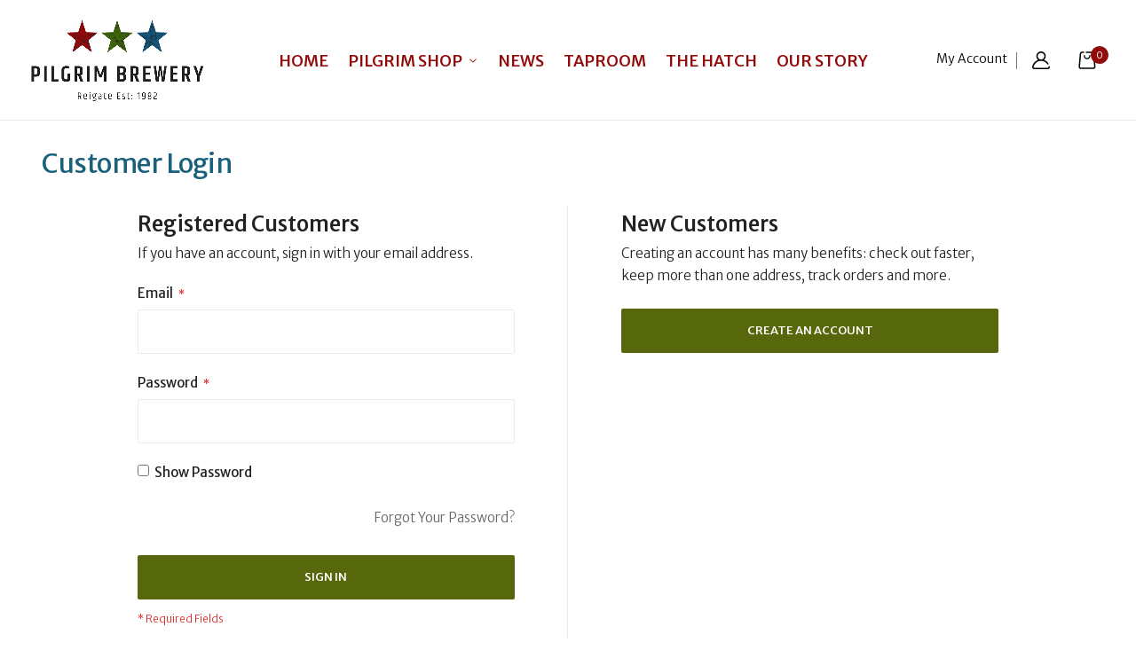

--- FILE ---
content_type: text/html; charset=UTF-8
request_url: https://pilgrimbrewery.co.uk/customer/account/login/referer/aHR0cHM6Ly9waWxncmltYnJld2VyeS5jby51ay90aGUtaGF0Y2g%2C/faqs
body_size: 18772
content:
<!doctype html>
<html lang="en">
    <head >
        <script>
    var BASE_URL = 'https\u003A\u002F\u002Fpilgrimbrewery.co.uk\u002F';
    var require = {
        'baseUrl': 'https\u003A\u002F\u002Fpilgrimbrewery.co.uk\u002Fstatic\u002Fversion1738082125\u002Ffrontend\u002Fbluesky\u002Fbluesky_dukamarket_sport_01\u002Fen_GB'
    };</script>        <meta charset="utf-8"/>
<meta name="title" content="Customer Login"/>
<meta name="robots" content="INDEX,FOLLOW"/>
<meta name="viewport" content="width=device-width, initial-scale=1"/>
<meta name="format-detection" content="telephone=no"/>
<title>Customer Login</title>
<link  rel="stylesheet" type="text/css"  media="all" href="https://pilgrimbrewery.co.uk/static/version1738082125/frontend/bluesky/bluesky_dukamarket_sport_01/en_GB/mage/calendar.css" />
<link  rel="stylesheet" type="text/css"  media="all" href="https://pilgrimbrewery.co.uk/static/version1738082125/frontend/bluesky/bluesky_dukamarket_sport_01/en_GB/css/styles-m.css" />
<link  rel="stylesheet" type="text/css"  media="all" href="https://pilgrimbrewery.co.uk/static/version1738082125/frontend/bluesky/bluesky_dukamarket_sport_01/en_GB/css/styles-l.css" />
<link  rel="stylesheet" type="text/css"  media="all" href="https://pilgrimbrewery.co.uk/static/version1738082125/frontend/bluesky/bluesky_dukamarket_sport_01/en_GB/css/bootstrap.css" />
<link  rel="stylesheet" type="text/css"  media="all" href="https://pilgrimbrewery.co.uk/static/version1738082125/frontend/bluesky/bluesky_dukamarket_sport_01/en_GB/css/all.min.css" />
<link  rel="stylesheet" type="text/css"  media="all" href="https://pilgrimbrewery.co.uk/static/version1738082125/frontend/bluesky/bluesky_dukamarket_sport_01/en_GB/css/dukamarket-icon.css" />
<link  rel="stylesheet" type="text/css"  media="all" href="https://pilgrimbrewery.co.uk/static/version1738082125/frontend/bluesky/bluesky_dukamarket_sport_01/en_GB/MageWorx_SearchSuiteAutocomplete/css/searchsuiteautocomplete.css" />
<link  rel="stylesheet" type="text/css"  media="all" href="https://pilgrimbrewery.co.uk/static/version1738082125/frontend/bluesky/bluesky_dukamarket_sport_01/en_GB/Mageplaza_Core/css/font-awesome.min.css" />
<link  rel="stylesheet" type="text/css"  media="all" href="https://pilgrimbrewery.co.uk/static/version1738082125/frontend/bluesky/bluesky_dukamarket_sport_01/en_GB/Mageplaza_Core/css/magnific-popup.css" />
<link  rel="stylesheet" type="text/css"  media="all" href="https://pilgrimbrewery.co.uk/static/version1738082125/frontend/bluesky/bluesky_dukamarket_sport_01/en_GB/Magezon_Core/css/styles.css" />
<link  rel="stylesheet" type="text/css"  media="all" href="https://pilgrimbrewery.co.uk/static/version1738082125/frontend/bluesky/bluesky_dukamarket_sport_01/en_GB/Magezon_Core/css/owlcarousel/owl.carousel.min.css" />
<link  rel="stylesheet" type="text/css"  media="all" href="https://pilgrimbrewery.co.uk/static/version1738082125/frontend/bluesky/bluesky_dukamarket_sport_01/en_GB/Magezon_Core/css/animate.css" />
<link  rel="stylesheet" type="text/css"  media="all" href="https://pilgrimbrewery.co.uk/static/version1738082125/frontend/bluesky/bluesky_dukamarket_sport_01/en_GB/Magezon_Core/css/fontawesome5.css" />
<link  rel="stylesheet" type="text/css"  media="all" href="https://pilgrimbrewery.co.uk/static/version1738082125/frontend/bluesky/bluesky_dukamarket_sport_01/en_GB/Magezon_Core/css/mgz_font.css" />
<link  rel="stylesheet" type="text/css"  media="all" href="https://pilgrimbrewery.co.uk/static/version1738082125/frontend/bluesky/bluesky_dukamarket_sport_01/en_GB/Magezon_Core/css/mgz_bootstrap.css" />
<link  rel="stylesheet" type="text/css"  media="all" href="https://pilgrimbrewery.co.uk/static/version1738082125/frontend/bluesky/bluesky_dukamarket_sport_01/en_GB/Magezon_Builder/css/openiconic.min.css" />
<link  rel="stylesheet" type="text/css"  media="all" href="https://pilgrimbrewery.co.uk/static/version1738082125/frontend/bluesky/bluesky_dukamarket_sport_01/en_GB/Magezon_Builder/css/styles.css" />
<link  rel="stylesheet" type="text/css"  media="all" href="https://pilgrimbrewery.co.uk/static/version1738082125/frontend/bluesky/bluesky_dukamarket_sport_01/en_GB/Magezon_Builder/css/common.css" />
<link  rel="stylesheet" type="text/css"  media="all" href="https://pilgrimbrewery.co.uk/static/version1738082125/frontend/bluesky/bluesky_dukamarket_sport_01/en_GB/Magezon_Newsletter/css/styles.css" />
<link  rel="stylesheet" type="text/css"  media="all" href="https://pilgrimbrewery.co.uk/static/version1738082125/frontend/bluesky/bluesky_dukamarket_sport_01/en_GB/Magezon_Core/css/magnific.css" />
<link  rel="stylesheet" type="text/css"  media="all" href="https://pilgrimbrewery.co.uk/static/version1738082125/frontend/bluesky/bluesky_dukamarket_sport_01/en_GB/Magezon_PageBuilder/css/styles.css" />
<link  rel="stylesheet" type="text/css"  media="all" href="https://pilgrimbrewery.co.uk/static/version1738082125/frontend/bluesky/bluesky_dukamarket_sport_01/en_GB/Magezon_PageBuilder/vendor/photoswipe/photoswipe.css" />
<link  rel="stylesheet" type="text/css"  media="all" href="https://pilgrimbrewery.co.uk/static/version1738082125/frontend/bluesky/bluesky_dukamarket_sport_01/en_GB/Magezon_PageBuilder/vendor/photoswipe/default-skin/default-skin.css" />
<link  rel="stylesheet" type="text/css"  media="all" href="https://pilgrimbrewery.co.uk/static/version1738082125/frontend/bluesky/bluesky_dukamarket_sport_01/en_GB/Magezon_PageBuilder/vendor/blueimp/css/blueimp-gallery.min.css" />
<link  rel="stylesheet" type="text/css"  media="all" href="https://pilgrimbrewery.co.uk/static/version1738082125/frontend/bluesky/bluesky_dukamarket_sport_01/en_GB/Magezon_PageBuilderIconBox/css/styles.css" />
<link  rel="stylesheet" type="text/css"  media="all" href="https://pilgrimbrewery.co.uk/static/version1738082125/frontend/bluesky/bluesky_dukamarket_sport_01/en_GB/Rokanthemes_RokanBase/css/chosen.css" />
<link  rel="stylesheet" type="text/css"  media="all" href="https://pilgrimbrewery.co.uk/static/version1738082125/frontend/bluesky/bluesky_dukamarket_sport_01/en_GB/Rokanthemes_RokanBase/css/owl.carousel.css" />
<link  rel="stylesheet" type="text/css"  media="all" href="https://pilgrimbrewery.co.uk/static/version1738082125/frontend/bluesky/bluesky_dukamarket_sport_01/en_GB/mage/gallery/gallery.css" />
<link  rel="stylesheet" type="text/css"  media="all" href="https://pilgrimbrewery.co.uk/static/version1738082125/frontend/bluesky/bluesky_dukamarket_sport_01/en_GB/Rokanthemes_Themeoption/css/animation_theme.css" />
<link  rel="stylesheet" type="text/css"  media="all" href="https://pilgrimbrewery.co.uk/static/version1738082125/frontend/bluesky/bluesky_dukamarket_sport_01/en_GB/StripeIntegration_Payments/css/stripe_payments.css" />
<link  rel="stylesheet" type="text/css"  media="all" href="https://pilgrimbrewery.co.uk/static/version1738082125/frontend/bluesky/bluesky_dukamarket_sport_01/en_GB/Magefan_Blog/css/blog-m.css" />
<link  rel="stylesheet" type="text/css"  media="all" href="https://pilgrimbrewery.co.uk/static/version1738082125/frontend/bluesky/bluesky_dukamarket_sport_01/en_GB/Magefan_Blog/css/blog-new.css" />
<link  rel="stylesheet" type="text/css"  media="all" href="https://pilgrimbrewery.co.uk/static/version1738082125/frontend/bluesky/bluesky_dukamarket_sport_01/en_GB/Magefan_Blog/css/blog-custom.css" />
<link  rel="stylesheet" type="text/css"  media="all" href="https://pilgrimbrewery.co.uk/static/version1738082125/frontend/bluesky/bluesky_dukamarket_sport_01/en_GB/Nwdthemes_Revslider/public/assets/css/rs6.css" />
<link  rel="stylesheet" type="text/css"  media="print" href="https://pilgrimbrewery.co.uk/static/version1738082125/frontend/bluesky/bluesky_dukamarket_sport_01/en_GB/css/print.css" />
<script  type="text/javascript"  src="https://pilgrimbrewery.co.uk/static/version1738082125/frontend/bluesky/bluesky_dukamarket_sport_01/en_GB/requirejs/require.js"></script>
<script  type="text/javascript"  src="https://pilgrimbrewery.co.uk/static/version1738082125/frontend/bluesky/bluesky_dukamarket_sport_01/en_GB/mage/requirejs/mixins.js"></script>
<script  type="text/javascript"  src="https://pilgrimbrewery.co.uk/static/version1738082125/frontend/bluesky/bluesky_dukamarket_sport_01/en_GB/requirejs-config.js"></script>
<script  type="text/javascript"  src="https://pilgrimbrewery.co.uk/static/version1738082125/frontend/bluesky/bluesky_dukamarket_sport_01/en_GB/Rokanthemes_PriceCountdown/js/timer.js"></script>
<script  type="text/javascript"  src="https://pilgrimbrewery.co.uk/static/version1738082125/frontend/bluesky/bluesky_dukamarket_sport_01/en_GB/Rokanthemes_Themeoption/js/jquery.bpopup.min.js"></script>
<script  type="text/javascript"  src="https://pilgrimbrewery.co.uk/static/version1738082125/frontend/bluesky/bluesky_dukamarket_sport_01/en_GB/StripeIntegration_Payments/js/stripe_payments.js"></script>
<link  rel="icon" type="image/x-icon" href="https://pilgrimbrewery.co.uk/media/favicon/stores/1/pilgrim-star-blue.png" />
<link  rel="shortcut icon" type="image/x-icon" href="https://pilgrimbrewery.co.uk/media/favicon/stores/1/pilgrim-star-blue.png" />
<style>

/* GLOBAL */

body {
    font-size: 15px !important;
}

h1, h2, h3, h4, h5, h6 {
    color: #1c6d90;
    margin-top: 0rem;
    margin-bottom: 1.0rem;
}
p {
    margin-bottom: 1.7rem;
}
a, .alink {
    color: #920a0a;
    text-decoration: none;
}
a:hover {
    color: #B25353;
}
.breadcrumbs {
    margin: 0 !important;
    background: #dfecf2;
}
.breadcrumbs .items {
    font-size: 1.5rem !important;
    padding: 1.5rem !important;
}
.block-title, .block-authentication .block-title {
    font-family: Merriweather Sans, sans-serif !important;    
    color: #57680c;
}
.block .title strong {
    margin-top: 1.4rem !important;
}
.action.primary,
button,
.cart.table-wrapper .actions-toolbar > .action,
.action-gift {
    font-family: Merriweather Sans, sans-serif !important;    
}

/* HEADER */

.header .header-container,
.header .header-container.sticky-header.header-sport {
    -webkit-box-shadow: none !important;
    -moz-box-shadow: none !important;
    -ms-box-shadow: none !important;
    box-shadow: none !important;
}
.header-container .topbar {
    background-color: #fff !important;
    color: #666;
    line-height: 1.3 !important;
    position: relative;
    z-index: 1;
    display: none !important;
}
.header-container .topbar a, .header-container .topbar .topbar-inner .col-top-link a:not(:hover) {
    color: #666;
}
.header-container .topbar a:hover {
    color: #000;
}
.logo-container {
    min-height: 120px !important;
}
.logo-container img {
    min-width: 200px !important;
}

.header-container .hotline {
    display: none !important;
}
.navigation:not(.mobile-style) {
    font-size: 1.8rem;
}
.navigation:not(.mobile-style) .level0 {
    margin: 0 7px 0 0 !important;
}
.button-search-full {
    display: none;
}
.header-container .account-link-header .header.links {
    flex-direction: row !important;
}
.header-container .header.links li:not(:last-child) {
    margin-right: 0rem !important;
}
.header-container .col-action .action-header > li {
    font-size: 14px !important;
}

/* GENERAL */

.auto-play {
    background-color: #1c6d90;
    -webkit-box-shadow: 100px 0 #1c6d90, -100px 0 #1c6d90;
    -moz-box-shadow: 100px 0 #1c6d90, -100px 0 #1c6d90;
    -ms-box-shadow: 100px 0 #1c6d90, -100px 0 #1c6d90;
    box-shadow: 100px 0 #1c6d90, -100px 0 #1c6d90;
  }
.rs-fullwidth-wrap {
  position: absolute !important;
  top: -30px !important;
}
.wrap-slider .rs-module-wrap, .wrap-slider .rs-fullwidth-wrap {
    background: #f2f2f2 !important;
}
.wrap-slider,
.wrap-slider p {
    margin-bottom: 0rem !important;
}
.page-wrapper .banner-below-slider {
    margin-top: 0px;
    margin-right: 30px;
    margin-bottom: 0px;
    margin-left: 30px;
    padding: 3rem 3rem 3rem 3rem;
    position: relative;
}
.page-main {
    margin-top: 3rem !important;
}
.page-title-wrapper {
    text-align: left !important;
    margin: 0 0 3rem 0 !important;
}
.page-title-wrapper .page-title {
    font-size: 3rem !important;
}
.notification-text .js-marquee-wrapper .js-marquee span {
    font-size: 2rem;
    color: #ffff00;
}
.banner-white {
    color: #fff;
    text-shadow: 2px 2px 2px rgba(0,0,0,0.3);
}
.page-banner {
    height: 300px !important;
} 
.taproom-media figure {
    margin: 0 0 0 important;
}
.sidebar .filter-options .filter-options-title::after, .sidebar.sidebar-additional .filter-options-title::after, .sidebar .filter-options .block-title::after, .sidebar.sidebar-additional .block-title::after {
    border-bottom: 2px solid #920a0a;
    position: absolute;
}
.sidebar .widget .block-title + ul li a, .sidebar .widget .block-title + div li a, .sidebar .widget .block-title + ul .item a, .sidebar .widget .block-title + div .item a {
    color: #920a0a !important;
}
.sidebar .widget .block-title + ul li:hover a, .sidebar .widget .block-title + div li:hover a, .sidebar .widget .block-title + ul .item:hover a, .sidebar .widget .block-title + div .item:hover a {
    color: #b25353 !important;
}
.toolbar .modes .modes-mode:hover::before, .toolbar .modes .modes-mode.active::before,
.toolbar:not(:last-child) .grid-mode-show-type-products > a.actived::before, .toolbar:not(:last-child) .grid-mode-show-type-products > a:hover::before {
    background-color: #920a0a !important;
}
body .modal-custom .action-close:hover, body .modal-popup .action-close:hover, body .modal-slide .action-close:hover, body .modal-custom .action-close.active, body .modal-popup .action-close.active, body .modal-slide .action-close.active {
    background: #920a0a !important;
}
.container-iframe {
  position: relative;
  width: 100%;
  overflow: hidden;
  padding-top: 56.25%; /* 16:9 Aspect Ratio */
}
.responsive-iframe {
  position: absolute;
  top: 0;
  left: 0;
  bottom: 0;
  right: 0;
  width: 100%;
  height: 100%;
  border: none;
}

.price-box .special-price *, .price-box .special-price .price-final_price * {
  color: #cc1414 !important;
}
.price-box .old-price *, .price-box .old-price .price-final_price * {
  color: #a4a4a4 !important;
  font-size: 1.75rem !important;
}

.products-grid .product-items:not(.owl-carousel) {
    border-left: none !important;
}
.products-grid .product-item {
    margin-bottom: 2% !important;
}
.mgz-grid.mgz-product-items .product-item {
    background: transparent;
}
.mgz-product-items .mgz-grid-item .product-item-info {
    margin-bottom: 20px;
}
.mgz-grid.mgz-product-items .product-image-container {
    min-height: 230px;
}
.mgz-grid.mgz-product-items .product-item .product-item-name {
    text-align: center;
}
.mgz-grid.mgz-product-items .product-item-actions {
    text-align: center;
}
.quickview.button_quickview {
    display: none;
}
.modals-wrapper .modal-popup {
    margin: 1% !important;
    width: 100% !important;
}
.spantheme2 label {
    color: #666 !important;
}
.g87ndb8 .block-title-wrap {
    display: none !important;
}


/* BLOG */

.post-list .post-item.post-holder {
    margin: 0 0 30px 0;
    padding: 0 0 20px 0;
    border-bottom: 1px solid #ccc;
}
.post-list .post-info .post-data-wrap,
.blog-post-view .post-data-wrap {
    font-size: 14px !important;
    font-family: Merriweather Sans, sans-serif !important;
}

.blog-post-view .post-description p {
    font-size: 2rem;
    line-height: 1.5;
}
.post-read-more .btn-white {
    background-color: #57680c !important;
    color: #fff !important;
    border: 1px solid #57680c !important;
}
.post-read-more .btn-white:hover {
    background-color: #899554 !important;
    color: #fff !important;
    border: 1px solid #899554 !important;
}
.image-container .post-category a {
    font-family: Merriweather Sans, sans-serif !important;
    background: #920a0a !important;
}
.image-container .post-category a:hover {
    background: #b25353 !important;
}
[class^="template-"] a {
    font-family: Merriweather Sans, sans-serif !important;
}
.post-info h3.post-title a {
    color: #19607c !important;
}
.post-info h3.post-title a:hover {
    color: #5e8fa3 !important;
}
.blog-post-view .post-category a {
    background: #920a0a !important;   
}
.post-info .post-category {
    background: #920a0a !important;
}
.post-block:hover .post-info .post-category {
    background-color: #b25353 !important;
}
[class^="mosaica"] .post-title {
    background: rgba(0,0,0,0.5) !important;
    padding-left: 7px !important;
    padding-right: 7px !important;
}
[class^="mosaica"] h3.post-title a {
    color: #fff !important;
    line-height: 1.3 !important;
}


/* CATEGORIES AND PRODUCTS */

.product-item-name {
    min-height: 45px !important;
}
.product-item .price-box > span:last-child {
    margin: 0 auto !important;    
}
.product-item .price-box .price {
    color: #222222;
    font-weight: 500;
    font-size: 2.3rem;
}
.product-item-link {
    text-transform: none;
}
.additional-attributes th.col.label {
    width: 15% !important;
}
.category-crowd-funding-rewards .filter.block {
    display: none;
}
.category-crowd-funding-rewards .cf-row {
    width: 100% !important;
}
.category-crowd-funding-rewards .cf-row p {
    font-size: 1.25 em !important;
}


/* EVENTS */

.eventcalendar-event-eventlist .page-main {
    margin-top: 30px;
    margin-bottom: 30px;
}
.event-page-description .page-title {
    font-size: 3rem;
}
.event-page-description a, .event-page-description .alink {
    color: #920a0a;
    text-decoration: none;
}
.event-page-description a:hover {
    color: #B25353;
}

.event-description p {
    font-size: 2rem;
    line-height: 1.4;
}
.events-meta-group td {
    font-size: 2rem;    
}
.events-calendar-details .events-single-left .dd {
  font-weight: 500;
  color: #57680c;
}
.fc-state-default {
    background-image: none;
    background: #1c6d90;
    border: 1px solid transparent;
    color: #ffffff;
    cursor: pointer;
    display: inline-block;
    font-family: Merriweather Sans, sans-serif;
    font-weight: 400;
    padding: 16px 45px;
    font-size: 1.3rem;
    box-sizing: border-box;
    vertical-align: middle;
}
.fc-state-default:hover {
    background: #134f69;    
}
.event-home .widget_upcoming {
  padding: 0;
  background: #fff;
  margin-bottom: 0;
}
.event-home .widget_upcoming ul {
    display: flex;
    flex-direction: row;
    flex-wrap: wrap;
    width: 100%;
    padding-left: 0;
    margin-top: 15px;
  }
.event-home .widget_upcoming ul li { 
    list-style: none;
    display: inline-block;
    width: calc(100% / 3);
    border-bottom: none;
    margin-bottom: 0 !important;
}

.event-home .widget_upcoming .event-image {
  float: left;
  width: 30% !important;
  margin-right: 2%;
  margin-top: 3px;
}
.event-home .widget_upcoming .event-info {
  float: left;
  width: 65% !important;
  font-size: 1.7rem;
  line-height: 1.3 !important;
  font-weight: 400;
  overflow: visible;
  white-space: normal;
}
.widget_upcoming h3 {
    font-size: 2rem;
}
.widget_upcoming .event-info {
  line-height: 1.3 !important;
  font-size: 1.3rem;
  font-weight: 400;
  overflow: visible;
  white-space: normal;
}
.widget_upcoming .event-info a {
  overflow: visible !important;
  white-space: normal !important;
  color: #920a0a !important;
}
.widget_upcoming .event-info a:hover {
  color: #b25353 !important
}


/* GALLERY */
.imagegallery-button-group {
    text-align: left !important;
}

.imagegallery-item-title a h3 {
    color: #920a0a !important;
}
.imagegallery-item-title a:hover h3 {
  color: #b25353 !important
}

.imagegallery-item-title h3 {
    font-size: 2rem !important;
}
.imagegallery-album {
    margin-bottom: 3rem !important;
}
.imagegallery-button-group button {
    padding: 10px 30px !important;
    margin-bottom: 10px;
}
 .imagegallery-sidebar {   
    border: 1px solid #ebebeb;
    margin-bottom: 3rem;
    padding: 2.1rem 3rem 3rem;
    border-radius: 2px;
    background: #ffffff;
}
.imagegallery-sidebar .block-title,
.block-compare .block-title > strong {
    color: #19607C;
    font-weight: 500;
    font-family: Merriweather Sans, sans-serif;
    padding-bottom: 0.8rem;
    padding-top: 0;
    position: relative;
    overflow: visible;
    margin-bottom: 0;
    border-bottom: 0;
    font-size: 1.8rem;
    cursor: pointer;
    overflow: hidden;
    padding: 0 42px 12px 0;
    position: relative;
    word-break: break-all;
    z-index: 1;
}
.imagegallery-sidebar .block-title::before {
    content: '';
    border-bottom: 1px solid #ebebeb;
    position: absolute;
    left: 0;
    right: 0;
    bottom: 0;
}
.block-compare .block-title > strong::before {
    border-bottom: 2px solid #920a0a !important;
    position: absolute;
}
.imagegallery-sidebar ul {
    margin-top: 3rem !important;
}



/* INSTAGRAM */


.mpinstagramfeed-container .row {
    margin: 15px 0 0 0 !important;
}

.mpinstagramfeed-container .mpinstagramfeed-photo {
    margin-top: 0 !important;
    margin-right: 6px !important;
    margin-bottom: 12px !important;
    margin-left: 6px !important;
    padding: 6px !important;
    border: 1px solid #333 !important;
    width: calc(15%) !important;
}

.mpinstagramfeed-container .mpinstagramfeed-photo .mpinstagramfeed-post-caption {
    padding: 10px !important;
    background-color: rgba(0, 0, 0, 0.7) !important;
    color: #ffffff !important;
    max-height: 70% !important;
    position: absolute;
    left: 0 !important;
}

/* ACCOUNT */

.account-nav .content .nav.items .item.current strong, .block-collapsible-nav .content .nav.items .item.current strong, .account-nav .block-collapsible-nav-content .nav.items .item.current strong, .block-collapsible-nav .block-collapsible-nav-content .nav.items .item.current strong {
    color: #57680c;
}
.account-nav .content .nav.items .item a:not(:hover), .block-collapsible-nav .content .nav.items .item a:not(:hover), .account-nav .block-collapsible-nav-content .nav.items .item a:not(:hover), .block-collapsible-nav .block-collapsible-nav-content .nav.items .item a:not(:hover), body.account .column.main > .block .action:not(.save, .back):not(:hover), body.account .column.main .form-edit-account .action:not(.save, .back):not(:hover), body.account .column.main .form-address-edit .action:not(.save, .back):not(:hover) {
    color: #920a0a;
}
.account-nav .content .nav.items .item a:hover, .block-collapsible-nav .content .nav.items .item a:hover, .account-nav .block-collapsible-nav-content .nav.items .item a:hover, .block-collapsible-nav .block-collapsible-nav-content .nav.items .item a:hover, body.account .column.main .form-edit-account .action:not(.save, .back):hover, body.account .column.main .form-address-edit .action:not(.save, .back):hover {
    color: #B25353;
}

.abs-account-blocks .block-title > strong, .block-giftregistry-results .block-title > strong, .block-giftregistry-shared-items .block-title > strong, .block-wishlist-search-results .block-title > strong, .block-reorder .block-title > strong, .block-wishlist .block-title > strong, .block-compare .block-title > strong, .widget .block-title > strong, .account .column.main .block:not(.widget) .block-title > strong, .multicheckout .block-title > strong, .paypal-review .block .block-title > strong, .magento-rma-guest-returns .column.main .block:not(.widget) .block-title > strong, [class^='sales-guest-'] .column.main .block:not(.widget) .block-title > strong, .sales-guest-view .column.main .block:not(.widget) .block-title > strong {
    color: #57680c;
    font-family: Merriweather Sans, sans-serif !important;
}
body.account .column.main .actions-toolbar .secondary .action {
    background: #57680c;
    font-family: Merriweather Sans, sans-serif !important;
}
body.account .column.main .actions-toolbar .secondary .action:hover {
    background: #899554;
}

.block-order-details-view .box-content .payment-method .title {
    text-align: left !important;
}
.box.box-newsletter {
    display: none !important;
}

/*  CHECKOUT */

.firecheckout .firecheckout-header {
    background: #fff;
    border-bottom: 1px solid #ccc;
}
.firecheckout .firecheckout-header .header {
    padding: 20px 0 20px 0 !important;
}
.firecheckout #checkout .opc-wrapper .step-title,
.firecheckout #checkout .opc-block-summary > .title,
.firecheckout #checkout .opc-sidebar .step-title {
    color: #57680c !important;
}
.firecheckout #checkout .opc-wrapper .shipping-address-item.selected-item {
    border-color: #11465d !important;
}
.firecheckout #checkout .opc-wrapper .shipping-address-item.selected-item:after {
    background: #899554 !important;
}
.firecheckout .checkout-shipping-address .action.primary,
.firecheckout .checkout-billing-address .action.primary,
.firecheckout .modal-footer .action.primary,
.firecheckout .actions-toolbar .action.primary,
.firecheckout .checkout-shipping-address button.action,
.firecheckout .checkout-billing-address button.action,
.firecheckout .modal-footer button.action,
.firecheckout .actions-toolbar button.action,
.firecheckout .place-order .actions-toolbar .primary .action,
.firecheckout .checkout-shipping-address .action.primary.action-agree,
.firecheckout .checkout-billing-address .action.primary.action-agree,
.firecheckout .modal-footer .action.primary.action-agree,
.firecheckout .actions-toolbar .action.primary.action-agree,
.firecheckout .checkout-shipping-address button.action.action-agree,
.firecheckout .checkout-billing-address button.action.action-agree,
.firecheckout .modal-footer button.action.action-agree,
.firecheckout .actions-toolbar button.action.action-agree,
.firecheckout .checkout-shipping-address .action.primary.action-update,
.firecheckout .checkout-billing-address .action.primary.action-update,
.firecheckout .modal-footer .action.primary.action-update,
.firecheckout .actions-toolbar .action.primary.action-update,
.firecheckout .checkout-shipping-address button.action.action-update,
.firecheckout .checkout-billing-address button.action.action-update,
.firecheckout .modal-footer button.action.action-update,
.firecheckout .actions-toolbar button.action.action-update,
.firecheckout .checkout-shipping-address .action.primary.action-login,
.firecheckout .checkout-billing-address .action.primary.action-login,
.firecheckout .modal-footer .action.primary.action-login,
.firecheckout .actions-toolbar .action.primary.action-login,
.firecheckout .checkout-shipping-address button.action.action-login,
.firecheckout .checkout-billing-address button.action.action-login,
.firecheckout .modal-footer button.action.action-login,
.firecheckout .actions-toolbar button.action.action-login,
.firecheckout .checkout-shipping-address .action.primary.action[data-role="opc-continue"],
.firecheckout .checkout-billing-address .action.primary.action[data-role="opc-continue"],
.firecheckout .modal-footer .action.primary.action[data-role="opc-continue"],
.firecheckout .actions-toolbar .action.primary.action[data-role="opc-continue"],
.firecheckout .checkout-shipping-address button.action.action[data-role="opc-continue"],
.firecheckout .checkout-billing-address button.action.action[data-role="opc-continue"],
.firecheckout .modal-footer button.action.action[data-role="opc-continue"],
.firecheckout .actions-toolbar button.action.action[data-role="opc-continue"] {
    background: linear-gradient(90deg, #57680c 0%, #57680c 100%);
}
.firecheckout .checkout-shipping-address .action.primary:hover,
.firecheckout .checkout-billing-address .action.primary:hover,
.firecheckout .modal-footer .action.primary:hover,
.firecheckout .actions-toolbar .action.primary:hover,
.firecheckout .checkout-shipping-address button.action:hover,
.firecheckout .checkout-billing-address button.action:hover,
.firecheckout .modal-footer button.action:hover,
.firecheckout .actions-toolbar button.action:hover,
.firecheckout .place-order .actions-toolbar .primary .action:hover {
    background: linear-gradient(90deg, #899554 0%, #899554 100%);
    
}
.firecheckout #checkout input:not([type="checkbox"]):not([type="radio"]):not([type="image"]),
.firecheckout .modal-custom input:not([type="checkbox"]):not([type="radio"]):not([type="image"]),
.firecheckout .modal-popup input:not([type="checkbox"]):not([type="radio"]):not([type="image"]),
.firecheckout #checkout select,
.firecheckout .modal-custom select, .firecheckout .modal-popup select,
.firecheckout #checkout textarea, .firecheckout .modal-custom textarea,
.firecheckout .modal-popup textarea,
.firecheckout .checkout-shipping-address .action.primary,
.firecheckout .checkout-billing-address .action.primary,
.firecheckout .modal-footer .action.primary,
.firecheckout .actions-toolbar .action.primary,
.firecheckout .checkout-shipping-address button.action,
.firecheckout .checkout-billing-address button.action,
.firecheckout .modal-footer button.action,
.firecheckout .actions-toolbar button.action{
    border-radius: 0 !important;
}
.firecheckout .modal-inner-wrap .action-close::before,
.firecheckout .modal-inner-wrap .action-close::after {
    background-color: #fff !important;
}
.table-checkout-shipping-method tbody td {
    line-height: 1.3 !important;
    font-size: 1.3rem !important;
    padding: 10px 5px !important;
}
.gift-item-block .title {
    background: #f2f2f2 !important;
    font-family: Merriweather Sans, sans-serif !important;    
}





/* FOOTER */

.page-footer .layout-8 .footer-contact .shipping-support,
.page-footer .layout-8 .footer-contact .shipping-support .col-content {
    background-color: #e3252b;
}
.page-footer .layout-8 .footer-contact .shipping-support .flex-layout .first-contact,
.page-footer .layout-8 .footer-contact .shipping-support .flex-layout .first-contact .col-content {
    background: #7a1314;
}
.page-footer .layout-8 .footer-contact .shipping-support .flex-layout > div.col-xl-3 .footer-title {
    color: #ffa7a7;
}
.page-footer {
    margin-top: 0 !important;
}
.page-footer a {
    color: #DFECF2 !important;
}
.page-footer a:hover {
    color: #fff;
    text-decoration: underline;
}

.page-footer .footer.content {
    margin-top: 15px;
}
.page-footer,
.page-footer .shipping-support .flex-layout > div.col-xl-3 h6 {
    font-size: 1.4rem;
}
.page-footer .layout-8 .footer-contact .shipping-support .flex-layout > div.col-xl-3 p {
    color: #fff;
    font-size: 1.4rem;
}
.page-footer .footer-static_link .footer-links p,
.page-footer .footer-static_link .rs-module-wrap p {
    margin-bottom: 1.5rem;
}
.page-footer .footer-bottom .container-inner.border-top.border-top {
    border-top: 1px solid #222;
}
.footer.content .container-inner {
    border-top: none !important;
    padding-top: 2rem !important;
}
.page-footer .footer-bottom {
    background-color: #11465d;
    color: #dfecf2;
}

/* RESPONSIVE */

@media only screen and (min-width: 1200px) {
  
    .menu-mobile-title.d-block.d-xl-none {
        display: none !important;
  }

}

@media only screen and (max-width: 1199px) {
  
    .menu-mobile-title {
        background-color: #19607c !important;
  }

}


@media only screen and (max-width: 998px) and (min-width: 575px) {
    
    .mpinstagramfeed-container .mpinstagramfeed-photo .mpinstagramfeed-post-caption {
        opacity: 0 !important;
    }
    .mpinstagramfeed-container .mpinstagramfeed-photo .mpinstagramfeed-post-caption:hover {
        opacity: 1 !important;
    }
    .mpinstagramfeed-container .mpinstagramfeed-photo {
        width: calc(31%) !important;
    }

}

@media only screen and (max-width: 574px) {
    
    .mpinstagramfeed-container .mpinstagramfeed-photo .mpinstagramfeed-post-caption {
        opacity: 0 !important;
    }
    .mpinstagramfeed-container .mpinstagramfeed-photo .mpinstagramfeed-post-caption:hover {
        opacity: 1 !important;
    }
    .mpinstagramfeed-container .mpinstagramfeed-photo {
        width: calc(45%) !important;
    }
    
    
}
    

@media only screen and (max-width: 767px) {
    
    .eventcalendar-event-eventview #maincontent.page-main {
        margin-bottom: 50px !important;
    }
    .additional-attributes th.col.label {
        width: 22% !important;
    } 
    .mosaica-4 .flex-md-row {
        -ms-flex-direction: row !important;
        flex-direction: row !important;
    }
     .mosaica-4 .post-block {
        width: 50% !important;
        max-width: 50% !important;
        -ms-flex: 0 0 50% !important;
        flex: 0 0 50% !important;
        padding: 0;
        margin-bottom: 5px;
    }    
     .mosaica-4 .image-container {
        margin-right: 10px;
    }
     .products-grid .product-item {
        margin-bottom: 10px;
    }   
    .page-banner {
        height: 200px !important;
    } 

    .page-footer .footer-static_link .footer-links,
    .page-footer .container-inner .footer-static_link .footer-links,
    .page-footer .footer-static_link .footer-links .footer-title {
        background-color: #11465d;
    }
    .page-footer .container-inner .footer-static_link .footer-links {
        margin: 0 0 15px 0;
        padding: 2rem 2rem;
        border-radius: 0;
    }
    .page-footer .container-inner .footer-static_link .footer-links a {
        padding-right: 10px;
    }
    .page-layout-1column:not(.cms-index-index) .products-grid .product-item {
        width: 46%;
    }
    .block.widget .products-grid .product-item {
        margin-left: 2%;
        margin-right: 2%;
        width: 46% !important;
    }
    #rev_slider_2_1_wrapper .uranus.tparrows:before {
        width: 30px !important;
        height: 30px !important;
        line-height: 30px !important;
        font-size: 25px !important;
    }
    .event-home .widget_upcoming ul {
        flex-direction: column;
    }
    .event-home .widget_upcoming ul li { 
        display: block;
        width: 100%;
        border-bottom: 1px solid #cccccc;
        margin-bottom: 15px !important;
    }



}


</style>        	<link href="https://fonts.googleapis.com/css?family=Merriweather+Sans:300,400,500,600,700%7CMerriweather+Sans:300,400,500%7CMerriweather+Sans:300,400,500&subset=latin-ext&display=swap" rel="stylesheet">
<link rel="stylesheet" type="text/css" media="all" href="https://pilgrimbrewery.co.uk/media/rokanthemes/theme_option/custom_default.css?v=1642009210">
<style>
.lazyload-image .not-found-img img[data-src]{
	    padding-top: calc(499px / 556 * 100);
}
.wrapper_category_product_tabs.has-banner-image.container_horizontal_tab_postions .widget-tabs .ui-tabs-nav{
	margin-top: 0;
}
#ui-datepicker-div .ui-datepicker-buttonpane{
	margin-left: -5px;
    margin-right: -5px;
}
#ui-datepicker-div .ui-datepicker-buttonpane button{
	margin: 0 5px;
	padding-top: 8px;
	padding-bottom: 8px;
}
.section.section-product.wrapper_product_banner .owl-stage{
 display: flex;
}
.section.section-product.wrapper_product_banner .owl-stage .product-images,
.section.section-product.wrapper_product_banner .owl-stage .product-item-info,
.section.section-product.wrapper_product_banner .owl-stage .product-item-info a{
	height: 100%;
}
</style>    <script type="text/x-magento-init">
        {
            "*": {
                "Magento_PageCache/js/form-key-provider": {}
            }
        }
    </script>
<style>
	@media (min-width: 1260px) {
		.magezon-builder .mgz-container {width: 1260px;}
	}
	</style>
<style>
			.imagegallery-content-animation,
		.imagegallery-banner-image,
		.imagegallery-album-image .imagegallery-image-inner .imagegallery-album-image-link:hover i,
		.imagegallery-item-inner-style3:after,
		.imagegallery-item-inner-style3 .imagegallery-item-meta span {
			background: rgba(0, 0, 0, 0.8);
		}
		.imagegallery-banner-image:after {
		    background: rgba(0, 0, 0, 0.8);
		}
		.imagegallery-item-inner-style1 .imagegallery-item-meta span,
		.imagegallery-item-inner-style1 .imagegallery-item-meta span a,
		.imagegallery-item-inner-style2 .imagegallery-item-title h3,
		.imagegallery-item-inner-style2 .imagegallery-item-meta span {
			color: rgba(0, 0, 0, 0.8);
		}
	
			.imagegallery-banner .imagegallery-banner-image {
			background-image: url("https://pilgrimbrewery.co.uk/media/banner/1");
		}
				.imagegallery-title-color {
			color: #fff;
		}
				.imagegallery-sub-title-color {
			color: #fff;
		}
				.imagegallery-category-topmenu .imagegallery-category-content {
			background: rgba(33, 33, 33, 0.8);
		}
				.imagegallery-category-topmenu .imagegallery-category-title {
			color: #ffffff;
		}
				.imagegallery-category-topmenu .imagegallery-category-description {
			color: #ffffff;
		}
		.imagegallery-item-inner-style3 .imagegallery-item-title h3 {
		color: #006bb4;
	}
			.imagegallery-album-image .imagegallery-image-inner img,
		.catalog-product-view .imagegallery-album-wrapper img,
		.imagegallery-widget .imagegallery-item-thumbnail img {
			min-height: 174px;
		}
		
</style>
<script src="https://pilgrimbrewery.co.uk/static/version1738082125/frontend/bluesky/bluesky_dukamarket_sport_01/en_GB/SetuBridge_Ageverification/js/ageverification/ageverification.js"></script>
<link href="https://pilgrimbrewery.co.uk/static/version1738082125/frontend/bluesky/bluesky_dukamarket_sport_01/en_GB/SetuBridge_Ageverification/css/ageverification/magnific-popup.css" rel="stylesheet" type="text/css" />
<link href="https://pilgrimbrewery.co.uk/static/version1738082125/frontend/bluesky/bluesky_dukamarket_sport_01/en_GB/SetuBridge_Ageverification/css/ageverification/ageverification.css" rel="stylesheet" type="text/css" /><meta name="generator" content="Powered by Slider Revolution 6.2.15.5 - responsive, Mobile-Friendly Slider Plugin with comfortable drag and drop interface." />
<script type="text/javascript">function setREVStartSize(e){
			//window.requestAnimationFrame(function() {
				window.RSIW = window.RSIW===undefined ? window.innerWidth : window.RSIW;
				window.RSIH = window.RSIH===undefined ? window.innerHeight : window.RSIH;
				try {
					var pw = document.getElementById(e.c).parentNode.offsetWidth,
						newh;
					pw = pw===0 || isNaN(pw) ? window.RSIW : pw;
					e.tabw = e.tabw===undefined ? 0 : parseInt(e.tabw);
					e.thumbw = e.thumbw===undefined ? 0 : parseInt(e.thumbw);
					e.tabh = e.tabh===undefined ? 0 : parseInt(e.tabh);
					e.thumbh = e.thumbh===undefined ? 0 : parseInt(e.thumbh);
					e.tabhide = e.tabhide===undefined ? 0 : parseInt(e.tabhide);
					e.thumbhide = e.thumbhide===undefined ? 0 : parseInt(e.thumbhide);
					e.mh = e.mh===undefined || e.mh=="" || e.mh==="auto" ? 0 : parseInt(e.mh,0);
					if(e.layout==="fullscreen" || e.l==="fullscreen")
						newh = Math.max(e.mh,window.RSIH);
					else{
						e.gw = Array.isArray(e.gw) ? e.gw : [e.gw];
						for (var i in e.rl) if (e.gw[i]===undefined || e.gw[i]===0) e.gw[i] = e.gw[i-1];
						e.gh = e.el===undefined || e.el==="" || (Array.isArray(e.el) && e.el.length==0)? e.gh : e.el;
						e.gh = Array.isArray(e.gh) ? e.gh : [e.gh];
						for (var i in e.rl) if (e.gh[i]===undefined || e.gh[i]===0) e.gh[i] = e.gh[i-1];

						var nl = new Array(e.rl.length),
							ix = 0,
							sl;
						e.tabw = e.tabhide>=pw ? 0 : e.tabw;
						e.thumbw = e.thumbhide>=pw ? 0 : e.thumbw;
						e.tabh = e.tabhide>=pw ? 0 : e.tabh;
						e.thumbh = e.thumbhide>=pw ? 0 : e.thumbh;
						for (var i in e.rl) nl[i] = e.rl[i]<window.RSIW ? 0 : e.rl[i];
						sl = nl[0];
						for (var i in nl) if (sl>nl[i] && nl[i]>0) { sl = nl[i]; ix=i;}
						var m = pw>(e.gw[ix]+e.tabw+e.thumbw) ? 1 : (pw-(e.tabw+e.thumbw)) / (e.gw[ix]);
						newh =  (e.gh[ix] * m) + (e.tabh + e.thumbh);
					}
					if(window.rs_init_css===undefined) window.rs_init_css = document.head.appendChild(document.createElement("style"));
					document.getElementById(e.c).height = newh+"px";
					window.rs_init_css.innerHTML += "#"+e.c+"_wrapper { height: "+newh+"px }";
				} catch(e){
					console.log("Failure at Presize of Slider:" + e)
				}
			//});
		  };</script>
<style type="text/css"></style>    </head>
    <body data-container="body"
          data-mage-init='{"loaderAjax": {}, "loader": { "icon": "https://pilgrimbrewery.co.uk/static/version1738082125/frontend/bluesky/bluesky_dukamarket_sport_01/en_GB/images/loader-2.gif"}}'
        id="html-body" class="bluesky-page-preloader customer-account-login page-layout-1column">
        <div class="enable-sticky-header"></div>

<script type="text/x-magento-init">
    {
        "*": {
            "Magento_PageBuilder/js/widget-initializer": {
                "config": {"[data-content-type=\"slider\"][data-appearance=\"default\"]":{"Magento_PageBuilder\/js\/content-type\/slider\/appearance\/default\/widget":false},"[data-content-type=\"map\"]":{"Magento_PageBuilder\/js\/content-type\/map\/appearance\/default\/widget":false},"[data-content-type=\"row\"]":{"Magento_PageBuilder\/js\/content-type\/row\/appearance\/default\/widget":false},"[data-content-type=\"tabs\"]":{"Magento_PageBuilder\/js\/content-type\/tabs\/appearance\/default\/widget":false},"[data-content-type=\"slide\"]":{"Magento_PageBuilder\/js\/content-type\/slide\/appearance\/default\/widget":{"buttonSelector":".pagebuilder-slide-button","showOverlay":"hover","dataRole":"slide"}},"[data-content-type=\"banner\"]":{"Magento_PageBuilder\/js\/content-type\/banner\/appearance\/default\/widget":{"buttonSelector":".pagebuilder-banner-button","showOverlay":"hover","dataRole":"banner"}},"[data-content-type=\"buttons\"]":{"Magento_PageBuilder\/js\/content-type\/buttons\/appearance\/inline\/widget":false},"[data-content-type=\"products\"][data-appearance=\"carousel\"]":{"Magento_PageBuilder\/js\/content-type\/products\/appearance\/carousel\/widget":false}},
                "breakpoints": {"desktop":{"label":"Desktop","stage":true,"default":true,"class":"desktop-switcher","icon":"Magento_PageBuilder::css\/images\/switcher\/switcher-desktop.svg","conditions":{"min-width":"1024px"},"options":{"products":{"default":{"slidesToShow":"5"}}}},"tablet":{"conditions":{"max-width":"1024px","min-width":"768px"},"options":{"products":{"default":{"slidesToShow":"4"},"continuous":{"slidesToShow":"3"}}}},"mobile":{"label":"Mobile","stage":true,"class":"mobile-switcher","icon":"Magento_PageBuilder::css\/images\/switcher\/switcher-mobile.svg","media":"only screen and (max-width: 768px)","conditions":{"max-width":"768px","min-width":"640px"},"options":{"products":{"default":{"slidesToShow":"3"}}}},"mobile-small":{"conditions":{"max-width":"640px"},"options":{"products":{"default":{"slidesToShow":"2"},"continuous":{"slidesToShow":"1"}}}}}            }
        }
    }
</script>
<script>
    window.logoUrl = 'https://pilgrimbrewery.co.uk/static/version1738082125/frontend/bluesky/bluesky_dukamarket_sport_01/en_GB/images/logo.svg';
	window.backgroundUrl = '';
	window.title = '';
	window.description = null;
</script>
<script type="text/x-magento-init">
{
    "*": {
        "rokanthemes/ajaxsuite"    : {
                "loginUrl": "https://pilgrimbrewery.co.uk/customer/account/login/",
                "customerId": "",
                "ajaxCart" : {
                    "enabled" : 1,
                    "actionAfterSuccess" : "popup"
                },
                "ajaxWishList" : {
                    "enabled" : 1,
                    "WishlistUrl": "https://pilgrimbrewery.co.uk/ajaxsuite/wishlist/add/"
                },
                "ajaxCompare" : {
                    "enabled" : 1,
                    "CompareUrl": "https://pilgrimbrewery.co.uk/ajaxsuite/compare/add/"
                }
            }
    }
}
</script>
<script type="text/x-magento-init">
{
    "*": {
        "rokanthemes/quickview"    : {
                "quickviewUrl": "https://pilgrimbrewery.co.uk/quickview/product/view/",
                "buttonText": "Quick View",
                "classInsertPosition": ".product-item-actions",
                "actionInsert": "append",
                "isEnabled": "1"
            }
    }
}
</script>

<div class="cookie-status-message" id="cookie-status">
    The store will not work correctly in the case when cookies are disabled.</div>
<script type="text/x-magento-init">
    {
        "*": {
            "cookieStatus": {}
        }
    }
</script>

<script type="text/x-magento-init">
    {
        "*": {
            "mage/cookies": {
                "expires": null,
                "path": "\u002F",
                "domain": ".pilgrimbrewery.co.uk",
                "secure": false,
                "lifetime": "3600"
            }
        }
    }
</script>
    <noscript>
        <div class="message global noscript">
            <div class="content">
                <p>
                    <strong>JavaScript seems to be disabled in your browser.</strong>
                    <span>
                        For the best experience on our site, be sure to turn on Javascript in your browser.                    </span>
                </p>
            </div>
        </div>
    </noscript>

<script>
    window.cookiesConfig = window.cookiesConfig || {};
    window.cookiesConfig.secure = false;
</script><script>    require.config({
        map: {
            '*': {
                wysiwygAdapter: 'mage/adminhtml/wysiwyg/tiny_mce/tinymce4Adapter'
            }
        }
    });</script><script>
    require.config({
        paths: {
            googleMaps: 'https\u003A\u002F\u002Fmaps.googleapis.com\u002Fmaps\u002Fapi\u002Fjs\u003Fv\u003D3\u0026key\u003DAIzaSyCVXmUNDlKTQXVrOZkuCDAzoDtaOIuS_2M'
        },
        config: {
            'Magento_PageBuilder/js/utils/map': {
                style: ''
            },
            'Magento_PageBuilder/js/content-type/map/preview': {
                apiKey: 'AIzaSyCVXmUNDlKTQXVrOZkuCDAzoDtaOIuS_2M',
                apiKeyErrorMessage: 'You\u0020must\u0020provide\u0020a\u0020valid\u0020\u003Ca\u0020href\u003D\u0027https\u003A\u002F\u002Fpilgrimbrewery.co.uk\u002Fadminhtml\u002Fsystem_config\u002Fedit\u002Fsection\u002Fcms\u002F\u0023cms_pagebuilder\u0027\u0020target\u003D\u0027_blank\u0027\u003EGoogle\u0020Maps\u0020API\u0020key\u003C\u002Fa\u003E\u0020to\u0020use\u0020a\u0020map.'
            },
            'Magento_PageBuilder/js/form/element/map': {
                apiKey: 'AIzaSyCVXmUNDlKTQXVrOZkuCDAzoDtaOIuS_2M',
                apiKeyErrorMessage: 'You\u0020must\u0020provide\u0020a\u0020valid\u0020\u003Ca\u0020href\u003D\u0027https\u003A\u002F\u002Fpilgrimbrewery.co.uk\u002Fadminhtml\u002Fsystem_config\u002Fedit\u002Fsection\u002Fcms\u002F\u0023cms_pagebuilder\u0027\u0020target\u003D\u0027_blank\u0027\u003EGoogle\u0020Maps\u0020API\u0020key\u003C\u002Fa\u003E\u0020to\u0020use\u0020a\u0020map.'
            },
        }
    });
</script>

<script>
    require.config({
        shim: {
            'Magento_PageBuilder/js/utils/map': {
                deps: ['googleMaps']
            }
        }
    });
</script>

    <script>
        require.config({
            paths: {
                'dmpt':  "//r1-t.trackedlink.net/_dmpt"
            }
        });
    </script>
    <script type="text/x-magento-init">
        {
            "*": {
                "dmpt": {}
            }
        }
    </script>
<div class="page-wrapper"><header class="page-header"><div class="header-container sticky-header header-sport">
	<div class="topbar hidden-xs hidden-sticky">
		<div class="topbar-inner container-header">
			<div class="flex-layout space-between center_vertical center-mobile">
				<div class="col-left col-top-link flex-layout center_vertical hidden-sm no-wrap-desktop">
					<div class="language-currency">
						<div class="container-setting-language-currency">
							  
							 
						</div>		
					</div>
					<div class="hotline"><div data-content-type="html" data-appearance="default" data-element="main" data-decoded="true"><h4>How can we help? <a title="01737 222 651" href="tel:01737 222 651">01737 222 651</a></h4></div></div>
				</div>
				<div class="col-right col-top-link flex-layout center_vertical">
					<div class="topbar-menu hozital-menu">
						<div data-content-type="html" data-appearance="default" data-element="main" data-decoded="true"><ul class="hozital-menu">
<li><a title="Order Tracking" href="https://pilgrimbrewery.co.uk/customer/account">My account</a></li>

<!-- <li><a title="About Us" href="https://pilgrimbrewery.co.uk/about-us/">About Us</a></li>
<li><a title="Contact Us" href="https://pilgrimbrewery.co.uk/contact/">Contact Us</a></li>
<li><a title="FAQs" href="https://pilgrimbrewery.co.uk/rokanfaq">FAQs</a></li> -->
</ul></div>					</div>
				</div>
			</div>
		</div>
	</div>
	<div class="flex-layout-sticky center_vertical no-wrap-desktop container-header">
		<div class="flex-layout space-between center_vertical no-wrap-desktop header-position  header-middle">
			<div class="logo-container">
				<div class="logo-site">
					<span data-action="toggle-nav" class="action nav-toggle"><span>Toggle Nav</span></span>
<a
    class="logo"
    href="https://pilgrimbrewery.co.uk/"
    title="Pilgrim&#x20;Brewery"
    aria-label="store logo">
    <img src="https://pilgrimbrewery.co.uk/media/logo/stores/1/pilgrim-brewery-logo.jpg"
         title="Pilgrim&#x20;Brewery"
         alt="Pilgrim&#x20;Brewery"
		 width="170"         height="150"    />
</a>
				</div>
			</div>
			<div class="primary-menu-container ">
	<span data-action="toggle-nav" class="action nav-toggle d-xl-none sticky-toggle"><span>Toggle Nav</span></span> 
	<div class="navigation custommenu main-nav nav-sections " role="navigation">
		<div class="close-menu-mobile"><a href="#" id="close-menu">Close</a></div>
		<div class="menu-mobile-title d-block d-xl-none"><a class="active" data-menu="custommenu-list" href="#">Menu</a></div>
		<ul class="custommenu-list menu">
			
<li class="ui-menu-item level0 classic "><a class="level-top" href="https://pilgrimbrewery.co.uk/">Home</a></li>
<li class="ui-menu-item level0 nav-1 classic menu-item-has-children parent"><div class="open-children-toggle"></div><a href="https://pilgrimbrewery.co.uk/beer-shop.html" class="level-top">Pilgrim Shop</a><div class="level0 submenu" ><div class="row"><ul class="subchildmenu "><li class="ui-menu-item nav-1-1 level1 "><a href="https://pilgrimbrewery.co.uk/beer-shop/pilgrim-beers.html"><span>Pilgrim Beers</span></a></li><li class="ui-menu-item nav-1-2 level1 "><a href="https://pilgrimbrewery.co.uk/beer-shop/merchandise.html"><span>Merchandise</span></a></li><li class="ui-menu-item nav-1-3 level1 "><a href="https://pilgrimbrewery.co.uk/beer-shop/galley-hill.html"><span>Galley Hill</span></a></li><li class="ui-menu-item nav-1-4 level1 "><a href="https://pilgrimbrewery.co.uk/beer-shop/charity-beers.html"><span>Charity Beers</span></a></li><li class="ui-menu-item nav-1-5 level1 "><a href="https://pilgrimbrewery.co.uk/beer-shop/stocking-fillers-gifts-under-15-00.html"><span>Gifts - £15.00 and Under</span></a></li></ul></div></div></li>
<li class="ui-menu-item level0 classic"><a class="level-top" href="https://pilgrimbrewery.co.uk/blog/">News</a></li>
<li class="ui-menu-item level0 classic"><a class="level-top" href="https://pilgrimbrewery.co.uk/taproom/">Taproom</a></li>
<li class="ui-menu-item level0 classic"><a class="level-top" href="https://pilgrimbrewery.co.uk/the-hatch/">The Hatch</a></li>
<li class="ui-menu-item level0 classic"><a class="level-top" href="https://pilgrimbrewery.co.uk/our-story/">Our Story</a></li>
<!-- <li class="ui-menu-item level0 classic"><a class="level-top" href="https://pilgrimbrewery.co.uk/#">Trade login</a></li> -->
</ul>
 
			<li class="my_account_link_custom ui-menu-item level0 classic"><a href="https://pilgrimbrewery.co.uk/customer/account/" title="My Account" class="level-top">My Account</a></li>
		</ul>
	</div>
</div>
<script>
    require([
        'jquery',
        'rokanthemes/custommenu'
    ], function ($) {
        $(".custommenu").CustomMenu();
		$( document ).ready(function() {
			$(document).on('click', '.custommenu .menu-mobile-title a', function(){
				var data = $(this).data('menu');
				$('.custommenu .menu-mobile-title a').removeClass('active');
				$(this).addClass('active');
				$('.custommenu ul.menu').hide();
				$(this).closest('.custommenu').find('ul.menu.'+data+'').show();
				return false;
			});
		});
    });
</script>
	
			<div class="col-action col-right">
				<div class="flex-layout center_vertical">
					<ul class="flex-layout action-header center_vertical no-wrap-desktop">
						<li class="button-search-full">
							<div class="block block-search">
    <div class="block-content">
		<div class="dropdown">
			<div class="dropdown-toggle">
				<div class="top-search">
					<i class="main-icon-search"></i>
					<span class="text">Search</span>
				</div>
			</div>
			<form class="form minisearch search-content " id="search_mini_form" action="https://pilgrimbrewery.co.uk/catalogsearch/result/" method="get">
				<div class="search-form">
										<div class="field search">
						<label class="label" for="search-input-autocomplate" data-role="minisearch-label">
							<span>Search</span>
						</label>
						<div class="control">
							<input id="search-input-autocomplate" data-mage-init='{"quickSearch":{
										"formSelector":"#search_mini_form",
										"url":"https://pilgrimbrewery.co.uk/search/ajax/suggest/",
										"destinationSelector":"#search_autocomplete"}
								   }' type="text" name="q" value="" placeholder="Search entire store here..." class="input-text" maxlength="128" role="combobox" aria-haspopup="false" aria-autocomplete="both"  aria-expanded="false" autocomplete="off" />
							<div id="search_autocomplete" class="search-autocomplete"></div>
							<div data-bind="scope: 'searchsuiteautocomplete_form'">
								<!-- ko template: getTemplate() --><!-- /ko -->
							</div>
						</div>
						<div class="actions">
							<button type="submit"
									title="Search"
									class="action search">
								<span>Search</span>
							</button>
						</div>
					</div>
				</div>
			</form>
		</div>
	</div>
</div>
<script>
    require([
        'jquery',
        'rokanthemes/choose'
    ], function ($) {
		'use strict';
        $("#choose_category").chosen();
    });
</script>
<script>
	require([
		'jquery'
	], function ($) {
		'use strict';
		$( document ).ready(function() {
			$('.block-search .dropdown-toggle > .top-search').click(function(event){
				$('.block-search #search_mini_form').slideToggle();
				$('#search-input-autocomplate').focus();
			});
		}); 
	});
</script>
<script type="text/x-magento-init">
{
    "*": {
        "Magento_Ui/js/core/app": {
            "components": {
                "searchsuiteautocomplete_form": {
                    "component": "MageWorx_SearchSuiteAutocomplete/js/autocomplete"
                },
                "searchsuiteautocompleteBindEvents": {
                    "component": "MageWorx_SearchSuiteAutocomplete/js/bindEvents",
                    "config": {
                        "searchFormSelector": "#search_mini_form",
                        "searchButtonSelector": "button.search",
                        "inputSelector": "#search, #mobile_search, .minisearch .search input[type=\"text\"]",
                        "searchDelay": "500"
                    }
                },
                "searchsuiteautocompleteDataProvider": {
                    "component": "MageWorx_SearchSuiteAutocomplete/js/dataProvider",
                    "config": {
                        "url": "https://pilgrimbrewery.co.uk/mageworx_searchsuiteautocomplete/ajax/index/"
                    }
                }
            }
        }
    }
}
</script>						</li>
						<li class="account-link-header hidden-xs wrapper-icon-login">
							<ul class="header links"><li><a href="https://pilgrimbrewery.co.uk/customer/account/" id="idz5gyiFpd" >My Account</a></li><li class="link authorization-link" data-label="or">
    <a href="https://pilgrimbrewery.co.uk/customer/account/login/referer/aHR0cHM6Ly9waWxncmltYnJld2VyeS5jby51ay90aGUtaGF0Y2g%2C/"        ><span class="text">Sign In</span></a>
</li>
<li><a href="https://pilgrimbrewery.co.uk/customer/account/create/" id="idABwaWnB4" >Create an Account</a></li></ul>						</li>
												<li class="minicart-li-content-show-hide">
							
<div data-block="minicart" class="minicart-wrapper">
    <a class="action showcart" href="https://pilgrimbrewery.co.uk/checkout/cart/"
       data-bind="scope: 'minicart_content'">
		<span class="counter qty empty"
				  data-bind="css: { empty: !!getCartParam('summary_count') == false }, blockLoader: isLoading">
				<!-- <span class="icon-cart-header"><i class="menu-icon  icon flaticon-shopping-cart6">&nbsp;</i></span> -->
				<span class="total-mini-cart-item">
				<!-- ko if: getCartParam('summary_count') -->
					<!-- ko text: getCartParam('summary_count') --><!-- /ko -->
				<!-- /ko -->
				<!-- ko if: !getCartParam('summary_count') -->
					0
				<!-- /ko -->
				</span>
		</span>
		<span class="mini-cart-text"> 
			<span class="text">My Cart</span> 
			<span class="content-cart hidden-xs">
				<!-- ko if: getCartParam('subtotal') -->
				<span class="total-mini-cart-price" data-bind="html: getCartParam('subtotal')"></span>
				<!-- /ko -->
				<!-- ko if: !getCartParam('subtotal') -->
					<span class="total-mini-cart-price"><span class="price">£0.00</span></span>
				<!-- /ko -->
			</span>
		</span>
    </a>
            <div class="block block-minicart"
             data-role="dropdownDialog"
             data-mage-init='{"dropdownDialog":{
                "appendTo":"[data-block=minicart]",
                "triggerTarget":".showcart",
                "timeout": "2000",
                "closeOnMouseLeave": false,
                "closeOnEscape": true,
                "triggerClass":"active",
                "parentClass":"active",
                "buttons":[]}}'>
            <div id="minicart-content-wrapper" data-bind="scope: 'minicart_content'">
                <!-- ko template: getTemplate() --><!-- /ko -->
            </div>
                    </div>
        <script>
        window.checkout = {"shoppingCartUrl":"https:\/\/pilgrimbrewery.co.uk\/checkout\/cart\/","checkoutUrl":"https:\/\/pilgrimbrewery.co.uk\/checkout\/","updateItemQtyUrl":"https:\/\/pilgrimbrewery.co.uk\/checkout\/sidebar\/updateItemQty\/","removeItemUrl":"https:\/\/pilgrimbrewery.co.uk\/checkout\/sidebar\/removeItem\/","imageTemplate":"Magento_Catalog\/product\/image_with_borders","baseUrl":"https:\/\/pilgrimbrewery.co.uk\/","minicartMaxItemsVisible":5,"websiteId":"1","maxItemsToDisplay":10,"storeId":"1","storeGroupId":"1","customerLoginUrl":"https:\/\/pilgrimbrewery.co.uk\/customer\/account\/login\/referer\/aHR0cHM6Ly9waWxncmltYnJld2VyeS5jby51ay90aGUtaGF0Y2g%2C\/","isRedirectRequired":false,"autocomplete":"off","captcha":{"user_login":{"isCaseSensitive":false,"imageHeight":50,"imageSrc":"","refreshUrl":"https:\/\/pilgrimbrewery.co.uk\/captcha\/refresh\/","isRequired":false,"timestamp":1768404125}}};
    </script>
    <script type="text/x-magento-init">
    {
        "[data-block='minicart']": {
            "Magento_Ui/js/core/app": {"components":{"minicart_content":{"children":{"subtotal.container":{"children":{"subtotal":{"children":{"subtotal.totals":{"config":{"display_cart_subtotal_incl_tax":0,"display_cart_subtotal_excl_tax":1,"template":"Magento_Tax\/checkout\/minicart\/subtotal\/totals"},"children":{"subtotal.totals.msrp":{"component":"Magento_Msrp\/js\/view\/checkout\/minicart\/subtotal\/totals","config":{"displayArea":"minicart-subtotal-hidden","template":"Magento_Msrp\/checkout\/minicart\/subtotal\/totals"}}},"component":"Magento_Tax\/js\/view\/checkout\/minicart\/subtotal\/totals"}},"component":"uiComponent","config":{"template":"Magento_Checkout\/minicart\/subtotal"}}},"component":"uiComponent","config":{"displayArea":"subtotalContainer"}},"item.renderer":{"component":"Magento_Checkout\/js\/view\/cart-item-renderer","config":{"displayArea":"defaultRenderer","template":"Magento_Checkout\/minicart\/item\/default"},"children":{"item.image":{"component":"Magento_Catalog\/js\/view\/image","config":{"template":"Magento_Catalog\/product\/image","displayArea":"itemImage"}},"checkout.cart.item.price.sidebar":{"component":"uiComponent","config":{"template":"Magento_Checkout\/minicart\/item\/price","displayArea":"priceSidebar"}}}},"extra_info":{"component":"uiComponent","config":{"displayArea":"extraInfo"}},"promotion":{"component":"uiComponent","config":{"displayArea":"promotion"}}},"config":{"itemRenderer":{"default":"defaultRenderer","simple":"defaultRenderer","virtual":"defaultRenderer"},"template":"Magento_Checkout\/minicart\/content"},"component":"Magento_Checkout\/js\/view\/minicart"}},"types":[]}        },
        "*": {
            "Magento_Ui/js/block-loader": "https\u003A\u002F\u002Fpilgrimbrewery.co.uk\u002Fstatic\u002Fversion1738082125\u002Ffrontend\u002Fbluesky\u002Fbluesky_dukamarket_sport_01\u002Fen_GB\u002Fimages\u002Floader\u002D1.gif"
        }
    }
    </script>
</div>


						</li>
					</ul>
				</div>
			</div>
		</div>
	</div>
</div><div class="panel wrapper"><div class="panel header"><a class="action skip contentarea"
   href="#contentarea">
    <span>
        Skip to Content    </span>
</a>
</div></div></header><main id="maincontent" class="page-main"><a id="contentarea" tabindex="-1"></a>
<div class="page-title-wrapper">
    <h1 class="page-title"
                >
        <span class="base" data-ui-id="page-title-wrapper" >Customer Login</span>    </h1>
    </div>
<div class="page messages"><div data-placeholder="messages"></div>
<div data-bind="scope: 'messages'">
    <!-- ko if: cookieMessages && cookieMessages.length > 0 -->
    <div aria-atomic="true" role="alert" data-bind="foreach: { data: cookieMessages, as: 'message' }" class="messages">
        <div data-bind="attr: {
            class: 'message-' + message.type + ' ' + message.type + ' message',
            'data-ui-id': 'message-' + message.type
        }">
            <div data-bind="html: $parent.prepareMessageForHtml(message.text)"></div>
        </div>
    </div>
    <!-- /ko -->

    <!-- ko if: messages().messages && messages().messages.length > 0 -->
    <div aria-atomic="true" role="alert" class="messages" data-bind="foreach: {
        data: messages().messages, as: 'message'
    }">
        <div data-bind="attr: {
            class: 'message-' + message.type + ' ' + message.type + ' message',
            'data-ui-id': 'message-' + message.type
        }">
            <div data-bind="html: $parent.prepareMessageForHtml(message.text)"></div>
        </div>
    </div>
    <!-- /ko -->
</div>
<script type="text/x-magento-init">
    {
        "*": {
            "Magento_Ui/js/core/app": {
                "components": {
                        "messages": {
                            "component": "Magento_Theme/js/view/messages"
                        }
                    }
                }
            }
    }
</script>
</div><div class="columns"><div class="column main"><input name="form_key" type="hidden" value="3zlK0gEMUD9sSeG4" /><div id="authenticationPopup" data-bind="scope:'authenticationPopup', style: {display: 'none'}">
        <script>window.authenticationPopup = {"autocomplete":"off","customerRegisterUrl":"https:\/\/pilgrimbrewery.co.uk\/customer\/account\/create\/","customerForgotPasswordUrl":"https:\/\/pilgrimbrewery.co.uk\/customer\/account\/forgotpassword\/","baseUrl":"https:\/\/pilgrimbrewery.co.uk\/"}</script>    <!-- ko template: getTemplate() --><!-- /ko -->
    <script type="text/x-magento-init">
        {
            "#authenticationPopup": {
                "Magento_Ui/js/core/app": {"components":{"authenticationPopup":{"component":"Magento_Customer\/js\/view\/authentication-popup","children":{"messages":{"component":"Magento_Ui\/js\/view\/messages","displayArea":"messages"},"captcha":{"component":"Magento_Captcha\/js\/view\/checkout\/loginCaptcha","displayArea":"additional-login-form-fields","formId":"user_login","configSource":"checkout"},"amazon-button":{"component":"Amazon_Login\/js\/view\/login-button-wrapper","sortOrder":"0","displayArea":"additional-login-form-fields","config":{"tooltip":"Securely login to our website using your existing Amazon details.","componentDisabled":true}}}}}}            },
            "*": {
                "Magento_Ui/js/block-loader": "https\u003A\u002F\u002Fpilgrimbrewery.co.uk\u002Fstatic\u002Fversion1738082125\u002Ffrontend\u002Fbluesky\u002Fbluesky_dukamarket_sport_01\u002Fen_GB\u002Fimages\u002Floader\u002D1.gif"
            }
        }
    </script>
</div>
<script type="text/x-magento-init">
    {
        "*": {
            "Magento_Customer/js/section-config": {
                "sections": {"stores\/store\/switch":["*"],"stores\/store\/switchrequest":["*"],"directory\/currency\/switch":["*"],"*":["messages","cart"],"customer\/account\/logout":["*","recently_viewed_product","recently_compared_product","persistent"],"customer\/account\/loginpost":["*"],"customer\/account\/createpost":["*"],"customer\/account\/editpost":["*"],"customer\/ajax\/login":["checkout-data","cart","captcha"],"catalog\/product_compare\/add":["compare-products"],"catalog\/product_compare\/remove":["compare-products"],"catalog\/product_compare\/clear":["compare-products"],"sales\/guest\/reorder":["cart"],"sales\/order\/reorder":["cart"],"checkout\/cart\/add":["cart","directory-data"],"checkout\/cart\/delete":["cart"],"checkout\/cart\/updatepost":["cart"],"checkout\/cart\/updateitemoptions":["cart"],"checkout\/cart\/couponpost":["cart"],"checkout\/cart\/estimatepost":["cart"],"checkout\/cart\/estimateupdatepost":["cart"],"checkout\/onepage\/saveorder":["cart","checkout-data","last-ordered-items"],"checkout\/sidebar\/removeitem":["cart"],"checkout\/sidebar\/updateitemqty":["cart"],"rest\/*\/v1\/carts\/*\/payment-information":["cart","last-ordered-items","captcha","instant-purchase"],"rest\/*\/v1\/guest-carts\/*\/payment-information":["cart","captcha"],"rest\/*\/v1\/guest-carts\/*\/selected-payment-method":["cart","checkout-data"],"rest\/*\/v1\/carts\/*\/selected-payment-method":["cart","checkout-data","instant-purchase"],"customer\/address\/*":["instant-purchase"],"customer\/account\/*":["instant-purchase"],"vault\/cards\/deleteaction":["instant-purchase"],"multishipping\/checkout\/overviewpost":["cart"],"paypal\/express\/placeorder":["cart","checkout-data"],"paypal\/payflowexpress\/placeorder":["cart","checkout-data"],"paypal\/express\/onauthorization":["cart","checkout-data"],"persistent\/index\/unsetcookie":["persistent"],"review\/product\/post":["review"],"wishlist\/index\/add":["wishlist"],"wishlist\/index\/remove":["wishlist"],"wishlist\/index\/updateitemoptions":["wishlist"],"wishlist\/index\/update":["wishlist"],"wishlist\/index\/cart":["wishlist","cart"],"wishlist\/index\/fromcart":["wishlist","cart"],"wishlist\/index\/allcart":["wishlist","cart"],"wishlist\/shared\/allcart":["wishlist","cart"],"wishlist\/shared\/cart":["cart"],"braintree\/paypal\/placeorder":["cart","checkout-data"],"braintree\/googlepay\/placeorder":["cart","checkout-data"],"auction\/account\/loginbeforebid":["messages"],"catalog\/product\/view":["messages"],"auction\/index\/addwallettocart":["*"],"auction\/index\/index":["cart"],"auction":["cart"]},
                "clientSideSections": ["checkout-data","cart-data","chatData"],
                "baseUrls": ["https:\/\/pilgrimbrewery.co.uk\/","http:\/\/pilgrimbrewery.co.uk\/"],
                "sectionNames": ["messages","customer","compare-products","last-ordered-items","cart","directory-data","captcha","instant-purchase","loggedAsCustomer","persistent","review","wishlist","chatData","customsection","recently_viewed_product","recently_compared_product","product_data_storage","paypal-billing-agreement"]            }
        }
    }
</script>
<script type="text/x-magento-init">
    {
        "*": {
            "Magento_Customer/js/customer-data": {
                "sectionLoadUrl": "https\u003A\u002F\u002Fpilgrimbrewery.co.uk\u002Fcustomer\u002Fsection\u002Fload\u002F",
                "expirableSectionLifetime": 60,
                "expirableSectionNames": ["cart","persistent"],
                "cookieLifeTime": "3600",
                "updateSessionUrl": "https\u003A\u002F\u002Fpilgrimbrewery.co.uk\u002Fcustomer\u002Faccount\u002FupdateSession\u002F"
            }
        }
    }
</script>
<script type="text/x-magento-init">
    {
        "*": {
            "Magento_Customer/js/invalidation-processor": {
                "invalidationRules": {
                    "website-rule": {
                        "Magento_Customer/js/invalidation-rules/website-rule": {
                            "scopeConfig": {
                                "websiteId": "1"
                            }
                        }
                    }
                }
            }
        }
    }
</script>
<script type="text/x-magento-init">
    {
        "body": {
            "pageCache": {"url":"https:\/\/pilgrimbrewery.co.uk\/page_cache\/block\/render\/referer\/aHR0cHM6Ly9waWxncmltYnJld2VyeS5jby51ay90aGUtaGF0Y2g%2C\/","handles":["default","customer_account_login","blog_css","nwdthemes_revslider_default"],"originalRequest":{"route":"customer","controller":"account","action":"login","uri":"\/customer\/account\/login\/referer\/aHR0cHM6Ly9waWxncmltYnJld2VyeS5jby51ay90aGUtaGF0Y2g%2C\/faqs"},"versionCookieName":"private_content_version"}        }
    }
</script>


    <script>
        if (window.require) {
            require(['jquery', 'Magefan_Blog/js/lib/mfblogunveil', 'domReady!'], function($){
                $('.mfblogunveil').mfblogunveil();
            });
        } else {
            /* e.g. hyva theme */
            document.addEventListener("DOMContentLoaded", function(){
                var items =  document.getElementsByClassName('mfblogunveil');
                var el, url;
                if (items.length) {
                    for (var i=0; i<items.length;i++) {
                        el = items[i];
                        url = el.getAttribute('data-original');
                        if (!url) {
                            continue;
                        }
                        if ('IMG' == el.tagName) {
                            el.src = url;
                        } else {
                            el.style.backgroundImage = "url('" + url  + "')";
                        }
                    }
                }
            });
        }
    </script>

<div class="login-container"><div class="block block-customer-login">
    <div class="block-title">
        <strong id="block-customer-login-heading" role="heading" aria-level="2">Registered Customers</strong>
    </div>
    <div class="block-content" aria-labelledby="block-customer-login-heading">
        <form class="form form-login"
              action="https://pilgrimbrewery.co.uk/customer/account/loginPost/referer/aHR0cHM6Ly9waWxncmltYnJld2VyeS5jby51ay90aGUtaGF0Y2g%2C/"
              method="post"
              id="login-form"
              data-mage-init='{"validation":{}}'>
            <input name="form_key" type="hidden" value="3zlK0gEMUD9sSeG4" />            <fieldset class="fieldset login" data-hasrequired="* Required Fields">
                <div class="field note">If you have an account, sign in with your email address.</div>
                <div class="field email required">
                    <label class="label" for="email"><span>Email</span></label>
                    <div class="control">
                        <input name="login[username]" value=""
                             autocomplete="off"                               id="email" type="email" class="input-text"
                               title="Email"
                               data-mage-init='{"mage/trim-input":{}}'
                               data-validate="{required:true, 'validate-email':true}">
                    </div>
                </div>
                <div class="field password required">
                    <label for="pass" class="label"><span>Password</span></label>
                    <div class="control">
                        <input name="login[password]" type="password"
                             autocomplete="off"                               class="input-text" id="pass"
                               title="Password"
                               data-validate="{required:true}">
                    </div>
                </div>
                <div class="field choice" data-bind="scope: 'showPassword'">
                    <!-- ko template: getTemplate() --><!-- /ko -->
                </div>
                                <div class="actions-toolbar">
                    <div class="primary"><button type="submit" class="action login primary" name="send" id="send2" ><span>Sign In</span></button></div>
                    <div class="secondary"><a class="action remind" href="https://pilgrimbrewery.co.uk/customer/account/forgotpassword/"><span>Forgot Your Password?</span></a></div>
                </div>
            </fieldset>
        </form>
    </div>
        <script type="text/x-magento-init">
        {
            "*": {
                "Magento_Customer/js/block-submit-on-send": {
                    "formId": "login-form"
                },
                "Magento_Ui/js/core/app": {
                    "components": {
                        "showPassword": {
                            "component": "Magento_Customer/js/show-password",
                            "passwordSelector": "#pass"
                        }
                    }
                }
            }
        }
    </script>
</div>
<div class="block block-new-customer">
    <div class="block-title">
        <strong id="block-new-customer-heading" role="heading" aria-level="2">New Customers</strong>
    </div>
    <div class="block-content" aria-labelledby="block-new-customer-heading">
        <p>Creating an account has many benefits: check out faster, keep more than one address, track orders and more.</p>
        <div class="actions-toolbar">
            <div class="primary">
                <a href="https://pilgrimbrewery.co.uk/customer/account/create/" class="action create primary"><span>Create an Account</span></a>
            </div>
        </div>
    </div>
</div>
</div><script type="text/x-magento-init">
    {
        "body": {
            "requireCookie": {"noCookieUrl":"https:\/\/pilgrimbrewery.co.uk\/cookie\/index\/noCookies\/","triggers":[".action.login"],"isRedirectCmsPage":true}        }
    }
</script>
</div></div></main><footer class="page-footer"><div id="focus-area"></div>
<div id="back-top" class=""><i class="icon icon-chevrons-up"></i></div>
<div class="footer-container  footer-sport" >
	<div class="footer-top">
		<div class="footer content">
			<div class="container-inner">
				<div class="footer-static_link flex-layout space-between">
					<div class="footer-links">
						<p>
<a href="/">Home</a><br />
<a href="privacy-policy">Privacy Policy</a><br />
<a href="faqs">FAQs</a><br />
<a href="customer/account">My Account</a><br />
</p>					</div>
					<div class="footer-links">
						<div>
    <a href="#" id="pilgrim-news"><img src="/pub/media/pilgrim/subscribe-to-pilgrim-news.png" alt="subscribe to Pilgrim News" title="subscribe to Pilgrim News" style="max-width: 150px" /></a>
</div>

<div id="popup-modal" style="display:none;">
    <div style="margin-bottom: 20px"><img src="/media/pilgrim/subscribe-to-pilgrim-news.png" alt="Subscribe to Pilgrim News" title="Subscribe to Pilgrim News" style="background: #000; padding: 5px;" /></div>

<!-- Begin Mailchimp Signup Form -->
<link href="//cdn-images.mailchimp.com/embedcode/classic-10_7.css" rel="stylesheet" type="text/css">
<style type="text/css">
	#mc_embed_signup{background:#fff; clear:left; font:14px Helvetica,Arial,sans-serif; }
	/* Add your own Mailchimp form style overrides in your site stylesheet or in this style block.
	   We recommend moving this block and the preceding CSS link to the HEAD of your HTML file. */
</style>
<style type="text/css">
	#mc-embedded-subscribe-form input[type=checkbox]{display: inline; width: auto;margin-right: 10px;}
	#mergeRow-gdpr {margin-top: 20px;}
	#mergeRow-gdpr fieldset label {font-weight: normal;}
	#mc-embedded-subscribe-form .mc_fieldset{border:none;min-height: 0px;padding-bottom:0px;}
</style>
<div id="mc_embed_signup">
<form action="https://pilgrim.us14.list-manage.com/subscribe/post?u=299c4328ceb83c704de54d1a2&amp;id=a9ffd5af0a" method="post" id="mc-embedded-subscribe-form" name="mc-embedded-subscribe-form" class="validate" target="_blank" novalidate>
    <div id="mc_embed_signup_scroll">
<div class="indicates-required"><span class="asterisk">*</span> indicates required</div>
<div class="mc-field-group">
	<label for="mce-EMAIL">Email Address  <span class="asterisk">*</span>
</label>
	<input type="email" value="" name="EMAIL" class="required email" id="mce-EMAIL">
</div>
<div class="mc-field-group">
	<label for="mce-FNAME">First Name </label>
	<input type="text" value="" name="FNAME" class="" id="mce-FNAME">
</div>
<div class="mc-field-group">
	<label for="mce-LNAME">Last Name </label>
	<input type="text" value="" name="LNAME" class="" id="mce-LNAME">
</div>
<div id="mergeRow-gdpr" class="mergeRow gdpr-mergeRow content__gdprBlock mc-field-group">
    <div class="content__gdpr">
        <label> Consent</label>
        <p>Pilgrim Brewery will use the information you provide on this form to periodically send you information via an email newsletter. For GDPR compliance you are required to accept that your name and email address will be stored within our MailChimp list.</p>
        <fieldset class="mc_fieldset gdprRequired mc-field-group" name="interestgroup_field">
		<label class="checkbox subfield" for="gdpr_15683"><input type="checkbox" id="gdpr_15683" name="gdpr[15683]" value="Y" class="av-checkbox gdpr"><span>I consent to my submitted data being collected and stored</span> </label>
        </fieldset>
        <p>You can change your mind at any time by clicking the unsubscribe link in the footer of any email you receive from us, or by contacting us at info@pilgrim.co.uk. We will treat your information with respect. For more information about our privacy practices please visit our website. By clicking below, you agree that we may process your information in accordance with these terms.</p>
    </div>
    <div class="content__gdprLegal">
        <p>We use Mailchimp as our marketing platform. By clicking below to subscribe, you acknowledge that your information will be transferred to Mailchimp for processing. Learn more about Mailchimp's privacy practices <a href="https://mailchimp.com/legal/" target="_blank">here</a>.</p>
    </div>
</div>
	<div id="mce-responses" class="clear">
		<div class="response" id="mce-error-response" style="display:none"></div>
		<div class="response" id="mce-success-response" style="display:none"></div>
	</div>    <!-- real people should not fill this in and expect good things - do not remove this or risk form bot signups-->
    <div style="position: absolute; left: -5000px;" aria-hidden="true"><input type="text" name="b_299c4328ceb83c704de54d1a2_a9ffd5af0a" tabindex="-1" value=""></div>
    <div class="clear"><input type="submit" value="Subscribe" name="subscribe" id="mc-embedded-subscribe" class="button"></div>
    </div>
</form>
</div>

<!--End mc_embed_signup-->
</div>

<script>
    require(
        [
            'jquery',
            'Magento_Ui/js/modal/modal'
        ],
        function(
            $,
            modal
        ) {
            var options = {
                type: 'popup',
                responsive: true,
                innerScroll: true,
                title: 'Subscribe to Pilgrim News',
                buttons: [{
                    text: $.mage.__('Close window'),
                    class: '',
                    click: function () {
                        this.closeModal();
                    }
                }]
            };

            var popup = modal(options, $('#popup-modal'));
            $("#pilgrim-news").on('click',function(){ 
                $("#popup-modal").modal("openModal");
            });

        }
    );
</script>
					</div>
					<div class="footer-links footer-looking">
						<div class="container-iframe"><iframe class="responsive-iframe" src="https://www.google.com/maps/embed?pb=!1m18!1m12!1m3!1d2497.9725221742015!2d-0.21324334822026708!3d51.23800093808491!2m3!1f0!2f0!3f0!3m2!1i1024!2i768!4f13.1!3m3!1m2!1s0x4875e4ea14ce8fb9%3A0xc9988ec3bb3da1c4!2sPilgrim%20Brewery!5e0!3m2!1sen!2suk!4v1638356563951!5m2!1sen!2suk" allowfullscreen="allowfullscreen"></iframe></div>					</div>
					<div class="footer-links footer-about-store">
						<p>Pilgrim Brewery, 11 West Street, Reigate RH2 9BL<br />
Tel: 01737 222 651 | Email: <a href="mailto:info@pilgrim.co.uk">info@pilgrim.co.uk</a></p>
<p>Office Hours – 9:00 to 17:00 Mon-Fri<br />
Brewery Hours ( for collections and takeaways) – 10:00 to 17:00 Mon-Sat</p>					</div>
				</div>
			</div>
		</div>
	</div>
	<div class="footer-bottom">
		<div class="footer content">
			<div class="container-inner border-top flex-layout space-between center_vertical justify-center">
				<small class="copyright">
    <span>Copyright © 2023 Pilgrim Brewery. All rights reserved.</span>
</small>
	
				<div class="footer-payment">
					<div class="flex-layout center">
<p>Social Media:</p>
<div class="widget block block-static-block">
    <div data-content-type="html" data-appearance="default" data-element="main" data-decoded="true"><ul class="social-link flex-layout">
<li><a style="background-color: #3c5b9b;" href="https://www.facebook.com/Pilgrimbrewery/" target="_blank" rel="noopener"> <span class="fab fa-facebook-f"><span class="text">Facebook</span></span> </a></li>
<li><a style="background-color: #40c1df;" href="https://twitter.com/PilgrimBrew" target="_blank" rel="noopener"> <span class="fab fa-twitter"><span class="text">Twitter</span></span> </a></li>
<li><a style="background-color: #c619b8;" href="https://www.instagram.com/pilgrimbrewery/" target="_blank" rel="noopener"> <span class="fab fa-instagram"><span class="text">Instagram</span></span> </a></li>
</ul></div></div>

</div>				</div>
			</div>
		</div>	
	</div> 
</div>
</footer><script type="text/x-magento-init">
        {
            "*": {
                "Magento_Ui/js/core/app": {
                    "components": {
                        "storage-manager": {
                            "component": "Magento_Catalog/js/storage-manager",
                            "appendTo": "",
                            "storagesConfiguration" : {"recently_viewed_product":{"requestConfig":{"syncUrl":"https:\/\/pilgrimbrewery.co.uk\/catalog\/product\/frontend_action_synchronize\/"},"lifetime":"1000","allowToSendRequest":null},"recently_compared_product":{"requestConfig":{"syncUrl":"https:\/\/pilgrimbrewery.co.uk\/catalog\/product\/frontend_action_synchronize\/"},"lifetime":"1000","allowToSendRequest":null},"product_data_storage":{"updateRequestConfig":{"url":"https:\/\/pilgrimbrewery.co.uk\/rest\/default\/V1\/products-render-info"},"requestConfig":{"syncUrl":"https:\/\/pilgrimbrewery.co.uk\/catalog\/product\/frontend_action_synchronize\/"},"allowToSendRequest":null}}                        }
                    }
                }
            }
        }
</script>
<script data-mfmofile="true">
    document.addEventListener("DOMContentLoaded", function() {
        if (document.querySelectorAll('.mf-ytw-wrapper').length || document.querySelectorAll('[data-mf-ytw-youtube-link]').length) {
            !function (f, b, e, v, t) {
                if(f.mfytwcss)return;
                f.mfytwcss=1;
                t = b.createElement(e);
                t.rel = 'stylesheet';
                t.type = 'text/css';
                t.href = v;
                s = b.getElementsByTagName('HEAD')[0];
                s.appendChild(t)
            }(window, document, 'link', 'https://pilgrimbrewery.co.uk/static/version1738082125/frontend/bluesky/bluesky_dukamarket_sport_01/en_GB/Magefan_YouTubeWidget/css/youtubewidget.css');
        }
        if (document.querySelectorAll('.mf-ytw-wrapper').length) {
            !function (f, b, e, v, t) {
                if(f.mfytwjs)return;
                f.mfytwjs=1;
                t = b.createElement(e);
                t.type = 'text/javascript';
                t.src = v;
                s = b.getElementsByTagName('HEAD')[0];
                s.appendChild(t)
            }(window, document, 'script', 'https://pilgrimbrewery.co.uk/static/version1738082125/frontend/bluesky/bluesky_dukamarket_sport_01/en_GB/Magefan_YouTubeWidget/js/iframe.js');
        }
        if (document.querySelectorAll('[data-mf-ytw-youtube-link]').length){
            if (typeof window.require === "function") {
                require(['Magefan_YouTubeWidget/js/link']);
            }
        }
    });
</script>
<script>require(['magezonBuilder']);</script><script>require(['Magezon_PageBuilder/js/common']);</script><div class="ajaxsuite-popup-wrapper" id="ajaxsuite-popup-wrapper">
    <a id="ajaxsuite-close" class="ajaxsuite-close"></a>
    <div id="ajaxsuite-popup-content"></div>
</div>
<div class="quickview-popup-wrapper" id="quickview-popup-wrapper">
    <a id="quickview-close" class="quickview-close"></a>
    <div id="quickview-popup-content"></div>
</div>
    <script type="text/javascript">
        require([
            'jquery',
            'mage/mage'
            ], function($){
                var dataForm = $('#ageverification-form');
                dataForm.mage('validation', {});

        });
        //<![CDATA[ 
        var popupeffect = 'mfp-zoom-out';
        //]]>
    </script>
    <div data-mage-init='{"Swissup_Firecheckout/js/prefetch": {}}'></div></div>    </body>
</html>


--- FILE ---
content_type: text/html
request_url: https://pilgrimbrewery.co.uk/static/version1738082125/frontend/bluesky/bluesky_dukamarket_sport_01/en_GB/Magento_Customer/template/show-password.html
body_size: 70
content:
<!--
/**
 * Copyright © Magento, Inc. All rights reserved.
 * See COPYING.txt for license details.
 */
 -->

<input type="checkbox" name="show-password" title="Show Password" id="show-password" class="checkbox" data-role="show-password" ko-checked="isPasswordVisible">
<label for="show-password" class="label"><span translate="'Show Password'"></span></label>


--- FILE ---
content_type: text/css
request_url: https://pilgrimbrewery.co.uk/static/version1738082125/frontend/bluesky/bluesky_dukamarket_sport_01/en_GB/css/styles-l.css
body_size: 27063
content:
/**
 * Copyright © Magento, Inc. All rights reserved.
 * See COPYING.txt for license details.
 */
/* Custom variables color */
/* Breacrumbs background */
.hidden {
  display: none;
}
.box_shadown {
  -webkit-box-shadow: 0 0.8rem 1.6rem -0.8rem #a3a7b2;
  -moz-box-shadow: 0 0.8rem 1.6rem -0.8rem #a3a7b2;
  -ms-box-shadow: 0 0.8rem 1.6rem -0.8rem #a3a7b2;
  box-shadow: 0 0.8rem 1.6rem -0.8rem #a3a7b2;
}
.box_shadown_light {
  -webkit-box-shadow: 0px 0px 20px 0px rgba(0, 0, 0, 0.1);
  -moz-box-shadow: 0px 0px 20px 0px rgba(0, 0, 0, 0.1);
  -ms-box-shadow: 0px 0px 20px 0px rgba(0, 0, 0, 0.1);
  box-shadow: 0px 0px 20px 0px rgba(0, 0, 0, 0.1);
}
@keyframes spin {
  0% {
    transform: rotate(0);
    -webkit-transform: rotate(0);
    -moz-transform: rotate(0);
    -o-transform: rotate(0);
  }
  100% {
    transform: rotate(359deg);
    -webkit-transform: rotate(359deg);
    -moz-transform: rotate(359deg);
    -o-transform: rotate(359deg);
  }
}
@-webkit-keyframes spin {
  0% {
    transform: rotate(0);
    -webkit-transform: rotate(0);
    -moz-transform: rotate(0);
    -o-transform: rotate(0);
  }
  100% {
    transform: rotate(359deg);
    -webkit-transform: rotate(359deg);
    -moz-transform: rotate(359deg);
    -o-transform: rotate(359deg);
  }
}
/**
 * Copyright © Magento, Inc. All rights reserved.
 * See COPYING.txt for license details.
 */
/**
 * Copyright © Magento, Inc. All rights reserved.
 * See COPYING.txt for license details.
 */
.login-container .g-recaptcha,
.form-login .g-recaptcha,
.form-edit-account .g-recaptcha {
  margin-bottom: 10px !important;
}
/**
 * Copyright © Magento, Inc. All rights reserved.
 * See COPYING.txt for license details.
 */
.required-captcha.checkbox {
  position: absolute;
  display: block;
  visibility: visible;
  overflow: hidden;
  opacity: 0;
  width: 1px;
  height: 1px;
}
/**
 * Copyright © Magento, Inc. All rights reserved.
 * See COPYING.txt for license details.
 */
.block.newsletter .field-recaptcha .field .control:before {
  content: none;
}
/**
 * Copyright © Magento, Inc. All rights reserved.
 * See COPYING.txt for license details.
 */
.review-form .field-recaptcha {
  margin-bottom: 10px;
}
/**
 * Copyright © Magento, Inc. All rights reserved.
 * See COPYING.txt for license details.
 */
.form.send.friend .g-recaptcha {
  margin-top: 40px;
}
/**
 * Copyright © Magento, Inc. All rights reserved.
 * See COPYING.txt for license details.
 */
.product-info-stock-sku .configurable-variation-qty {
  display: none;
}
/**
 * Copyright 2016 Amazon.com, Inc. or its affiliates. All Rights Reserved.
 *
 * Licensed under the Apache License, Version 2.0 (the "License").
 * You may not use this file except in compliance with the License.
 * A copy of the License is located at
 *
 *  http://aws.amazon.com/apache2.0
 *
 * or in the "license" file accompanying this file. This file is distributed
 * on an "AS IS" BASIS, WITHOUT WARRANTIES OR CONDITIONS OF ANY KIND, either
 * express or implied. See the License for the specific language governing
 * permissions and limitations under the License.
 */
/**
 * Copyright 2016 Amazon.com, Inc. or its affiliates. All Rights Reserved.
 *
 * Licensed under the Apache License, Version 2.0 (the "License").
 * You may not use this file except in compliance with the License.
 * A copy of the License is located at
 *
 *  http://aws.amazon.com/apache2.0
 *
 * or in the "license" file accompanying this file. This file is distributed
 * on an "AS IS" BASIS, WITHOUT WARRANTIES OR CONDITIONS OF ANY KIND, either
 * express or implied. See the License for the specific language governing
 * permissions and limitations under the License.
 */
/**
* Amazon Pay variables
**/
@media all and (max-width: 992px) {
  .amazon-button-container {
    width: 100%;
  }
}
.amazon-logout-widget {
  display: none;
}
/**
 * Copyright 2016 Amazon.com, Inc. or its affiliates. All Rights Reserved.
 *
 * Licensed under the Apache License, Version 2.0 (the "License").
 * You may not use this file except in compliance with the License.
 * A copy of the License is located at
 *
 *  http://aws.amazon.com/apache2.0
 *
 * or in the "license" file accompanying this file. This file is distributed
 * on an "AS IS" BASIS, WITHOUT WARRANTIES OR CONDITIONS OF ANY KIND, either
 * express or implied. See the License for the specific language governing
 * permissions and limitations under the License.
 */
@media all and (max-width: 992px) {
  .amazon-minicart-container .amazon-button-container {
    width: auto;
  }
}
.iti {
  position: relative;
  display: inline-block;
}
.iti * {
  box-sizing: border-box;
  -moz-box-sizing: border-box;
}
.iti__hide {
  display: none;
}
.iti__v-hide {
  visibility: hidden;
}
.iti input,
.iti input[type=text],
.iti input[type=tel] {
  position: relative;
  z-index: 0;
  margin-top: 0 !important;
  margin-bottom: 0 !important;
  padding-right: 36px;
  margin-right: 0;
}
.iti__flag-container {
  position: absolute;
  top: 0;
  bottom: 0;
  right: 0;
  padding: 1px;
}
.iti__selected-flag {
  z-index: 1;
  position: relative;
  display: flex;
  align-items: center;
  height: 31px;
  padding: 0 6px 0 8px;
}
.iti__arrow {
  margin-left: 6px;
  width: 0;
  height: 0;
  border-left: 3px solid transparent;
  border-right: 3px solid transparent;
  border-top: 4px solid #555;
}
.iti__arrow--up {
  border-top: none;
  border-bottom: 4px solid #555;
}
.iti__country-list {
  position: absolute;
  z-index: 2;
  list-style: none;
  text-align: left;
  padding: 0;
  margin: 0 0 0 -1px;
  box-shadow: 1px 1px 4px rgba(0, 0, 0, 0.2);
  background-color: white;
  border: 1px solid #CCC;
  white-space: nowrap;
  max-height: 200px;
  overflow-y: scroll;
  -webkit-overflow-scrolling: touch;
}
.iti__country-list--dropup {
  bottom: 100%;
  margin-bottom: -1px;
}
@media (max-width: 500px) {
  .iti__country-list {
    white-space: normal;
  }
}
.iti__flag-box {
  display: inline-block;
  width: 20px;
}
.iti__divider {
  padding-bottom: 5px;
  margin-bottom: 5px;
  border-bottom: 1px solid #CCC;
}
.iti__country {
  padding: 5px 10px;
  outline: none;
}
.iti__dial-code {
  color: #999;
}
.iti__country.iti__highlight {
  background-color: rgba(0, 0, 0, 0.05);
}
.iti__flag-box,
.iti__country-name,
.iti__dial-code {
  vertical-align: middle;
}
.iti__flag-box,
.iti__country-name {
  margin-right: 6px;
}
.iti--allow-dropdown input,
.iti--allow-dropdown input[type=text],
.iti--allow-dropdown input[type=tel],
.iti--separate-dial-code input,
.iti--separate-dial-code input[type=text],
.iti--separate-dial-code input[type=tel] {
  padding-right: 6px;
  padding-left: 52px;
  margin-left: 0;
}
.iti--allow-dropdown .iti__flag-container,
.iti--separate-dial-code .iti__flag-container {
  right: auto;
  left: 0;
}
.iti--allow-dropdown .iti__flag-container:hover {
  cursor: pointer;
}
.iti--allow-dropdown .iti__flag-container:hover .iti__selected-flag {
  background-color: rgba(0, 0, 0, 0.05);
}
.iti--allow-dropdown input[disabled] + .iti__flag-container:hover,
.iti--allow-dropdown input[readonly] + .iti__flag-container:hover {
  cursor: default;
}
.iti--allow-dropdown input[disabled] + .iti__flag-container:hover .iti__selected-flag,
.iti--allow-dropdown input[readonly] + .iti__flag-container:hover .iti__selected-flag {
  background-color: transparent;
}
.iti--separate-dial-code .iti__selected-flag {
  background-color: rgba(0, 0, 0, 0.05);
}
.iti--separate-dial-code .iti__selected-dial-code {
  margin-left: 6px;
}
.iti--container {
  position: absolute;
  top: -1000px;
  left: -1000px;
  z-index: 1060;
  padding: 1px;
}
.iti--container:hover {
  cursor: pointer;
}
.iti-mobile .iti--container {
  top: 30px;
  bottom: 30px;
  left: 30px;
  right: 30px;
  position: fixed;
}
.iti-mobile .iti__country-list {
  max-height: 100%;
  width: 100%;
}
.iti-mobile .iti__country {
  padding: 10px 10px;
  line-height: 1.5em;
}
.iti__flag {
  width: 20px;
}
.iti__flag.iti__be {
  width: 18px;
}
.iti__flag.iti__ch {
  width: 15px;
}
.iti__flag.iti__mc {
  width: 19px;
}
.iti__flag.iti__ne {
  width: 18px;
}
.iti__flag.iti__np {
  width: 13px;
}
.iti__flag.iti__va {
  width: 15px;
}
@media (-webkit-min-device-pixel-ratio: 2), (min-resolution: 192dpi) {
  .iti__flag {
    background-size: 5652px 15px;
  }
}
.iti__flag.iti__ac {
  height: 10px;
  background-position: 0px 0px;
}
.iti__flag.iti__ad {
  height: 14px;
  background-position: -22px 0px;
}
.iti__flag.iti__ae {
  height: 10px;
  background-position: -44px 0px;
}
.iti__flag.iti__af {
  height: 14px;
  background-position: -66px 0px;
}
.iti__flag.iti__ag {
  height: 14px;
  background-position: -88px 0px;
}
.iti__flag.iti__ai {
  height: 10px;
  background-position: -110px 0px;
}
.iti__flag.iti__al {
  height: 15px;
  background-position: -132px 0px;
}
.iti__flag.iti__am {
  height: 10px;
  background-position: -154px 0px;
}
.iti__flag.iti__ao {
  height: 14px;
  background-position: -176px 0px;
}
.iti__flag.iti__aq {
  height: 14px;
  background-position: -198px 0px;
}
.iti__flag.iti__ar {
  height: 13px;
  background-position: -220px 0px;
}
.iti__flag.iti__as {
  height: 10px;
  background-position: -242px 0px;
}
.iti__flag.iti__at {
  height: 14px;
  background-position: -264px 0px;
}
.iti__flag.iti__au {
  height: 10px;
  background-position: -286px 0px;
}
.iti__flag.iti__aw {
  height: 14px;
  background-position: -308px 0px;
}
.iti__flag.iti__ax {
  height: 13px;
  background-position: -330px 0px;
}
.iti__flag.iti__az {
  height: 10px;
  background-position: -352px 0px;
}
.iti__flag.iti__ba {
  height: 10px;
  background-position: -374px 0px;
}
.iti__flag.iti__bb {
  height: 14px;
  background-position: -396px 0px;
}
.iti__flag.iti__bd {
  height: 12px;
  background-position: -418px 0px;
}
.iti__flag.iti__be {
  height: 15px;
  background-position: -440px 0px;
}
.iti__flag.iti__bf {
  height: 14px;
  background-position: -460px 0px;
}
.iti__flag.iti__bg {
  height: 12px;
  background-position: -482px 0px;
}
.iti__flag.iti__bh {
  height: 12px;
  background-position: -504px 0px;
}
.iti__flag.iti__bi {
  height: 12px;
  background-position: -526px 0px;
}
.iti__flag.iti__bj {
  height: 14px;
  background-position: -548px 0px;
}
.iti__flag.iti__bl {
  height: 14px;
  background-position: -570px 0px;
}
.iti__flag.iti__bm {
  height: 10px;
  background-position: -592px 0px;
}
.iti__flag.iti__bn {
  height: 10px;
  background-position: -614px 0px;
}
.iti__flag.iti__bo {
  height: 14px;
  background-position: -636px 0px;
}
.iti__flag.iti__bq {
  height: 14px;
  background-position: -658px 0px;
}
.iti__flag.iti__br {
  height: 14px;
  background-position: -680px 0px;
}
.iti__flag.iti__bs {
  height: 10px;
  background-position: -702px 0px;
}
.iti__flag.iti__bt {
  height: 14px;
  background-position: -724px 0px;
}
.iti__flag.iti__bv {
  height: 15px;
  background-position: -746px 0px;
}
.iti__flag.iti__bw {
  height: 14px;
  background-position: -768px 0px;
}
.iti__flag.iti__by {
  height: 10px;
  background-position: -790px 0px;
}
.iti__flag.iti__bz {
  height: 14px;
  background-position: -812px 0px;
}
.iti__flag.iti__ca {
  height: 10px;
  background-position: -834px 0px;
}
.iti__flag.iti__cc {
  height: 10px;
  background-position: -856px 0px;
}
.iti__flag.iti__cd {
  height: 15px;
  background-position: -878px 0px;
}
.iti__flag.iti__cf {
  height: 14px;
  background-position: -900px 0px;
}
.iti__flag.iti__cg {
  height: 14px;
  background-position: -922px 0px;
}
.iti__flag.iti__ch {
  height: 15px;
  background-position: -944px 0px;
}
.iti__flag.iti__ci {
  height: 14px;
  background-position: -961px 0px;
}
.iti__flag.iti__ck {
  height: 10px;
  background-position: -983px 0px;
}
.iti__flag.iti__cl {
  height: 14px;
  background-position: -1005px 0px;
}
.iti__flag.iti__cm {
  height: 14px;
  background-position: -1027px 0px;
}
.iti__flag.iti__cn {
  height: 14px;
  background-position: -1049px 0px;
}
.iti__flag.iti__co {
  height: 14px;
  background-position: -1071px 0px;
}
.iti__flag.iti__cp {
  height: 14px;
  background-position: -1093px 0px;
}
.iti__flag.iti__cr {
  height: 12px;
  background-position: -1115px 0px;
}
.iti__flag.iti__cu {
  height: 10px;
  background-position: -1137px 0px;
}
.iti__flag.iti__cv {
  height: 12px;
  background-position: -1159px 0px;
}
.iti__flag.iti__cw {
  height: 14px;
  background-position: -1181px 0px;
}
.iti__flag.iti__cx {
  height: 10px;
  background-position: -1203px 0px;
}
.iti__flag.iti__cy {
  height: 14px;
  background-position: -1225px 0px;
}
.iti__flag.iti__cz {
  height: 14px;
  background-position: -1247px 0px;
}
.iti__flag.iti__de {
  height: 12px;
  background-position: -1269px 0px;
}
.iti__flag.iti__dg {
  height: 10px;
  background-position: -1291px 0px;
}
.iti__flag.iti__dj {
  height: 14px;
  background-position: -1313px 0px;
}
.iti__flag.iti__dk {
  height: 15px;
  background-position: -1335px 0px;
}
.iti__flag.iti__dm {
  height: 10px;
  background-position: -1357px 0px;
}
.iti__flag.iti__do {
  height: 14px;
  background-position: -1379px 0px;
}
.iti__flag.iti__dz {
  height: 14px;
  background-position: -1401px 0px;
}
.iti__flag.iti__ea {
  height: 14px;
  background-position: -1423px 0px;
}
.iti__flag.iti__ec {
  height: 14px;
  background-position: -1445px 0px;
}
.iti__flag.iti__ee {
  height: 13px;
  background-position: -1467px 0px;
}
.iti__flag.iti__eg {
  height: 14px;
  background-position: -1489px 0px;
}
.iti__flag.iti__eh {
  height: 10px;
  background-position: -1511px 0px;
}
.iti__flag.iti__er {
  height: 10px;
  background-position: -1533px 0px;
}
.iti__flag.iti__es {
  height: 14px;
  background-position: -1555px 0px;
}
.iti__flag.iti__et {
  height: 10px;
  background-position: -1577px 0px;
}
.iti__flag.iti__eu {
  height: 14px;
  background-position: -1599px 0px;
}
.iti__flag.iti__fi {
  height: 12px;
  background-position: -1621px 0px;
}
.iti__flag.iti__fj {
  height: 10px;
  background-position: -1643px 0px;
}
.iti__flag.iti__fk {
  height: 10px;
  background-position: -1665px 0px;
}
.iti__flag.iti__fm {
  height: 11px;
  background-position: -1687px 0px;
}
.iti__flag.iti__fo {
  height: 15px;
  background-position: -1709px 0px;
}
.iti__flag.iti__fr {
  height: 14px;
  background-position: -1731px 0px;
}
.iti__flag.iti__ga {
  height: 15px;
  background-position: -1753px 0px;
}
.iti__flag.iti__gb {
  height: 10px;
  background-position: -1775px 0px;
}
.iti__flag.iti__gd {
  height: 12px;
  background-position: -1797px 0px;
}
.iti__flag.iti__ge {
  height: 14px;
  background-position: -1819px 0px;
}
.iti__flag.iti__gf {
  height: 14px;
  background-position: -1841px 0px;
}
.iti__flag.iti__gg {
  height: 14px;
  background-position: -1863px 0px;
}
.iti__flag.iti__gh {
  height: 14px;
  background-position: -1885px 0px;
}
.iti__flag.iti__gi {
  height: 10px;
  background-position: -1907px 0px;
}
.iti__flag.iti__gl {
  height: 14px;
  background-position: -1929px 0px;
}
.iti__flag.iti__gm {
  height: 14px;
  background-position: -1951px 0px;
}
.iti__flag.iti__gn {
  height: 14px;
  background-position: -1973px 0px;
}
.iti__flag.iti__gp {
  height: 14px;
  background-position: -1995px 0px;
}
.iti__flag.iti__gq {
  height: 14px;
  background-position: -2017px 0px;
}
.iti__flag.iti__gr {
  height: 14px;
  background-position: -2039px 0px;
}
.iti__flag.iti__gs {
  height: 10px;
  background-position: -2061px 0px;
}
.iti__flag.iti__gt {
  height: 13px;
  background-position: -2083px 0px;
}
.iti__flag.iti__gu {
  height: 11px;
  background-position: -2105px 0px;
}
.iti__flag.iti__gw {
  height: 10px;
  background-position: -2127px 0px;
}
.iti__flag.iti__gy {
  height: 12px;
  background-position: -2149px 0px;
}
.iti__flag.iti__hk {
  height: 14px;
  background-position: -2171px 0px;
}
.iti__flag.iti__hm {
  height: 10px;
  background-position: -2193px 0px;
}
.iti__flag.iti__hn {
  height: 10px;
  background-position: -2215px 0px;
}
.iti__flag.iti__hr {
  height: 10px;
  background-position: -2237px 0px;
}
.iti__flag.iti__ht {
  height: 12px;
  background-position: -2259px 0px;
}
.iti__flag.iti__hu {
  height: 10px;
  background-position: -2281px 0px;
}
.iti__flag.iti__ic {
  height: 14px;
  background-position: -2303px 0px;
}
.iti__flag.iti__id {
  height: 14px;
  background-position: -2325px 0px;
}
.iti__flag.iti__ie {
  height: 10px;
  background-position: -2347px 0px;
}
.iti__flag.iti__il {
  height: 15px;
  background-position: -2369px 0px;
}
.iti__flag.iti__im {
  height: 10px;
  background-position: -2391px 0px;
}
.iti__flag.iti__in {
  height: 14px;
  background-position: -2413px 0px;
}
.iti__flag.iti__io {
  height: 10px;
  background-position: -2435px 0px;
}
.iti__flag.iti__iq {
  height: 14px;
  background-position: -2457px 0px;
}
.iti__flag.iti__ir {
  height: 12px;
  background-position: -2479px 0px;
}
.iti__flag.iti__is {
  height: 15px;
  background-position: -2501px 0px;
}
.iti__flag.iti__it {
  height: 14px;
  background-position: -2523px 0px;
}
.iti__flag.iti__je {
  height: 12px;
  background-position: -2545px 0px;
}
.iti__flag.iti__jm {
  height: 10px;
  background-position: -2567px 0px;
}
.iti__flag.iti__jo {
  height: 10px;
  background-position: -2589px 0px;
}
.iti__flag.iti__jp {
  height: 14px;
  background-position: -2611px 0px;
}
.iti__flag.iti__ke {
  height: 14px;
  background-position: -2633px 0px;
}
.iti__flag.iti__kg {
  height: 12px;
  background-position: -2655px 0px;
}
.iti__flag.iti__kh {
  height: 13px;
  background-position: -2677px 0px;
}
.iti__flag.iti__ki {
  height: 10px;
  background-position: -2699px 0px;
}
.iti__flag.iti__km {
  height: 12px;
  background-position: -2721px 0px;
}
.iti__flag.iti__kn {
  height: 14px;
  background-position: -2743px 0px;
}
.iti__flag.iti__kp {
  height: 10px;
  background-position: -2765px 0px;
}
.iti__flag.iti__kr {
  height: 14px;
  background-position: -2787px 0px;
}
.iti__flag.iti__kw {
  height: 10px;
  background-position: -2809px 0px;
}
.iti__flag.iti__ky {
  height: 10px;
  background-position: -2831px 0px;
}
.iti__flag.iti__kz {
  height: 10px;
  background-position: -2853px 0px;
}
.iti__flag.iti__la {
  height: 14px;
  background-position: -2875px 0px;
}
.iti__flag.iti__lb {
  height: 14px;
  background-position: -2897px 0px;
}
.iti__flag.iti__lc {
  height: 10px;
  background-position: -2919px 0px;
}
.iti__flag.iti__li {
  height: 12px;
  background-position: -2941px 0px;
}
.iti__flag.iti__lk {
  height: 10px;
  background-position: -2963px 0px;
}
.iti__flag.iti__lr {
  height: 11px;
  background-position: -2985px 0px;
}
.iti__flag.iti__ls {
  height: 14px;
  background-position: -3007px 0px;
}
.iti__flag.iti__lt {
  height: 12px;
  background-position: -3029px 0px;
}
.iti__flag.iti__lu {
  height: 12px;
  background-position: -3051px 0px;
}
.iti__flag.iti__lv {
  height: 10px;
  background-position: -3073px 0px;
}
.iti__flag.iti__ly {
  height: 10px;
  background-position: -3095px 0px;
}
.iti__flag.iti__ma {
  height: 14px;
  background-position: -3117px 0px;
}
.iti__flag.iti__mc {
  height: 15px;
  background-position: -3139px 0px;
}
.iti__flag.iti__md {
  height: 10px;
  background-position: -3160px 0px;
}
.iti__flag.iti__me {
  height: 10px;
  background-position: -3182px 0px;
}
.iti__flag.iti__mf {
  height: 14px;
  background-position: -3204px 0px;
}
.iti__flag.iti__mg {
  height: 14px;
  background-position: -3226px 0px;
}
.iti__flag.iti__mh {
  height: 11px;
  background-position: -3248px 0px;
}
.iti__flag.iti__mk {
  height: 10px;
  background-position: -3270px 0px;
}
.iti__flag.iti__ml {
  height: 14px;
  background-position: -3292px 0px;
}
.iti__flag.iti__mm {
  height: 14px;
  background-position: -3314px 0px;
}
.iti__flag.iti__mn {
  height: 10px;
  background-position: -3336px 0px;
}
.iti__flag.iti__mo {
  height: 14px;
  background-position: -3358px 0px;
}
.iti__flag.iti__mp {
  height: 10px;
  background-position: -3380px 0px;
}
.iti__flag.iti__mq {
  height: 14px;
  background-position: -3402px 0px;
}
.iti__flag.iti__mr {
  height: 14px;
  background-position: -3424px 0px;
}
.iti__flag.iti__ms {
  height: 10px;
  background-position: -3446px 0px;
}
.iti__flag.iti__mt {
  height: 14px;
  background-position: -3468px 0px;
}
.iti__flag.iti__mu {
  height: 14px;
  background-position: -3490px 0px;
}
.iti__flag.iti__mv {
  height: 14px;
  background-position: -3512px 0px;
}
.iti__flag.iti__mw {
  height: 14px;
  background-position: -3534px 0px;
}
.iti__flag.iti__mx {
  height: 12px;
  background-position: -3556px 0px;
}
.iti__flag.iti__my {
  height: 10px;
  background-position: -3578px 0px;
}
.iti__flag.iti__mz {
  height: 14px;
  background-position: -3600px 0px;
}
.iti__flag.iti__na {
  height: 14px;
  background-position: -3622px 0px;
}
.iti__flag.iti__nc {
  height: 10px;
  background-position: -3644px 0px;
}
.iti__flag.iti__ne {
  height: 15px;
  background-position: -3666px 0px;
}
.iti__flag.iti__nf {
  height: 10px;
  background-position: -3686px 0px;
}
.iti__flag.iti__ng {
  height: 10px;
  background-position: -3708px 0px;
}
.iti__flag.iti__ni {
  height: 12px;
  background-position: -3730px 0px;
}
.iti__flag.iti__nl {
  height: 14px;
  background-position: -3752px 0px;
}
.iti__flag.iti__no {
  height: 15px;
  background-position: -3774px 0px;
}
.iti__flag.iti__np {
  height: 15px;
  background-position: -3796px 0px;
}
.iti__flag.iti__nr {
  height: 10px;
  background-position: -3811px 0px;
}
.iti__flag.iti__nu {
  height: 10px;
  background-position: -3833px 0px;
}
.iti__flag.iti__nz {
  height: 10px;
  background-position: -3855px 0px;
}
.iti__flag.iti__om {
  height: 10px;
  background-position: -3877px 0px;
}
.iti__flag.iti__pa {
  height: 14px;
  background-position: -3899px 0px;
}
.iti__flag.iti__pe {
  height: 14px;
  background-position: -3921px 0px;
}
.iti__flag.iti__pf {
  height: 14px;
  background-position: -3943px 0px;
}
.iti__flag.iti__pg {
  height: 15px;
  background-position: -3965px 0px;
}
.iti__flag.iti__ph {
  height: 10px;
  background-position: -3987px 0px;
}
.iti__flag.iti__pk {
  height: 14px;
  background-position: -4009px 0px;
}
.iti__flag.iti__pl {
  height: 13px;
  background-position: -4031px 0px;
}
.iti__flag.iti__pm {
  height: 14px;
  background-position: -4053px 0px;
}
.iti__flag.iti__pn {
  height: 10px;
  background-position: -4075px 0px;
}
.iti__flag.iti__pr {
  height: 14px;
  background-position: -4097px 0px;
}
.iti__flag.iti__ps {
  height: 10px;
  background-position: -4119px 0px;
}
.iti__flag.iti__pt {
  height: 14px;
  background-position: -4141px 0px;
}
.iti__flag.iti__pw {
  height: 13px;
  background-position: -4163px 0px;
}
.iti__flag.iti__py {
  height: 11px;
  background-position: -4185px 0px;
}
.iti__flag.iti__qa {
  height: 8px;
  background-position: -4207px 0px;
}
.iti__flag.iti__re {
  height: 14px;
  background-position: -4229px 0px;
}
.iti__flag.iti__ro {
  height: 14px;
  background-position: -4251px 0px;
}
.iti__flag.iti__rs {
  height: 14px;
  background-position: -4273px 0px;
}
.iti__flag.iti__ru {
  height: 14px;
  background-position: -4295px 0px;
}
.iti__flag.iti__rw {
  height: 14px;
  background-position: -4317px 0px;
}
.iti__flag.iti__sa {
  height: 14px;
  background-position: -4339px 0px;
}
.iti__flag.iti__sb {
  height: 10px;
  background-position: -4361px 0px;
}
.iti__flag.iti__sc {
  height: 10px;
  background-position: -4383px 0px;
}
.iti__flag.iti__sd {
  height: 10px;
  background-position: -4405px 0px;
}
.iti__flag.iti__se {
  height: 13px;
  background-position: -4427px 0px;
}
.iti__flag.iti__sg {
  height: 14px;
  background-position: -4449px 0px;
}
.iti__flag.iti__sh {
  height: 10px;
  background-position: -4471px 0px;
}
.iti__flag.iti__si {
  height: 10px;
  background-position: -4493px 0px;
}
.iti__flag.iti__sj {
  height: 15px;
  background-position: -4515px 0px;
}
.iti__flag.iti__sk {
  height: 14px;
  background-position: -4537px 0px;
}
.iti__flag.iti__sl {
  height: 14px;
  background-position: -4559px 0px;
}
.iti__flag.iti__sm {
  height: 15px;
  background-position: -4581px 0px;
}
.iti__flag.iti__sn {
  height: 14px;
  background-position: -4603px 0px;
}
.iti__flag.iti__so {
  height: 14px;
  background-position: -4625px 0px;
}
.iti__flag.iti__sr {
  height: 14px;
  background-position: -4647px 0px;
}
.iti__flag.iti__ss {
  height: 10px;
  background-position: -4669px 0px;
}
.iti__flag.iti__st {
  height: 10px;
  background-position: -4691px 0px;
}
.iti__flag.iti__sv {
  height: 12px;
  background-position: -4713px 0px;
}
.iti__flag.iti__sx {
  height: 14px;
  background-position: -4735px 0px;
}
.iti__flag.iti__sy {
  height: 14px;
  background-position: -4757px 0px;
}
.iti__flag.iti__sz {
  height: 14px;
  background-position: -4779px 0px;
}
.iti__flag.iti__ta {
  height: 10px;
  background-position: -4801px 0px;
}
.iti__flag.iti__tc {
  height: 10px;
  background-position: -4823px 0px;
}
.iti__flag.iti__td {
  height: 14px;
  background-position: -4845px 0px;
}
.iti__flag.iti__tf {
  height: 14px;
  background-position: -4867px 0px;
}
.iti__flag.iti__tg {
  height: 13px;
  background-position: -4889px 0px;
}
.iti__flag.iti__th {
  height: 14px;
  background-position: -4911px 0px;
}
.iti__flag.iti__tj {
  height: 10px;
  background-position: -4933px 0px;
}
.iti__flag.iti__tk {
  height: 10px;
  background-position: -4955px 0px;
}
.iti__flag.iti__tl {
  height: 10px;
  background-position: -4977px 0px;
}
.iti__flag.iti__tm {
  height: 14px;
  background-position: -4999px 0px;
}
.iti__flag.iti__tn {
  height: 14px;
  background-position: -5021px 0px;
}
.iti__flag.iti__to {
  height: 10px;
  background-position: -5043px 0px;
}
.iti__flag.iti__tr {
  height: 14px;
  background-position: -5065px 0px;
}
.iti__flag.iti__tt {
  height: 12px;
  background-position: -5087px 0px;
}
.iti__flag.iti__tv {
  height: 10px;
  background-position: -5109px 0px;
}
.iti__flag.iti__tw {
  height: 14px;
  background-position: -5131px 0px;
}
.iti__flag.iti__tz {
  height: 14px;
  background-position: -5153px 0px;
}
.iti__flag.iti__ua {
  height: 14px;
  background-position: -5175px 0px;
}
.iti__flag.iti__ug {
  height: 14px;
  background-position: -5197px 0px;
}
.iti__flag.iti__um {
  height: 11px;
  background-position: -5219px 0px;
}
.iti__flag.iti__us {
  height: 11px;
  background-position: -5241px 0px;
}
.iti__flag.iti__uy {
  height: 14px;
  background-position: -5285px 0px;
}
.iti__flag.iti__uz {
  height: 10px;
  background-position: -5307px 0px;
}
.iti__flag.iti__va {
  height: 15px;
  background-position: -5329px 0px;
}
.iti__flag.iti__vc {
  height: 14px;
  background-position: -5346px 0px;
}
.iti__flag.iti__ve {
  height: 14px;
  background-position: -5368px 0px;
}
.iti__flag.iti__vg {
  height: 10px;
  background-position: -5390px 0px;
}
.iti__flag.iti__vi {
  height: 14px;
  background-position: -5412px 0px;
}
.iti__flag.iti__vn {
  height: 14px;
  background-position: -5434px 0px;
}
.iti__flag.iti__vu {
  height: 12px;
  background-position: -5456px 0px;
}
.iti__flag.iti__wf {
  height: 14px;
  background-position: -5478px 0px;
}
.iti__flag.iti__ws {
  height: 10px;
  background-position: -5500px 0px;
}
.iti__flag.iti__xk {
  height: 15px;
  background-position: -5522px 0px;
}
.iti__flag.iti__ye {
  height: 14px;
  background-position: -5544px 0px;
}
.iti__flag.iti__yt {
  height: 14px;
  background-position: -5566px 0px;
}
.iti__flag.iti__za {
  height: 14px;
  background-position: -5588px 0px;
}
.iti__flag.iti__zm {
  height: 14px;
  background-position: -5610px 0px;
}
.iti__flag.iti__zw {
  height: 10px;
  background-position: -5632px 0px;
}
.iti__flag {
  height: 15px;
  box-shadow: 0px 0px 1px 0px #888;
  background-image: url('../Dotdigitalgroup_Sms/images/flags.png');
  background-repeat: no-repeat;
  background-color: #DBDBDB;
  background-position: 20px 0;
}
@media (-webkit-min-device-pixel-ratio: 2), (min-resolution: 192dpi) {
  .iti__flag {
    background-image: url('../Dotdigitalgroup_Sms/images/flags@2x.png');
  }
}
.iti__flag.iti__np {
  background-color: transparent;
}
.klarna-payments-method-cell {
  display: table-cell;
  vertical-align: middle;
}
label.klarna-payments-method-cell > span {
  padding-left: 5px;
}
span.klarna-payments-method-cell > img {
  display: block;
}
.tooltipster-default {
  border-radius: 5px;
  border: 2px solid #000000;
  background: #f4f4f4;
}
.tooltipster-default .tooltipster-content {
  line-height: 16px;
  padding: 0;
  overflow: hidden;
}
.tooltipster-base {
  padding: 0;
  font-size: 0;
  line-height: 0;
  position: absolute;
  left: 0;
  top: 0;
  z-index: 9999999;
  pointer-events: none;
  width: auto;
  overflow: visible;
}
.tooltipster-base .tooltipster-content {
  overflow: hidden;
}
.tooltipster-arrow {
  display: block;
  text-align: center;
  width: 100%;
  height: 100%;
  position: absolute;
  top: 0;
  left: 0;
  z-index: -1;
}
.tooltipster-arrow span,
.tooltipster-arrow-border {
  display: block;
  width: 0;
  height: 0;
  position: absolute;
}
.tooltipster-arrow-top span,
.tooltipster-arrow-top-right span,
.tooltipster-arrow-top-left span {
  border-left: 8px solid transparent !important;
  border-right: 8px solid transparent !important;
  border-top: 8px solid;
  bottom: -7px;
}
.tooltipster-arrow-top .tooltipster-arrow-border,
.tooltipster-arrow-top-right .tooltipster-arrow-border,
.tooltipster-arrow-top-left .tooltipster-arrow-border {
  border-left: 9px solid transparent !important;
  border-right: 9px solid transparent !important;
  border-top: 9px solid;
  bottom: -7px;
}
.tooltipster-arrow-bottom span,
.tooltipster-arrow-bottom-right span,
.tooltipster-arrow-bottom-left span {
  border-left: 8px solid transparent !important;
  border-right: 8px solid transparent !important;
  border-bottom: 8px solid;
  top: -7px;
}
.tooltipster-arrow-bottom .tooltipster-arrow-border,
.tooltipster-arrow-bottom-right .tooltipster-arrow-border,
.tooltipster-arrow-bottom-left .tooltipster-arrow-border {
  border-left: 9px solid transparent !important;
  border-right: 9px solid transparent !important;
  border-bottom: 9px solid;
  top: -7px;
}
.tooltipster-arrow-top span,
.tooltipster-arrow-bottom span,
.tooltipster-arrow-top .tooltipster-arrow-border,
.tooltipster-arrow-bottom .tooltipster-arrow-border {
  left: 0;
  right: 0;
  margin: 0 auto;
}
.tooltipster-arrow-top-left span,
.tooltipster-arrow-bottom-left span {
  left: 6px;
}
.tooltipster-arrow-top-left .tooltipster-arrow-border,
.tooltipster-arrow-bottom-left .tooltipster-arrow-border {
  left: 5px;
}
.tooltipster-arrow-top-right span,
.tooltipster-arrow-bottom-right span {
  right: 6px;
}
.tooltipster-arrow-top-right .tooltipster-arrow-border,
.tooltipster-arrow-bottom-right .tooltipster-arrow-border {
  right: 5px;
}
.tooltipster-arrow-top-left span,
.tooltipster-arrow-bottom-left span,
.tooltipster-arrow-top-left .tooltipster-arrow-border,
.tooltipster-arrow-bottom-left .tooltipster-arrow-border {
  border-top: 8px solid transparent !important;
  border-bottom: 8px solid transparent !important;
  border-left: 8px solid;
  top: 50%;
  margin-top: -7px;
  right: -7px;
}
.tooltipster-arrow-left .tooltipster-arrow-border {
  border-top: 9px solid transparent !important;
  border-bottom: 9px solid transparent !important;
  border-left: 9px solid;
  margin-top: -8px;
}
.tooltipster-arrow-top-right span,
.tooltipster-arrow-bottom-right span,
.tooltipster-arrow-top-right .tooltipster-arrow-border,
.tooltipster-arrow-bottom-right .tooltipster-arrow-border {
  border-top: 8px solid transparent !important;
  border-bottom: 8px solid transparent !important;
  border-right: 8px solid;
  top: 50%;
  margin-top: -7px;
  left: -7px;
}
.tooltipster-arrow-right .tooltipster-arrow-border {
  border-top: 9px solid transparent !important;
  border-bottom: 9px solid transparent !important;
  border-right: 9px solid;
  margin-top: -8px;
}
.tooltipster-fade {
  opacity: 0;
  -webkit-transition-property: opacity;
  -moz-transition-property: opacity;
  -o-transition-property: opacity;
  -ms-transition-property: opacity;
  transition-property: opacity;
}
.tooltipster-fade-show {
  opacity: 1;
}
/**
 * Magedelight
 * Copyright (C) 2018 Magedelight <info@magedelight.com>
 *
 * @category Magedelight
 * @package Magedelight_SpecialPromo
 * @copyright Copyright (c) 2017 Mage Delight (http://www.magedelight.com/)
 * @license http://opensource.org/licenses/gpl-3.0.html GNU General Public License,version 3 (GPL-3.0)
 * @author Magedelight <info@magedelight.com>
 */
/**
 * Mageplaza
 *
 * NOTICE OF LICENSE
 *
 * This source file is subject to the Mageplaza.com license that is
 * available through the world-wide-web at this URL:
 * https://www.mageplaza.com/LICENSE.txt
 *
 * DISCLAIMER
 *
 * Do not edit or add to this file if you wish to upgrade this extension to newer
 * version in the future.
 *
 * @category    Mageplaza
 * @package     Mageplaza_InstagramFeed
 * @copyright   Copyright (c) Mageplaza (https://www.mageplaza.com/)
 * @license     https://www.mageplaza.com/LICENSE.txt
 */
.mpinstagramfeed-container .mpinstagramfeed-photo {
  margin: 2px;
  display: inline-block;
  position: relative;
}
@media (max-width: 767px) {
  .mpinstagramfeed-container .mpinstagramfeed-photo .mpinstagramfeed-post-caption {
    font-size: 14px !important;
    opacity: 1 !important;
  }
}
@media only screen and (min-width: 768px) and (max-width: 1024px) {
  .mpinstagramfeed-container .mpinstagramfeed-photo .mpinstagramfeed-post-caption {
    opacity: 1 !important;
  }
}
.mpinstagramfeed-container .mpinstagramfeed-photo .mpinstagramfeed-post-caption {
  line-height: 18px;
  letter-spacing: normal;
  position: absolute;
  bottom: 0;
  padding: 5px;
  opacity: 0;
  background-color: rgba(0, 0, 0, 0.3);
  color: #F0F0F0;
  max-height: 30%;
  overflow: hidden;
  text-overflow: ellipsis;
}
.mpinstagramfeed-photo:hover .mpinstagramfeed-post-caption {
  opacity: 1 !important;
  display: inline;
}
.mpinstagramfeed-container .mpinstagramfeed-photo img {
  display: block;
  width: 100%;
  max-width: none;
  height: 100%;
  object-fit: cover;
  padding: 0 1px 1px 0;
}
.bfb-checkbox-item,
.bfb-radio-item {
  margin-top: 0.7rem;
}
.mgz-control-radio,
.mgz-control-checkbox {
  cursor: pointer;
  opacity: .01;
  overflow: hidden;
  position: absolute !important;
  vertical-align: top;
}
.mgz-control-radio:after,
.mgz-control-checkbox:after {
  display: none;
}
.mgz-control-radio + label,
.mgz-control-checkbox + label {
  cursor: pointer;
  display: inline-block;
  vertical-align: sub;
}
.mgz-control-radio + label:before,
.mgz-control-checkbox + label:before {
  /* use !important to prevent issues with browser extensions that change fonts */
  font-family: 'Magezon-Icons' !important;
  speak: none;
  font-style: normal;
  font-weight: normal;
  font-variant: normal;
  text-transform: none;
  line-height: 1;
  display: inline-block;
  /* Better Font Rendering =========== */
  -webkit-font-smoothing: antialiased;
  -moz-osx-font-smoothing: grayscale;
  -webkit-box-sizing: border-box;
  -moz-box-sizing: border-box;
  box-sizing: border-box;
  background-color: #ffffff;
  border: 1px solid #adadad;
  color: transparent;
  float: left;
  height: 1.6rem;
  text-align: center;
  vertical-align: top;
  width: 1.6rem;
}
.mgz-control-radio + label,
.mgz-control-checkbox + label {
  padding-left: 2.2rem;
}
.mgz-control-radio + label:before,
.mgz-control-checkbox + label:before {
  margin: 1px 0 0 -2.2rem;
}
.mgz-control-radio:checked + label:before,
.mgz-control-checkbox:checked + label:before {
  color: #514943;
}
.mgz-control-radio.disabled + label,
.mgz-control-checkbox.disabled + label,
.mgz-control-radio[disabled] + label,
.mgz-control-checkbox[disabled] + label {
  color: #303030;
  cursor: default;
  opacity: .5;
}
.mgz-control-radio.disabled + label:before,
.mgz-control-checkbox.disabled + label:before,
.mgz-control-radio[disabled] + label:before,
.mgz-control-checkbox[disabled] + label:before {
  background-color: #e9e9e9;
  border-color: #adadad;
  cursor: default;
}
._keyfocus .mgz-control-radio:not([disabled]):focus + label:before,
._keyfocus .mgz-control-checkbox:not([disabled]):focus + label:before,
._keyfocus .mgz-control-radio:not(.disabled):focus + label:before,
._keyfocus .mgz-control-checkbox:not(.disabled):focus + label:before {
  border-color: #007bdb;
}
.mgz-control-radio:not([disabled]):hover + label:before,
.mgz-control-checkbox:not([disabled]):hover + label:before,
.mgz-control-radio:not(.disabled):hover + label:before,
.mgz-control-checkbox:not(.disabled):hover + label:before {
  border-color: #878787;
}
.mgz-control-radio + label:before {
  border-radius: 1.6rem;
  content: '';
  transition: border-color 0.1s linear, color 0.1s ease-in;
}
.mgz-control-radio.mgz-control-radio + label:before {
  line-height: 140%;
}
.mgz-control-radio:checked + label {
  position: relative;
}
.mgz-control-radio:checked + label:after {
  background-color: #514943;
  border-radius: 50%;
  content: '';
  height: 10px;
  left: 3px;
  position: absolute;
  top: 4px;
  width: 10px;
}
.mgz-control-radio:checked:not([disabled]):hover,
.mgz-control-radio:checked:not(.disabled):hover {
  cursor: default;
}
.mgz-control-radio:checked:not([disabled]):hover + label,
.mgz-control-radio:checked:not(.disabled):hover + label {
  cursor: default;
}
.mgz-control-radio:checked:not([disabled]):hover + label:before,
.mgz-control-radio:checked:not(.disabled):hover + label:before {
  border-color: #adadad;
}
.mgz-control-checkbox + label:before {
  border-radius: 1px;
  content: '';
  font-size: 0;
  transition: font-size 0.1s ease-out, color 0.1s ease-out, border-color 0.1s linear;
}
.mgz-control-checkbox:checked + label:before {
  content: '\e62d';
  font-size: 1.1rem;
  line-height: 125%;
}
.mgz__actions-switch {
  display: inline-block;
  position: relative;
  vertical-align: middle;
}
.admin__field-control .mgz__actions-switch {
  line-height: 3.2rem;
}
.mgz__actions-switch + .admin__field-service {
  min-width: 34rem;
}
.mgz__actions-switch-checkbox {
  position: absolute !important;
}
._disabled .mgz__actions-switch-checkbox + .mgz__actions-switch-label,
.mgz__actions-switch-checkbox.disabled + .mgz__actions-switch-label {
  cursor: not-allowed;
  opacity: 0.5;
  pointer-events: none;
}
.mgz__actions-switch-checkbox:checked + .mgz__actions-switch-label:before {
  left: 15px;
}
.mgz__actions-switch-checkbox:checked + .mgz__actions-switch-label:after {
  background: #79a22e;
}
.mgz__actions-switch-checkbox:checked + .mgz__actions-switch-label .mgz__actions-switch-text:before {
  content: attr(data-text-on);
}
._error .mgz__actions-switch-checkbox + .mgz__actions-switch-label:before,
._error .mgz__actions-switch-checkbox + .mgz__actions-switch-label:after {
  border-color: #e22626;
}
.mgz__actions-switch-label {
  -moz-user-select: none;
  -ms-user-select: none;
  -webkit-user-select: none;
  cursor: pointer;
  display: inline-block;
  height: 22px;
  line-height: 22px;
  position: relative;
  user-select: none;
  vertical-align: middle;
}
.mgz__actions-switch-label:before,
.mgz__actions-switch-label:after {
  left: 0;
  position: absolute;
  right: auto;
  top: 0;
}
.mgz__actions-switch-label:before {
  background: #ffffff;
  border: 1px solid #aaa6a0;
  border-radius: 100%;
  content: '';
  display: block;
  height: 22px;
  transition: left 0.2s ease-in 0s;
  width: 22px;
  z-index: 1;
}
.mgz__actions-switch-label:after {
  background: #e3e3e3;
  border: 1px solid #aaa6a0;
  border-radius: 12px;
  content: '';
  display: block;
  height: 22px;
  transition: background 0.2s ease-in 0s;
  width: 37px;
  z-index: 0;
}
.mgz__actions-switch-text:before {
  content: attr(data-text-off);
  padding-left: 47px;
  white-space: nowrap;
}
.mgzFlex,
.mgz-newsletter-form-inline,
.mgz-newsletter-form-inline2,
.mgz-newsletter-form-inline .mgz-newsletter-fields,
.mgz-newsletter-form-inline2 .mgz-newsletter-fields {
  display: -webkit-box;
  display: -webkit-flex;
  display: -ms-flexbox;
  display: flex;
}
.mgz-invisible {
  border: 0;
  clip: rect(0, 0, 0, 0);
  height: 1px;
  margin: -1px;
  overflow: hidden;
  padding: 0;
  position: absolute;
  width: 1px;
}
.magezon-icon {
  /* use !important to prevent issues with browser extensions that change fonts */
  font-family: 'Magezon-Icons' !important;
  speak: none;
  font-style: normal;
  font-weight: normal;
  font-variant: normal;
  text-transform: none;
  line-height: 1;
  display: inline-block;
  /* Better Font Rendering =========== */
  -webkit-font-smoothing: antialiased;
  -moz-osx-font-smoothing: grayscale;
}
.MgzFontAwesome {
  display: inline-block;
  font: normal normal normal 14px/1 FontAwesome;
  font-size: inherit;
  text-rendering: auto;
  -webkit-font-smoothing: antialiased;
  -moz-osx-font-smoothing: grayscale;
}
.mgz-text-left {
  text-align: left;
}
.mgz-text-right {
  text-align: right;
}
.mgz-text-center {
  text-align: center;
}
.mgz-text-justify {
  text-align: justify;
}
.mgz-hidden {
  display: none;
}
.mgz-hide {
  display: none;
}
.mgz-visible {
  display: block;
}
.mgz_fit {
  width: 1% !important;
}
.mgz_center {
  text-align: center;
}
.imagegallery-content-animation {
  color: #fff;
  position: absolute;
  padding: 25px 15px;
  z-index: -1;
  top: 0;
  left: 0;
  right: 0;
  bottom: 0;
  transform: translateY(100%);
  transform-origin: 50% 100%;
  transition-property: transform;
  transition: all 0.5s;
  transition-timing-function: ease-out;
}
.imagegallery-album-grid:before,
.imagegallery-album-grid:after {
  content: '';
  display: table;
}
.imagegallery-album-grid:after {
  clear: both;
}
.imagegallery-inner {
  box-shadow: rgba(50, 50, 93, 0.17) 0 -1px 5px 0px, rgba(50, 50, 93, 0.25) 0 13px 27px -5px, rgba(0, 0, 0, 0.3) 0 8px 16px -8px;
  position: relative;
  overflow: hidden;
  margin: 10px;
  border-radius: 10px;
}
.imagegallery-album-view button.lg-icon,
.fancybox-container button {
  -webkit-box-shadow: none;
  -moz-box-shadow: none;
  -ms-box-shadow: none;
  box-shadow: none;
}
.imagegallery-album-view button.lg-icon:hover,
.fancybox-container button:hover {
  -webkit-border: none;
  -moz-border: none;
  -ms-border: none;
  border: none;
}
.imagegallery-widget .imagegallery-carousel .owl-nav button,
.catalog-product-view .imagegallery-carousel .owl-nav button {
  position: absolute;
  top: 50%;
  margin: -20px 0 0 0;
}
.imagegallery-widget .imagegallery-carousel .owl-nav button:hover,
.catalog-product-view .imagegallery-carousel .owl-nav button:hover {
  background: transparent;
}
.imagegallery-widget .imagegallery-carousel .owl-nav button:hover i,
.catalog-product-view .imagegallery-carousel .owl-nav button:hover i {
  color: #ececec;
}
.imagegallery-widget .imagegallery-carousel .owl-nav button i,
.catalog-product-view .imagegallery-carousel .owl-nav button i {
  font-size: 40px;
  color: #6e716e;
}
.imagegallery-widget .imagegallery-carousel .owl-nav .owl-prev,
.catalog-product-view .imagegallery-carousel .owl-nav .owl-prev {
  left: -40px;
}
.imagegallery-widget .imagegallery-carousel .owl-nav .owl-next,
.catalog-product-view .imagegallery-carousel .owl-nav .owl-next {
  right: -40px;
}
.imagegallery-widget .imagegallery-inner,
.catalog-product-view .imagegallery-inner {
  box-shadow: rgba(50, 50, 93, 0.17) 0 -1px 5px 0px, rgba(50, 50, 93, 0.25) 0 5px 27px -5px, rgba(0, 0, 0, 0.3) 0 8px 10px -8px;
}
.catalog-product-view .imagegallery-album-wrapper {
  margin-bottom: 50px;
}
.catalog-product-view .imagegallery-inner.imagegallery-item-inner-style3 {
  box-shadow: none;
}
.imagegallery-button-group {
  text-align: center;
  margin-bottom: 20px;
}
.imagegallery-button-group button {
  -webkit-box-shadow: 0 0px 2px #333333;
  -moz-box-shadow: 0 0px 2px #333333;
  -ms-box-shadow: 0 0px 2px #333333;
  box-shadow: 0 0px 2px #333333;
  border: none;
  margin-right: 10px;
  transition: all 0.3s;
}
.imagegallery-button-group button.active,
.imagegallery-button-group button:hover {
  background: #6e716e;
  color: #fff;
}
.imagegallery-home-layout-category .imagegallery-category:before,
.imagegallery-home-layout-category .imagegallery-category:after {
  content: '';
  display: table;
}
.imagegallery-home-layout-category .imagegallery-category:after {
  clear: both;
}
.imagegallery-home-layout-category .imagegallery-category-albums {
  margin-left: -10px;
  margin-right: -10px;
}
.imagegallery-home-layout-category .imagegallery-category-title {
  cursor: pointer;
  position: relative;
  padding: 15px 0 3px;
  margin: 15px 0 25px;
  border-bottom: 2px solid #cecece;
}
.imagegallery-home-layout-category .imagegallery-category-title:after {
  display: inline-block;
  content: '';
  position: absolute;
  left: 0;
  bottom: -2px;
  height: 2px;
  width: 0;
  background: #333;
  transition: all 0.5s;
}
.imagegallery-home-layout-category .imagegallery-category-title._open:after {
  width: 100%;
}
.imagegallery-home-layout-category .imagegallery-category-title._open i {
  -webkit-transform: rotate(180deg);
  -ms-transform: rotate(180deg);
  transform: rotate(180deg);
  color: #333;
}
.imagegallery-home-layout-category .imagegallery-category-title._open a {
  color: #333;
}
.imagegallery-home-layout-category .imagegallery-category-title a {
  color: #707070;
  font-size: 21px;
}
.imagegallery-home-layout-category .imagegallery-category-title a:hover {
  color: #006bb4;
}
.imagegallery-home-layout-category .imagegallery-category-title i {
  color: #707070;
  position: absolute;
  right: 0;
  top: 50%;
  transition: all 0.3s;
}
.page-layout-3columns .mgz-grid-col-lg-4 .imagegallery-item-inner .imagegallery-item-thumbnail img {
  min-height: 160.83px;
}
.page-layout-3columns .mgz-grid-col-lg-4 .imagegallery-item-inner .imagegallery-item-meta span,
.page-layout-3columns .mgz-grid-col-lg-4 .imagegallery-item-inner .imagegallery-item-desc,
.page-layout-3columns .mgz-grid-col-lg-4 .imagegallery-item-inner .imagegallery-item-read-more {
  display: none;
}
.page-layout-3columns .mgz-grid-col-lg-4 .imagegallery-item-inner .imagegallery-item-meta .imagegallery-count-image-album,
.page-layout-3columns .mgz-grid-col-lg-4 .imagegallery-item-inner .imagegallery-item-meta .imagegallery-creation-time {
  display: block;
  width: 100%;
}
.imagegallery-sidebar ul {
  list-style: none;
  padding: 0;
}
.imagegallery-sidebar ul li a {
  color: #333;
}
.imagegallery-sidebar ul li a:hover {
  text-decoration: revert;
}
.imagegallery-category-topmenu {
  margin-bottom: 20px;
  position: relative;
}
.imagegallery-category-topmenu img {
  width: 100%;
  min-height: 274px;
  max-height: 300px;
  object-fit: cover;
}
.imagegallery-category-topmenu .imagegallery-category-content {
  -webkit-align-items: center;
  -ms-align-items: center;
  align-items: center;
  display: -webkit-flex;
  display: -ms-flexbox;
  display: flex;
  -webkit-justify-content: center;
  -moz-justify-content: center;
  -ms-justify-content: center;
  justify-content: center;
  -webkit-flex-direction: column;
  -ms-flex-direction: column;
  flex-direction: column;
  text-align: center;
  position: absolute;
  top: 0;
  left: 0;
  bottom: 5px;
  width: 100%;
  height: auto;
  background: rgba(0, 0, 0, 0.45);
  color: #fff;
}
.imagegallery-category-topmenu .imagegallery-category-content .imagegallery-category-title {
  font-weight: bold;
  margin-bottom: 20px;
}
.imagegallery-category-topmenu .imagegallery-category-content .imagegallery-category-description {
  line-height: 1.8;
  width: 60%;
}
.imagegallery-pagination {
  margin-top: 35px;
}
.imagegallery-pagination .toolbar-amount {
  width: 50%;
  text-align: center;
  display: block;
}
.imagegallery-pagination .pages .item a,
.imagegallery-pagination .pages .item strong {
  -webkit-border-radius: 50%;
  -moz-border-radius: 50%;
  -ms-border-radius: 50%;
  border-radius: 50%;
  width: 30px;
  height: 30px;
  text-align: center;
  line-height: 30px;
  padding: 0;
  border: 1px solid transparent;
}
.imagegallery-pagination .pages .item a.page:hover {
  background: #e5e5e5;
  border-color: #ccc;
}
.imagegallery-pagination .pages .item.current strong {
  border: 1px solid #ccc;
}
.imagegallery-item-meta {
  display: flex;
  flex-wrap: wrap;
  justify-content: left;
}
.imagegallery-item-meta span {
  width: 50%;
  margin: 0 0 5px;
}
.imagegallery-item-meta span:nth-child(1) {
  margin-left: 0;
}
.imagegallery-item-meta span i {
  margin-right: 3px;
}
.imagegallery-item-inner:hover .imagegallery-item-content {
  transform: translateY(0);
  z-index: 1;
}
.imagegallery-item-inner .imagegallery-item-thumbnail img {
  display: block;
}
.imagegallery-item-inner .imagegallery-item-content h3,
.imagegallery-item-inner .imagegallery-item-content a {
  color: #fff;
}
.imagegallery-item-inner .imagegallery-item-content h3 {
  margin: 0;
}
.imagegallery-item-inner .imagegallery-item-content .imagegallery-item-title,
.imagegallery-item-inner .imagegallery-item-content .imagegallery-item-desc {
  margin-bottom: 10px;
  overflow: hidden;
}
.imagegallery-item-inner .imagegallery-item-content .imagegallery-item-meta {
  display: -webkit-flex;
  display: -ms-flexbox;
  display: flex;
  -webkit-justify-content: flex-start;
  -moz-justify-content: flex-start;
  -ms-justify-content: flex-start;
  justify-content: flex-start;
  -webkit-flex-wrap: wrap;
  flex-wrap: wrap;
  -webkit-align-items: center;
  -ms-align-items: center;
  align-items: center;
  margin-bottom: 5px;
}
.imagegallery-item-inner .imagegallery-item-content .imagegallery-item-meta span i {
  margin-right: 3px;
}
.imagegallery-item-inner .imagegallery-item-content .imagegallery-item-meta .imagegallery-count-image-album,
.imagegallery-item-inner .imagegallery-item-content .imagegallery-item-meta .imagegallery-creation-time {
  margin-bottom: 5px;
}
.imagegallery-item-inner .imagegallery-item-content .imagegallery-item-meta .imagegallery-cats,
.imagegallery-item-inner .imagegallery-item-content .imagegallery-item-meta .imagegallery-tags {
  margin-bottom: 5px;
}
.imagegallery-item-inner-style1 .imagegallery-item-title a:hover,
.imagegallery-item-inner-style2 .imagegallery-item-title a:hover,
.imagegallery-item-inner-style3 .imagegallery-item-title a:hover {
  text-decoration: none;
}
.imagegallery-item-inner-style1 .imagegallery-content-animation,
.imagegallery-item-inner-style2 .imagegallery-content-animation,
.imagegallery-item-inner-style3 .imagegallery-content-animation {
  background: transparent;
  transform: none;
  position: relative;
  z-index: 1;
}
.imagegallery-item-inner-style1 .imagegallery-content-animation .imagegallery-item-desc,
.imagegallery-item-inner-style2 .imagegallery-content-animation .imagegallery-item-desc,
.imagegallery-item-inner-style3 .imagegallery-content-animation .imagegallery-item-desc,
.imagegallery-item-inner-style1 .imagegallery-content-animation .imagegallery-item-read-more,
.imagegallery-item-inner-style2 .imagegallery-content-animation .imagegallery-item-read-more,
.imagegallery-item-inner-style3 .imagegallery-content-animation .imagegallery-item-read-more {
  display: none;
}
.imagegallery-item-inner-style1:hover .imagegallery-item-thumbnail .imagegallery-item-desc {
  width: 100%;
}
.imagegallery-item-inner-style1:hover .imagegallery-item-thumbnail .imagegallery-item-desc .imagegallery-desc {
  padding: 15px 20px;
}
.imagegallery-item-inner-style1 .imagegallery-item-thumbnail {
  position: relative;
}
.imagegallery-item-inner-style1 .imagegallery-item-thumbnail .imagegallery-item-desc {
  display: block;
  position: absolute;
  top: 0;
  left: 0;
  color: #eee;
  height: 100%;
  background: rgba(0, 0, 0, 0.7);
  width: 0;
  overflow: hidden;
  transition: width 500ms;
}
.imagegallery-item-inner-style1 .imagegallery-item-title h3 {
  margin: 0 0 10px;
  color: #333;
  font-size: 20px;
}
.imagegallery-item-inner-style1 .imagegallery-content-animation {
  padding: 10px;
}
.imagegallery-item-inner-style2 {
  -webkit-box-shadow: 0px 4px 12px rgba(0, 0, 0, 0.1);
  -moz-box-shadow: 0px 4px 12px rgba(0, 0, 0, 0.1);
  -ms-box-shadow: 0px 4px 12px rgba(0, 0, 0, 0.1);
  box-shadow: 0px 4px 12px rgba(0, 0, 0, 0.1);
  margin: 15px;
  padding: 10px;
  transition: all 0.5s ease-in-out;
}
.imagegallery-item-inner-style2:hover {
  transform: scale(1.07);
}
.imagegallery-item-inner-style2 .imagegallery-item-content {
  padding: 10px;
}
.imagegallery-item-inner-style2 .imagegallery-item-content h3 {
  margin: 0;
}
.imagegallery-item-inner-style3 {
  box-shadow: none;
  border-radius: 10px;
  padding: 15px;
}
.imagegallery-item-inner-style3:hover:after {
  clip-path: inset(0 0 0 0 round 10px);
  transition-delay: 0s;
}
.imagegallery-item-inner-style3:hover .imagegallery-item-meta span {
  transform: translateY(0);
  opacity: 1;
  transition-timing-function: cubic-bezier(0.2, 0.15, 0.1, 1), ease;
  transition-delay: 0.2s;
}
.imagegallery-item-inner-style3:after {
  content: '';
  position: absolute;
  top: 0;
  right: 0;
  bottom: -2rem;
  left: 0;
  margin: -10px;
  border-radius: 10px;
  overflow: hidden;
  z-index: -1;
  -webkit-clip-path: inset(35px 10px 35px 35px round 10px);
  clip-path: inset(35px 10px 60px 35px round 10px);
  contain: strict;
  -webkit-transition: -webkit-clip-path 0.3s ease 0.1s;
  transition: -webkit-clip-path 0.3s ease 0.1s;
  transition: clip-path 0.3s ease 0.1s;
  transition: clip-path 0.3s ease 0.1s, -webkit-clip-path 0.3s ease 0.1s;
}
.imagegallery-item-inner-style3 .imagegallery-item-thumbnail a {
  display: inline-flex;
}
.imagegallery-item-inner-style3 .imagegallery-item-thumbnail a img {
  border-radius: 10px;
}
.imagegallery-item-inner-style3 .imagegallery-item-title h3 {
  margin: 0 0 3px;
}
.imagegallery-item-inner-style3 .imagegallery-content-animation {
  padding: 10px 0 0;
}
.imagegallery-item-inner-style3 .imagegallery-item-meta {
  z-index: 1;
  display: flex;
  align-items: center;
  margin-top: 10px;
  flex-wrap: nowrap;
}
.imagegallery-item-inner-style3 .imagegallery-item-meta span {
  position: relative;
  transform: translateY(-50%);
  opacity: 0;
  transition: all 0.3s ease;
  transition-property: transform, opacity, -webkit-transform;
  font-size: 13px;
  margin-right: 5px;
  border-radius: 4px;
  padding: 0.25rem 0.5rem 0.2rem;
  color: white;
  width: auto;
}
.imagegallery-item-inner-style3 .imagegallery-item-meta span:hover {
  background: #fff;
  color: #333;
}
.imagegallery-item-inner-style3 .imagegallery-item-meta span:nth-child(1) {
  transition-delay: 0.2s;
}
.imagegallery-item-inner-style3 .imagegallery-item-meta span:nth-child(2) {
  transition-delay: 0.15s;
}
.imagegallery-item-inner-style3 .imagegallery-item-meta span:nth-child(3) {
  transition-delay: 0.1s;
}
.imagegallery-item-inner-style3 .imagegallery-item-desc {
  display: none;
}
#imagegallery-album-images,
.imagegallery-body-wraper {
  margin-left: -10px;
  margin-right: -10px;
}
.imagegallery-home-layout-list .imagegallery-item-inner-style1 .imagegallery-content-animation .imagegallery-item-desc,
.imagegallery-home-layout-list .imagegallery-item-inner-style2 .imagegallery-content-animation .imagegallery-item-desc,
.imagegallery-home-layout-list .imagegallery-item-inner-style3 .imagegallery-content-animation .imagegallery-item-desc,
.imagegallery-home-layout-list .imagegallery-item-inner-style1 .imagegallery-content-animation .imagegallery-item-read-more,
.imagegallery-home-layout-list .imagegallery-item-inner-style2 .imagegallery-content-animation .imagegallery-item-read-more,
.imagegallery-home-layout-list .imagegallery-item-inner-style3 .imagegallery-content-animation .imagegallery-item-read-more {
  display: block;
}
.imagegallery-home-layout-list .imagegallery-item-inner-style1 .imagegallery-item-thumbnail .imagegallery-item-desc {
  display: none;
}
.imagegallery-home-layout-list .imagegallery-item-inner-style3 .imagegallery-item-thumbnail a {
  display: unset;
}
.imagegallery-home-layout-list .imagegallery-item-inner-style3 .imagegallery-item-title h3,
.imagegallery-home-layout-list .imagegallery-item-inner-style3 .imagegallery-item-desc,
.imagegallery-home-layout-list .imagegallery-item-inner-style3 .imagegallery-item-read-more {
  color: #fff !important;
}
.imagegallery-home-layout-list .imagegallery-item-inner-style3 .imagegallery-item-meta span {
  background: #fff;
  color: #333;
  opacity: 1;
}
.imagegallery-home-layout-list .imagegallery-item-inner-style3 .imagegallery-item-desc {
  display: block;
}
.imagegallery-items:before,
.imagegallery-items:after {
  content: '';
  display: table;
}
.imagegallery-items:after {
  clear: both;
}
.imagegallery-items-layout-list .imagegallery-item-inner,
.imagegallery-items-layout-list .imagegallery-item-inner-style1,
.imagegallery-items-layout-list .imagegallery-item-inner-style2,
.imagegallery-items-layout-list .imagegallery-item-inner-style3 {
  display: -webkit-flex;
  display: -ms-flexbox;
  display: flex;
  margin-bottom: 15px;
}
.imagegallery-items-layout-list .imagegallery-item-inner .imagegallery-item-thumbnail,
.imagegallery-items-layout-list .imagegallery-item-inner-style1 .imagegallery-item-thumbnail,
.imagegallery-items-layout-list .imagegallery-item-inner-style2 .imagegallery-item-thumbnail,
.imagegallery-items-layout-list .imagegallery-item-inner-style3 .imagegallery-item-thumbnail {
  width: 35%;
  height: 257px;
}
.imagegallery-items-layout-list .imagegallery-item-inner .imagegallery-item-thumbnail img,
.imagegallery-items-layout-list .imagegallery-item-inner-style1 .imagegallery-item-thumbnail img,
.imagegallery-items-layout-list .imagegallery-item-inner-style2 .imagegallery-item-thumbnail img,
.imagegallery-items-layout-list .imagegallery-item-inner-style3 .imagegallery-item-thumbnail img {
  width: 100%;
  height: 100%;
  object-fit: cover;
}
.imagegallery-items-layout-list .imagegallery-item-inner .imagegallery-item-content,
.imagegallery-items-layout-list .imagegallery-item-inner-style1 .imagegallery-item-content,
.imagegallery-items-layout-list .imagegallery-item-inner-style2 .imagegallery-item-content,
.imagegallery-items-layout-list .imagegallery-item-inner-style3 .imagegallery-item-content {
  width: 65%;
  position: relative;
  background: transparent;
  color: inherit;
  transform: none;
  padding-left: 20px;
  margin: auto;
}
.imagegallery-items-layout-list .imagegallery-item-inner .imagegallery-item-content .imagegallery-item-meta,
.imagegallery-items-layout-list .imagegallery-item-inner-style1 .imagegallery-item-content .imagegallery-item-meta,
.imagegallery-items-layout-list .imagegallery-item-inner-style2 .imagegallery-item-content .imagegallery-item-meta,
.imagegallery-items-layout-list .imagegallery-item-inner-style3 .imagegallery-item-content .imagegallery-item-meta {
  display: block;
}
.imagegallery-items-layout-list .imagegallery-item-inner .imagegallery-item-content .imagegallery-item-meta span,
.imagegallery-items-layout-list .imagegallery-item-inner-style1 .imagegallery-item-content .imagegallery-item-meta span,
.imagegallery-items-layout-list .imagegallery-item-inner-style2 .imagegallery-item-content .imagegallery-item-meta span,
.imagegallery-items-layout-list .imagegallery-item-inner-style3 .imagegallery-item-content .imagegallery-item-meta span {
  color: #333;
}
.imagegallery-items-layout-list .imagegallery-item-inner .imagegallery-item-content .imagegallery-item-meta span:nth-child(1),
.imagegallery-items-layout-list .imagegallery-item-inner-style1 .imagegallery-item-content .imagegallery-item-meta span:nth-child(1),
.imagegallery-items-layout-list .imagegallery-item-inner-style2 .imagegallery-item-content .imagegallery-item-meta span:nth-child(1),
.imagegallery-items-layout-list .imagegallery-item-inner-style3 .imagegallery-item-content .imagegallery-item-meta span:nth-child(1) {
  margin-left: 0;
}
.imagegallery-items-layout-list .imagegallery-item-inner .imagegallery-item-content h3,
.imagegallery-items-layout-list .imagegallery-item-inner-style1 .imagegallery-item-content h3,
.imagegallery-items-layout-list .imagegallery-item-inner-style2 .imagegallery-item-content h3,
.imagegallery-items-layout-list .imagegallery-item-inner-style3 .imagegallery-item-content h3,
.imagegallery-items-layout-list .imagegallery-item-inner .imagegallery-item-content a,
.imagegallery-items-layout-list .imagegallery-item-inner-style1 .imagegallery-item-content a,
.imagegallery-items-layout-list .imagegallery-item-inner-style2 .imagegallery-item-content a,
.imagegallery-items-layout-list .imagegallery-item-inner-style3 .imagegallery-item-content a {
  color: inherit;
}
.imagegallery-items-layout-list .imagegallery-item-inner .imagegallery-item-content .imagegallery-item-title,
.imagegallery-items-layout-list .imagegallery-item-inner-style1 .imagegallery-item-content .imagegallery-item-title,
.imagegallery-items-layout-list .imagegallery-item-inner-style2 .imagegallery-item-content .imagegallery-item-title,
.imagegallery-items-layout-list .imagegallery-item-inner-style3 .imagegallery-item-content .imagegallery-item-title {
  margin-bottom: 15px;
}
.imagegallery-items-layout-list .imagegallery-item-inner .imagegallery-item-content .imagegallery-item-title h3,
.imagegallery-items-layout-list .imagegallery-item-inner-style1 .imagegallery-item-content .imagegallery-item-title h3,
.imagegallery-items-layout-list .imagegallery-item-inner-style2 .imagegallery-item-content .imagegallery-item-title h3,
.imagegallery-items-layout-list .imagegallery-item-inner-style3 .imagegallery-item-content .imagegallery-item-title h3 {
  font-size: 24px;
  text-align: left;
}
.imagegallery-items-layout-list .imagegallery-item-inner .imagegallery-item-content .imagegallery-item-desc,
.imagegallery-items-layout-list .imagegallery-item-inner-style1 .imagegallery-item-content .imagegallery-item-desc,
.imagegallery-items-layout-list .imagegallery-item-inner-style2 .imagegallery-item-content .imagegallery-item-desc,
.imagegallery-items-layout-list .imagegallery-item-inner-style3 .imagegallery-item-content .imagegallery-item-desc {
  margin-bottom: 15px;
}
.imagegallery-items-layout-list .imagegallery-item-meta,
.imagegallery-album .imagegallery-item-meta {
  display: inherit;
  margin-bottom: 10px;
}
.imagegallery-items-layout-list .imagegallery-item-meta span,
.imagegallery-album .imagegallery-item-meta span {
  margin-right: 10px;
}
.imagegallery-items-layout-list .imagegallery-item-meta span a,
.imagegallery-album .imagegallery-item-meta span a {
  color: #333;
}
.imagegallery-album-content {
  margin-bottom: 15px;
}
.imagegallery-album-content .imagegallery-album-title {
  margin-top: 0;
  font-weight: 600;
}
.imagegallery-album-image .imagegallery-image-inner:hover figcaption h3 {
  font-size: 16px;
}
.imagegallery-album-image .imagegallery-image-inner.imagegallery-image-animation figure {
  transform: translateY(0);
  z-index: 1;
  opacity: 1;
}
.imagegallery-album-image .imagegallery-image-inner .imagegallery-content-animation {
  opacity: 0;
}
.imagegallery-album-image .imagegallery-image-inner .imagegallery-album-image-link:hover i {
  color: #fff;
}
.imagegallery-album-image .imagegallery-image-inner .imagegallery-album-image-link i {
  -webkit-border-radius: 50%;
  -moz-border-radius: 50%;
  -ms-border-radius: 50%;
  border-radius: 50%;
  border: 2px solid #fff;
  background: #fff;
  color: #333;
  font-size: 25px;
  padding: 10px;
  transition: all 0.3s;
}
.imagegallery-album-image .imagegallery-image-inner img {
  display: block;
  width: 100%;
}
.imagegallery-album-image .imagegallery-image-inner figure {
  display: -webkit-flex;
  display: -ms-flexbox;
  display: flex;
  -webkit-justify-content: center;
  -moz-justify-content: center;
  -ms-justify-content: center;
  justify-content: center;
  -webkit-flex-direction: column;
  -ms-flex-direction: column;
  flex-direction: column;
  text-align: center;
}
.imagegallery-banner {
  align-items: center;
  display: flex;
  height: 350px;
  justify-content: center;
  position: relative;
  margin-bottom: 50px;
}
.imagegallery-banner .imagegallery-banner-image {
  height: 100%;
  position: absolute;
  z-index: 0;
  width: 100%;
}
.imagegallery-banner .imagegallery-banner-image:after {
  content: '';
  position: absolute;
  width: 100%;
  height: 100%;
  opacity: 0.6;
}
.imagegallery-banner .imagegallery-searchform,
.imagegallery-banner .imagegallery-searchform form {
  position: relative;
}
.imagegallery-banner .imagegallery-searchform-head {
  margin-bottom: 40px;
  text-align: center;
}
.imagegallery-banner .alert-comment {
  background: #fff;
  border-radius: 3px;
  display: none;
  margin: 0;
  position: absolute;
  padding: 5px 10px;
  top: -37px;
}
.imagegallery-banner form input {
  -webkit-box-shadow: 0 0 8px 0px rgba(135, 202, 199, 0.61);
  -moz-box-shadow: 0 0 8px 0px rgba(135, 202, 199, 0.61);
  -ms-box-shadow: 0 0 8px 0px rgba(135, 202, 199, 0.61);
  box-shadow: 0 0 8px 0px rgba(135, 202, 199, 0.61);
  transition: all 0.2s ease-in-out;
  border: 0px;
  border-radius: 50px;
  height: 45px;
  padding-left: 15px;
  padding-right: 50px;
}
.imagegallery-banner #buttom-submit-search {
  -webkit-box-shadow: none;
  -moz-box-shadow: none;
  -ms-box-shadow: none;
  box-shadow: none;
  background: transparent;
  border: transparent;
  border-radius: 4px;
  padding: 0;
  position: absolute;
  height: 100%;
  right: 0;
  top: 2px;
  width: fit-content;
}
.imagegallery-banner #buttom-submit-search:before {
  align-items: center;
  color: #e5e5e5;
  content: '\f002';
  display: flex;
  height: 100%;
  font-family: 'Font Awesome 5 Free';
  font-size: 20px;
  position: absolute;
  right: 15px;
  top: -2px;
}
.mgz-newsletter-form-wrapper {
  margin-bottom: 15px;
}
.mgz-newsletter-form {
  max-width: 100%;
}
.mgz-newsletter-form.loading .mgz-newsletter-btn span {
  visibility: hidden;
}
.mgz-newsletter-form.loading .mgz-newsletter-btn:before {
  display: block;
}
.mgz-newsletter-form .mgz-newsletter-fields .mgz-newsletter-field {
  margin-bottom: 10px;
}
.mgz-newsletter-form .actions {
  margin-bottom: 10px;
}
.mgz-newsletter-form .mgz-newsletter-btn {
  position: relative;
}
.mgz-newsletter-form .mgz-newsletter-btn:before {
  -webkit-box-sizing: border-box;
  box-sizing: border-box;
  position: absolute;
  display: none;
  top: 50%;
  left: 50%;
  width: 26px;
  height: 26px;
  margin-top: -13px;
  margin-left: -13px;
  -webkit-border-radius: 50%;
  border-radius: 50%;
  border: 3px solid #fff;
  border-top-color: #000;
  content: '';
}
.mgz-newsletter-message-success {
  color: #006400;
}
.mgz-newsletter-message-error {
  color: #e02b27;
}
.mgz-newsletter-form-inline .mgz-newsletter-fields,
.mgz-newsletter-form-inline2 .mgz-newsletter-fields {
  width: 100%;
}
.mgz-newsletter-form-inline .mgz-newsletter-fields .mgz-newsletter-field,
.mgz-newsletter-form-inline2 .mgz-newsletter-fields .mgz-newsletter-field {
  padding-right: 10px;
  width: 100%;
}
.mgz-newsletter-form-inline .mgz-newsletter-fields > .mgz-newsletter-field:last-child {
  padding: 0;
}
.mgz-newsletter-form-inline .mgz-newsletter-btn {
  -webkit-border-radius: 0 3px 3px 0;
  -moz-border-radius: 0 3px 3px 0;
  border-radius: 0 3px 3px 0;
  -moz-background-clip: padding;
  -webkit-background-clip: padding-box;
  background-clip: padding-box;
  margin-left: -2px;
}
/* gobal popup-ajaxsuite style */
/* Ipad and lager srceen */
/* Mobile screen */
.notice_activation_purchase_code {
  background: red;
  color: #fff;
  border-bottom: 2px solid #ddd;
  padding: 10px;
  text-align: center;
}
/**
 * @copyright  Vertex. All rights reserved.  https://www.vertexinc.com/
 * @author     Mediotype                     https://www.mediotype.com/
 */
.opc-block-summary .vertex-message td,
.cart-summary .vertex-message td {
  padding: 0;
  border-top: none;
}
/**
 * @copyright  Vertex. All rights reserved.  https://www.vertexinc.com/
 * @author     Mediotype                     https://www.mediotype.com/
 */
@media only screen and (max-width: 992px) {
  .field-tooltip .field-tooltip-content {
    left: auto;
    right: -10px;
    top: 40px;
  }
  .field-tooltip .field-tooltip-content::before,
  .field-tooltip .field-tooltip-content::after {
    border: 10px solid transparent;
    height: 0;
    left: auto;
    margin-top: -21px;
    right: 10px;
    top: 0;
    width: 0;
  }
  .field-tooltip .field-tooltip-content::before {
    border-bottom-color: #999999;
  }
  .field-tooltip .field-tooltip-content::after {
    border-bottom-color: #f4f4f4;
    top: 1px;
  }
}
@media only screen and (min-device-width: 320px) and (max-device-width: 780px) and (orientation: landscape) {
  .product-video {
    height: 100%;
    width: 81%;
  }
}
/* Gobal style */
/**
 * Copyright © Magento, Inc. All rights reserved.
 * See COPYING.txt for license details.
*/
@media all and (min-width: 992px), print {
  .abs-product-options-list-desktop dt,
  .block-giftregistry-shared .item-options dt {
    clear: left;
    float: left;
    margin: 0 12px 6px 0;
  }
  .block-giftregistry-shared .item-options dt:after {
    content: ': ';
  }
  .abs-product-options-list-desktop dd,
  .block-giftregistry-shared .item-options dd {
    display: inline-block;
    float: left;
    margin: 0 0 6px;
    word-break: break-all;
  }
  .abs-button-desktop {
    width: auto;
  }
  .abs-blocks-2columns,
  .amazon-addresses .amazon-address,
  .column .block-addbysku .block-content .box,
  .login-container .block,
  .account .column.main .block:not(.widget) .block-content .box,
  .magento-rma-guest-returns .column.main .block:not(.widget) .block-content .box,
  [class^='sales-guest-'] .column.main .block:not(.widget) .block-content .box,
  .sales-guest-view .column.main .block:not(.widget) .block-content .box {
    width: 48.8%;
  }
  .amazon-addresses .amazon-address:nth-child(odd),
  .column .block-addbysku .block-content .box:nth-child(odd),
  .login-container .block:nth-child(odd),
  .account .column.main .block:not(.widget) .block-content .box:nth-child(odd),
  .magento-rma-guest-returns .column.main .block:not(.widget) .block-content .box:nth-child(odd),
  [class^='sales-guest-'] .column.main .block:not(.widget) .block-content .box:nth-child(odd),
  .sales-guest-view .column.main .block:not(.widget) .block-content .box:nth-child(odd) {
    clear: left;
    float: left;
  }
  .amazon-addresses .amazon-address:nth-child(even),
  .column .block-addbysku .block-content .box:nth-child(even),
  .login-container .block:nth-child(even),
  .account .column.main .block:not(.widget) .block-content .box:nth-child(even),
  .magento-rma-guest-returns .column.main .block:not(.widget) .block-content .box:nth-child(even),
  [class^='sales-guest-'] .column.main .block:not(.widget) .block-content .box:nth-child(even),
  .sales-guest-view .column.main .block:not(.widget) .block-content .box:nth-child(even) {
    float: right;
  }
  .abs-reset-left-margin-desktop,
  .bundle-options-container .legend.title,
  .column.main .cart-summary .actions-toolbar,
  .cart.table-wrapper .item-actions .actions-toolbar,
  .gift-summary .actions-toolbar,
  .cart.table-wrapper .gift-summary .actions-toolbar,
  .column.main .block-giftregistry-shared-items .actions-toolbar,
  .form-new-agreement .fieldset .legend,
  .form-new-agreement .actions-toolbar,
  .column.main .paypal-review .actions-toolbar,
  .wishlist-index-index .main .form-wishlist-items .actions-toolbar {
    margin-left: 0;
  }
  .form-giftregistry-share .fieldset .field:not(.choice) .control,
  .form-giftregistry-edit .fieldset .field:not(.choice) .control,
  .form-add-invitations .fieldset .field:not(.choice) .control,
  .form-create-return .fieldset .field:not(.choice) .control,
  .form.send.friend .fieldset .field:not(.choice) .control {
    width: 50%;
  }
  .abs-visually-hidden-desktop,
  .dashboard-welcome-toggler,
  .modes-label {
    border: 0;
    clip: rect(0, 0, 0, 0);
    height: 1px;
    margin: -1px;
    overflow: hidden;
    padding: 0;
    position: absolute;
    width: 1px;
  }
  .abs-add-clearfix-desktop:before,
  .abs-add-clearfix-desktop:after,
  .abs-pager-toolbar:before,
  .abs-pager-toolbar:after,
  .amazon-addresses:before,
  .amazon-addresses:after,
  .block-cart-failed .block-content:before,
  .block-cart-failed .block-content:after,
  .column .block-addbysku .block-content:before,
  .column .block-addbysku .block-content:after,
  .cart-container:before,
  .cart-container:after,
  .login-container:before,
  .login-container:after,
  .account .column.main .block:not(.widget) .block-content:before,
  .account .column.main .block:not(.widget) .block-content:after,
  .block-addresses-list .items.addresses:before,
  .block-addresses-list .items.addresses:after,
  .block-giftregistry-shared .item-options:before,
  .block-giftregistry-shared .item-options:after,
  .gift-wrapping .nested:before,
  .gift-wrapping .nested:after,
  .table .gift-wrapping .content:before,
  .table .gift-wrapping .content:after,
  .block-wishlist-management:before,
  .block-wishlist-management:after,
  .paypal-review .block-content:before,
  .paypal-review .block-content:after,
  .magento-rma-guest-returns .column.main .block:not(.widget) .block-content:before,
  .magento-rma-guest-returns .column.main .block:not(.widget) .block-content:after,
  [class^='sales-guest-'] .column.main .block:not(.widget) .block-content:before,
  [class^='sales-guest-'] .column.main .block:not(.widget) .block-content:after,
  .sales-guest-view .column.main .block:not(.widget) .block-content:before,
  .sales-guest-view .column.main .block:not(.widget) .block-content:after,
  .header.content:before,
  .header.content:after,
  .page-header .header.panel:before,
  .page-header .header.panel:after,
  .account .toolbar:before,
  .account .toolbar:after,
  .toolbar-giftregistry-results:before,
  .toolbar-giftregistry-results:after,
  .toolbar-wishlist-results:before,
  .toolbar-wishlist-results:after {
    content: '';
    display: table;
  }
  .abs-add-clearfix-desktop:after,
  .abs-pager-toolbar:after,
  .amazon-addresses:after,
  .block-cart-failed .block-content:after,
  .column .block-addbysku .block-content:after,
  .cart-container:after,
  .login-container:after,
  .account .column.main .block:not(.widget) .block-content:after,
  .block-addresses-list .items.addresses:after,
  .block-giftregistry-shared .item-options:after,
  .gift-wrapping .nested:after,
  .table .gift-wrapping .content:after,
  .block-wishlist-management:after,
  .paypal-review .block-content:after,
  .magento-rma-guest-returns .column.main .block:not(.widget) .block-content:after,
  [class^='sales-guest-'] .column.main .block:not(.widget) .block-content:after,
  .sales-guest-view .column.main .block:not(.widget) .block-content:after,
  .header.content:after,
  .page-header .header.panel:after,
  .account .toolbar:after,
  .toolbar-giftregistry-results:after,
  .toolbar-wishlist-results:after {
    clear: both;
  }
  .abs-add-box-sizing-desktop,
  .column.main,
  .sidebar-main,
  .sidebar-additional {
    box-sizing: border-box;
  }
  .abs-add-box-sizing-desktop-m,
  .opc-wrapper {
    box-sizing: border-box;
  }
  .abs-revert-field-type-desktop .fieldset > .field,
  .abs-revert-field-type-desktop .fieldset .fields > .field,
  .product-add-form .fieldset > .field,
  .product-add-form .fieldset .fields > .field {
    margin: 0 0 24px;
  }
  .abs-revert-field-type-desktop .fieldset > .field:not(.choice) > .label,
  .abs-revert-field-type-desktop .fieldset .fields > .field:not(.choice) > .label,
  .product-add-form .fieldset > .field:not(.choice) > .label,
  .product-add-form .fieldset .fields > .field:not(.choice) > .label {
    box-sizing: content-box;
    float: none;
    width: auto;
    text-align: left;
    padding: 0;
  }
  .abs-revert-field-type-desktop .fieldset > .field:not(.choice) > .control,
  .abs-revert-field-type-desktop .fieldset .fields > .field:not(.choice) > .control,
  .product-add-form .fieldset > .field:not(.choice) > .control,
  .product-add-form .fieldset .fields > .field:not(.choice) > .control {
    float: none;
    width: auto;
  }
  .abs-revert-field-type-desktop .fieldset > .field > .label,
  .abs-revert-field-type-desktop .fieldset .fields > .field > .label,
  .product-add-form .fieldset > .field > .label,
  .product-add-form .fieldset .fields > .field > .label {
    margin: 0 0 6px;
    display: inline-block;
  }
  .abs-revert-field-type-desktop .fieldset > .field.choice:before,
  .abs-revert-field-type-desktop .fieldset .fields > .field.choice:before,
  .abs-revert-field-type-desktop .fieldset > .field.no-label:before,
  .abs-revert-field-type-desktop .fieldset .fields > .field.no-label:before,
  .product-add-form .fieldset > .field.choice:before,
  .product-add-form .fieldset .fields > .field.choice:before,
  .product-add-form .fieldset > .field.no-label:before,
  .product-add-form .fieldset .fields > .field.no-label:before {
    display: none;
  }
  .product-add-form .fieldset > .field:not(:first-child):last-of-type,
  .product-add-form .fieldset .fields > .field:not(:first-child):last-of-type {
    margin-bottom: 0;
  }
  .abs-no-display-desktop,
  .opc-estimated-wrapper,
  .sidebar .block.widget .pager .item:not(.pages-item-next):not(.pages-item-previous) {
    display: none;
  }
  .abs-pager-toolbar,
  .account .toolbar,
  .toolbar-giftregistry-results,
  .toolbar-wishlist-results {
    margin-bottom: 24px;
    position: relative;
  }
  .abs-pager-toolbar .limiter,
  .account .toolbar .limiter,
  .toolbar-giftregistry-results .limiter,
  .toolbar-wishlist-results .limiter {
    float: right;
    position: relative;
    z-index: 1;
  }
  .abs-pager-toolbar .toolbar-amount,
  .account .toolbar .toolbar-amount,
  .toolbar-giftregistry-results .toolbar-amount,
  .toolbar-wishlist-results .toolbar-amount {
    float: left;
    line-height: normal;
    padding: 7px 0 0;
    position: relative;
    z-index: 1;
  }
  .abs-pager-toolbar .pages,
  .account .toolbar .pages,
  .toolbar-giftregistry-results .pages,
  .toolbar-wishlist-results .pages {
    position: absolute;
    width: 100%;
    z-index: 0;
  }
  .abs-shopping-cart-items-desktop,
  .block-cart-failed,
  .cart-container .form-cart,
  .cart-container .cart-gift-item {
    float: left;
    position: relative;
    width: 73%;
  }
  .abs-shopping-cart-items-desktop .actions,
  .block-cart-failed .actions,
  .cart-container .form-cart .actions,
  .cart-container .cart-gift-item .actions {
    text-align: right;
  }
  .block-cart-failed .action.clear,
  .block-cart-failed .action.update,
  .cart-container .form-cart .action.clear,
  .cart-container .form-cart .action.update,
  .cart-container .cart-gift-item .action.clear,
  .cart-container .cart-gift-item .action.update {
    margin-left: 12px;
  }
  .block-cart-failed .action.continue,
  .cart-container .form-cart .action.continue,
  .cart-container .cart-gift-item .action.continue {
    float: left;
  }
  h1 {
    font-size: 48px;
    margin-bottom: 30px;
  }
  .navigation,
  .breadcrumbs,
  .page-header .header.panel,
  .header.content,
  .footer.content,
  .page-wrapper > .widget,
  .page-wrapper > .page-bottom,
  .block.category.event,
  .top-container,
  .page-main {
    box-sizing: border-box;
    margin-left: auto;
    margin-right: auto;
    max-width: 1440px;
    padding-left: 15px;
    padding-right: 15px;
    width: auto;
  }
  .page-main {
    width: 100%;
  }
  .columns {
    display: block;
  }
  .column.main {
    min-height: 300px;
  }
  .page-layout-1column .column.main {
    width: 100%;
    -ms-flex-order: 2;
    -webkit-order: 2;
    order: 2;
  }
  .page-layout-3columns .column.main {
    width: 50%;
    display: inline-block;
    -ms-flex-order: 2;
    -webkit-order: 2;
    order: 2;
  }
  .page-layout-2columns-left .column.main {
    width: 75%;
    float: right;
    -ms-flex-order: 2;
    -webkit-order: 2;
    order: 2;
  }
  .page-layout-2columns-right .column.main {
    width: 75%;
    float: left;
    -ms-flex-order: 1;
    -webkit-order: 1;
    order: 1;
  }
  .sidebar-main {
    padding-right: 1.5rem;
  }
  .page-layout-3columns .sidebar-main {
    width: 25%;
    float: left;
    -ms-flex-order: 1;
    -webkit-order: 1;
    order: 1;
  }
  .page-layout-2columns-left .sidebar-main {
    width: 25%;
    float: left;
    -ms-flex-order: 1;
    -webkit-order: 1;
    order: 1;
  }
  .page-layout-2columns-right .sidebar-main {
    width: 25%;
    float: left;
    -ms-flex-order: 1;
    -webkit-order: 1;
    order: 1;
  }
  .page-layout-2columns-right .sidebar-main {
    padding-left: 1.5rem;
    padding-right: 0;
  }
  .sidebar-additional {
    clear: right;
    padding-left: 1.5rem;
  }
  .page-layout-3columns .sidebar-additional {
    width: 25%;
    float: right;
    -ms-flex-order: 3;
    -webkit-order: 3;
    order: 3;
  }
  .page-layout-2columns-left .sidebar-additional {
    width: 25%;
    float: right;
    -ms-flex-order: 2;
    -webkit-order: 2;
    order: 2;
  }
  .page-layout-2columns-right .sidebar-additional {
    width: 25%;
    float: right;
    -ms-flex-order: 2;
    -webkit-order: 2;
    order: 2;
  }
  .page-layout-2columns-left .main {
    padding-left: 1.5rem;
  }
  .page-layout-2columns-left .sidebar-additional {
    clear: left;
    float: left;
    padding-left: 0;
  }
  .panel.header {
    padding: 10px 20px;
  }
  .fieldset > .field {
    margin: 0 0 24px;
    box-sizing: border-box;
    margin: 0 0 20px;
  }
  .fieldset > .field > .label {
    margin: 0;
  }
  .fieldset > .field:before,
  .fieldset > .field:after {
    content: '';
    display: table;
  }
  .fieldset > .field:after {
    clear: both;
  }
  .fieldset > .field.choice:before,
  .fieldset > .field.no-label:before {
    padding: 6px 15px 0 0;
    box-sizing: border-box;
    content: ' ';
    float: left;
    height: 1px;
  }
  .fieldset > .field .description {
    padding: 6px 15px 0 0;
    text-align: right;
    box-sizing: border-box;
    float: left;
  }
  .fieldset > .field:not(.choice) > .label {
    padding: 6px 15px 0 0;
    text-align: right;
    box-sizing: border-box;
    float: left;
  }
  .fieldset > .field:not(.choice) > .control {
    width: 100%;
    float: left;
  }
  .product.data.items {
    position: relative;
    z-index: 1;
  }
  .product.data.items:before,
  .product.data.items:after {
    content: '';
    display: table;
  }
  .product.data.items:after {
    clear: both;
  }
  .product.data.items > .item.title {
    float: left;
    width: auto;
  }
  .product.data.items > .item.title > .switch {
    height: 24px;
    display: block;
    position: relative;
    z-index: 2;
  }
  .product.data.items > .item.content {
    margin-top: 24px;
    box-sizing: border-box;
    float: right;
    margin-left: -100%;
    width: 100%;
  }
  .product.data.items > .item.content:before,
  .product.data.items > .item.content:after {
    content: '';
    display: table;
  }
  .product.data.items > .item.content:after {
    clear: both;
  }
  .product.data.items > .item.content.active {
    display: block;
  }
  .product.data.items > .item.title {
    margin: 0 6px 0 0;
  }
  .product.data.items > .item.title > .switch {
    font-weight: 500;
    line-height: 100%;
    font-size: 1.8rem;
    color: #222222;
    text-decoration: none;
    background: transparent;
    border: 0;
    border-bottom: none;
    height: 100%;
    padding: 1.7rem 24px 1.7rem 24px;
  }
  .product.data.items > .item.title > .switch:visited {
    color: #222222;
    text-decoration: none;
  }
  .product.data.items > .item.title > .switch:hover {
    color: #222222;
    text-decoration: none;
  }
  .product.data.items > .item.title > .switch:active {
    color: #fa5d2a;
    text-decoration: none;
  }
  .product.data.items > .item.title:not(.disabled) > .switch:focus,
  .product.data.items > .item.title:not(.disabled) > .switch:hover {
    background: rgba(13, 13, 13, 0);
  }
  .product.data.items > .item.title:not(.disabled) > .switch:active,
  .product.data.items > .item.title.active > .switch,
  .product.data.items > .item.title.active > .switch:focus,
  .product.data.items > .item.title.active > .switch:hover {
    background: rgba(38, 38, 38, 0);
    color: #fa5d2a;
    text-decoration: none;
  }
  .product.data.items > .item.title.active > .switch,
  .product.data.items > .item.title.active > .switch:focus,
  .product.data.items > .item.title.active > .switch:hover {
    padding-bottom: 2.7rem;
  }
  .product.data.items > .item.content {
    background: #ffffff;
    margin-top: 5.1rem;
    padding: 3rem 0 0 0;
    border: 0;
    border-top: 0;
  }
  .actions-toolbar:before,
  .actions-toolbar:after {
    content: '';
    display: table;
  }
  .actions-toolbar:after {
    clear: both;
  }
  .actions-toolbar .primary {
    float: left;
  }
  .actions-toolbar .secondary {
    float: right;
  }
  .actions-toolbar .primary,
  .actions-toolbar .secondary {
    display: inline-block;
  }
  .actions-toolbar .primary a.action,
  .actions-toolbar .secondary a.action {
    display: inline-block;
  }
  .actions-toolbar .primary .action {
    margin: 0 6px 0 0;
  }
  .actions-toolbar .secondary a.action {
    margin-top: 6px;
  }
  .actions-toolbar > .primary,
  .actions-toolbar > .secondary {
    margin-bottom: 0;
  }
  .actions-toolbar > .primary .action,
  .actions-toolbar > .secondary .action {
    margin-bottom: 0;
    width: auto;
  }
  .modal-popup.modal-slide .modal-footer {
    border-top: 1px solid #c1c1c1;
    text-align: right;
  }
  /**
     * @codingStandardsIgnoreStart
     */
  #store-selector .form-continue .actions-toolbar > .primary {
    float: right;
  }
  #store-selector .form-continue .actions-toolbar .action.primary {
    margin: 0;
  }
  .login-container .block-amazon-login {
    clear: none;
    float: right;
  }
  .login-container .block-amazon-login .actions-toolbar {
    margin-top: 25px;
  }
  .login-container .block:nth-child(2) + .block-amazon-login {
    clear: none;
  }
  .amazon-validate-container {
    margin: 40px auto 0 auto;
    width: 500px;
  }
  .amazon-validate-container .primary {
    width: 190px;
  }
  .amazon-validate-container .continue-as-guest {
    width: 130px;
  }
  .amazon-validate-container .forgot-password {
    text-align: right;
    width: 175px;
  }
  .amazon-addresses .amazon-address {
    margin-bottom: 0;
  }
  /* Overwriting Magento's padding for the method title to make
       sure our KP methods have the same height as the core methods */
  .klarna-payments-method > .payment-method-title {
    padding: 11.5px 0;
  }
  .modals-wrapper .modal-popup._inner-scroll .modal-inner-wrap {
    min-width: 300px;
  }
  .modals-wrapper .modal-popup._inner-scroll .modal-inner-wrap .modal-content .block-authentication {
    border: 0;
    margin: -3rem -3rem -2.6rem;
    min-height: 49.1rem;
  }
  .modals-wrapper .modal-popup._inner-scroll .modal-inner-wrap .modal-content .block-authentication .bg-login-popup {
    width: 50%;
    background-size: cover;
    background-repeat: no-repeat;
    background-position: center;
    color: #ffffff;
    /* OLD - iOS 6-, Safari 3.1-6 */
    /* OLD - Firefox 19- (buggy but mostly works) */
    /* TWEENER - IE 10 */
    /* NEW - Chrome */
    /* OLD - iOS 6-, Safari 3.1-6 */
    /* OLD - Firefox 19- (buggy but mostly works) */
    /* TWEENER - IE 10 */
    /* NEW - Chrome */
    /* OLD - iOS 6-, Safari 3.1-6 */
    /* OLD - Firefox 19- (buggy but mostly works) */
    /* TWEENER - IE 10 */
    /* NEW - Chrome */
    flex-wrap: wrap;
    /* OLD - iOS 6-, Safari 3.1-6 */
    /* OLD - Firefox 19- (buggy but mostly works) */
    /* TWEENER - IE 10 */
    /* NEW - Chrome */
    display: -webkit-box;
    /* OLD - iOS 6-, Safari 3.1-6 */
    display: -moz-box;
    /* OLD - Firefox 19- (buggy but mostly works) */
    display: -ms-flexbox;
    /* TWEENER - IE 10 */
    display: -webkit-flex;
    /* NEW - Chrome */
    display: flex;
    flex-direction: column;
    align-items: center;
    justify-content: center;
    text-align: center;
    position: relative;
    padding-bottom: 1rem;
  }
  .modals-wrapper .modal-popup._inner-scroll .modal-inner-wrap .modal-content .block-authentication .bg-login-popup .login-content {
    padding: 0 3rem;
  }
  .modals-wrapper .modal-popup._inner-scroll .modal-inner-wrap .modal-content .block-authentication .bg-login-popup .login-content .logo {
    margin: 0 auto;
    margin-bottom: 6%;
    float: none;
  }
  .modals-wrapper .modal-popup._inner-scroll .modal-inner-wrap .modal-content .block-authentication .bg-login-popup .login-content .title {
    font-size: 3rem;
    margin-bottom: 0.8rem;
  }
  .modals-wrapper .modal-popup._inner-scroll .modal-inner-wrap .modal-content .block-authentication .bg-login-popup .login-content .description {
    color: #dfdfdf;
  }
  .modals-wrapper .modal-popup._inner-scroll .modal-inner-wrap .modal-content .block-authentication .block-customer-login {
    padding: 3rem;
  }
  .modals-wrapper .modal-popup._inner-scroll .modal-inner-wrap .modal-content #mb-ajaxsuite-popup-wrapper .photo.image {
    max-width: 27rem;
  }
  .modals-wrapper .modal-popup._inner-scroll .modal-inner-wrap .modal-content #mb-ajaxsuite-popup-wrapper .pop-up-success {
    max-width: 25.5rem;
  }
  .modals-wrapper .modal-popup._inner-scroll .modal-inner-wrap .modal-content #mb-ajaxsuite-popup-wrapper .wrapper-success {
    max-width: 50rem;
  }
  .modals-wrapper .modal-popup._inner-scroll .modal-inner-wrap .modal-content #mb-ajaxsuite-popup-wrapper .wrapper-success .photo.image {
    max-width: 100%;
  }
  .modals-wrapper .modal-popup._inner-scroll .modal-inner-wrap .modal-content #mb-ajaxsuite-popup-wrapper .wrapper-success .product-information .photo.image {
    max-width: 23.6rem;
    margin-right: 3rem;
    width: 50%;
    height: 100%;
  }
  .modals-wrapper .modal-popup._inner-scroll .modal-inner-wrap .modal-content #mb-ajaxsuite-popup-wrapper .wrapper-success .product-information .product-name {
    margin: 0;
    text-align: left;
  }
  .modals-wrapper .modal-popup._inner-scroll .modal-inner-wrap .modal-content #mb-ajaxsuite-popup-wrapper .wrapper-success .product-information .product-name .product-item-name {
    font-size: 1.8rem;
    padding-top: 11%;
  }
  .modals-wrapper .modal-popup._inner-scroll .modal-inner-wrap .modal-content #mb-ajaxsuite-popup-wrapper .wrapper-success .ajaxsuite-buttons {
    display: grid;
    grid-template-columns: 1fr 1fr;
    grid-gap: 30px;
  }
  .action.tocart.disabled:before {
    position: relative;
    top: 2px;
    left: -2px;
  }
  .wave-top {
    height: 85px;
    border-radius: 5px;
    margin: 0;
    position: absolute;
    left: 0;
    right: 0;
    bottom: 0;
    overflow: hidden;
    -webkit-transform: rotate(-180deg);
    -moz-transform: rotate(-180deg);
    -ms-transform: rotate(-180deg);
    transform: rotate(-180deg);
  }
  .wave {
    bottom: 36px;
    left: -80%;
    width: 1000px;
    height: 1025px;
    background-color: #fa5d2a;
    opacity: 0.6;
    position: absolute;
    border-radius: 40%;
  }
  .wave.one {
    animation: wave 15s linear -1s infinite;
  }
  .wave.two {
    animation: wave 18s linear -1s infinite;
  }
  .wave.three {
    animation: wave 21s linear -1s infinite;
  }
  .section.short_description .products.wrapper.list .product-item .product-item-inner,
  .section.hot-deal-tab-slider .products.wrapper.list .product-item .product-item-inner {
    margin-top: 1rem;
  }
  .section.short_description .products.wrapper.list .product-item .product-item-info .product-item-photo {
    flex: 0 0 44.5%;
    max-width: 44.5%;
  }
  .quickview-popup-wrapper.modal-popup.modal-slide .modal-inner-wrap {
    max-height: 85vh;
  }
  .quickview.modal-popup {
    display: -webkit-box;
    /* OLD - iOS 6-, Safari 3.1-6 */
    display: -moz-box;
    /* OLD - Firefox 19- (buggy but mostly works) */
    display: -ms-flexbox;
    /* TWEENER - IE 10 */
    display: -webkit-flex;
    flex-wrap: nowrap;
    align-items: center;
  }
  .super-deal .time_circles .number,
  .super-deal-banner .time_circles .number {
    font-size: 3.6rem;
  }
  .super-deal .title-deal,
  .super-deal-banner .title-deal {
    font-size: 5.2rem;
  }
  .super-deal-banner {
    padding: 11.5rem 0;
  }
  .block-cart-failed .actions {
    text-align: left;
  }
  .block-cart-failed .actions.primary {
    float: right;
  }
  .bundle-options-container .bundle-options-wrapper,
  .bundle-options-container .product-options-wrapper {
    float: left;
    width: 57%;
  }
  .bundle-options-container .block-bundle-summary {
    float: right;
    position: relative;
    width: 40%;
  }
  .page-layout-2columns-left .bundle-options-container .bundle-options-wrapper,
  .page-layout-2columns-left .bundle-options-container .block-bundle-summary,
  .page-layout-2columns-right .bundle-options-container .bundle-options-wrapper,
  .page-layout-2columns-right .bundle-options-container .block-bundle-summary,
  .page-layout-3columns .bundle-options-container .bundle-options-wrapper,
  .page-layout-3columns .bundle-options-container .block-bundle-summary {
    width: 48%;
  }
  .block-category-event.block:last-child {
    margin-bottom: 36px;
    padding: 12px 0 36px;
  }
  .block-category-event .block-title {
    margin: 0;
  }
  .block-category-event .block-title strong {
    font-size: 2.4rem;
  }
  .block-category-event .ticker li {
    display: none;
    margin: 0 50px;
  }
  .block-category-event .ticker .value {
    font-size: 6rem;
  }
  .block-category-event .ticker .label {
    font-size: 1.4rem;
    text-transform: none;
  }
  .block-category-event .dates .date {
    font-size: 5rem;
  }
  .block-category-event .dates .start {
    padding-right: 50px;
  }
  .block-category-event .dates .start:after {
    font-size: 5rem;
    right: 10px;
  }
  .cart-container .widget {
    float: left;
  }
  .cart-summary {
    float: right;
    position: relative;
    width: 23%;
  }
  .column.main .cart-summary .actions-toolbar > .secondary {
    float: none;
  }
  .cart-summary .block .fieldset .field {
    margin: 0 0 24px;
    margin: 0 0 12px;
  }
  .cart-summary .block .fieldset .field:not(.choice) > .label {
    box-sizing: content-box;
    float: none;
    width: auto;
    text-align: left;
    padding: 0;
  }
  .cart-summary .block .fieldset .field:not(.choice) > .control {
    float: none;
    width: auto;
  }
  .cart-summary .block .fieldset .field > .label {
    margin: 0 0 6px;
    display: inline-block;
  }
  .cart-summary .block .fieldset .field.choice:before,
  .cart-summary .block .fieldset .field.no-label:before {
    display: none;
  }
  .cart.table-wrapper .items {
    min-width: 100%;
    width: auto;
  }
  .cart.table-wrapper .item .col.item {
    padding: 12px 8px 12px;
  }
  .cart.table-wrapper .item-actions td {
    text-align: right;
  }
  .cart.table-wrapper .product-item-photo {
    display: table-cell;
    max-width: 100%;
    padding-right: 24px;
    position: static;
    vertical-align: top;
    width: 1%;
  }
  .cart.table-wrapper .product-item-details {
    display: table-cell;
    vertical-align: top;
    white-space: normal;
    width: 99%;
  }
  .cart.table-wrapper .item-actions {
    position: absolute;
    -webkit-transform: translateY(-120%);
    -moz-transform: translateY(-120%);
    -ms-transform: translateY(-120%);
    transform: translateY(-120%);
    z-index: 1;
    right: 0;
  }
  .cart.table-wrapper .item-actions .actions-toolbar {
    text-align: left;
  }
  .cart .action {
    margin-bottom: 12px;
  }
  .cart-products-toolbar .toolbar-amount {
    line-height: 30px;
    margin: 0;
  }
  .cart-products-toolbar .pages {
    float: right;
    margin: 0 0 1px;
  }
  .cart-products-toolbar .pages .item:last-child {
    margin-right: 0;
  }
  .cart.table-wrapper .cart-products-toolbar + .cart thead tr th.col {
    padding-bottom: 7px;
    padding-top: 8px;
  }
  .cart.table-wrapper .cart + .cart-products-toolbar {
    margin-top: 30px;
  }
  .minicart-wrapper {
    margin-left: 13px;
  }
  .minicart-wrapper .block-minicart {
    right: -15px;
    width: 390px;
  }
  .opc-wrapper {
    width: 66.66666667%;
    float: left;
    -ms-flex-order: 1;
    -webkit-order: 1;
    order: 1;
    padding-right: 36px;
  }
  .checkout-onepage-success .print {
    display: block;
    float: right;
    margin: 22px 0 0;
  }
  .opc-progress-bar-item {
    width: 185px;
  }
  .checkout-index-index .modal-popup .form-shipping-address {
    max-width: 600px;
  }
  .checkout-index-index .modal-popup .modal-footer .action-save-address {
    float: right;
    margin: 0 0 0 12px;
  }
  .checkout-shipping-method .actions-toolbar > .primary {
    float: right;
  }
  .checkout-shipping-method .actions-toolbar .action.primary {
    margin: 0;
  }
  .opc-wrapper .form-login,
  .opc-wrapper .form-shipping-address {
    max-width: 600px;
  }
  .table-checkout-shipping-method {
    width: auto;
  }
  .opc-sidebar {
    margin: 46px 0 24px;
    width: 33.33333333%;
    float: right;
    -ms-flex-order: 2;
    -webkit-order: 2;
    order: 2;
  }
  .opc-summary-wrapper .modal-header .action-close {
    display: none;
  }
  .authentication-dropdown {
    background-color: #ffffff;
    border: 1px solid #aeaeae;
    -webkit-transform: scale(1, 0);
    -webkit-transform-origin: 0 0;
    -webkit-transition: -webkit-transform linear 0.1s, visibility 0s linear 0.1s;
    position: absolute;
    text-align: left;
    top: 100%;
    transform: scale(1, 0);
    transform-origin: 0 0;
    transition: transform linear .1s, visibility 0s linear .1s;
    visibility: hidden;
    width: 100%;
  }
  .authentication-dropdown._show {
    z-index: 100;
    -webkit-transform: scale(1, 1);
    -webkit-transition: -webkit-transform linear 0.1s, visibility 0s linear 0s;
    transform: scale(1, 1);
    transition: transform linear .1s, visibility 0s linear 0s;
    visibility: visible;
  }
  .authentication-wrapper {
    width: 33.33333333%;
    text-align: right;
  }
  .block-authentication .block-title {
    font-size: 3rem;
    border-bottom: 0;
    margin-bottom: 30px;
  }
  .block-authentication .actions-toolbar > .primary {
    display: inline;
    float: right;
    margin-right: 0;
  }
  .block-authentication .actions-toolbar > .primary .action {
    margin-right: 0;
  }
  .block-authentication .actions-toolbar > .secondary {
    float: left;
    margin-right: 2rem;
    padding-top: 1rem;
  }
  .popup-authentication .modal-inner-wrap {
    min-width: 992px;
    width: 60%;
  }
  .popup-authentication .block-authentication {
    display: -webkit-flex;
    display: -ms-flexbox;
    display: flex;
    -webkit-flex-direction: row;
    -ms-flex-direction: row;
    flex-direction: row;
    border-top: 1px solid #c1c1c1;
  }
  .popup-authentication .block[class],
  .popup-authentication .form-login,
  .popup-authentication .fieldset,
  .popup-authentication .block-content {
    display: -webkit-flex;
    display: -ms-flexbox;
    display: flex;
    -webkit-flex-direction: column;
    -ms-flex-direction: column;
    flex-direction: column;
    -webkit-flex-grow: 1;
    flex-grow: 1;
  }
  .popup-authentication .block[class] {
    box-sizing: border-box;
    float: left;
    padding: 12px 36px 0 0;
    width: 50%;
  }
  .popup-authentication .block[class] + .block {
    border-left: 1px solid #c1c1c1;
    border-top: 0;
    margin: 0;
    padding: 12px 0 0 48px;
  }
  .popup-authentication .block[class] + .block:before {
    left: 0;
    top: 50%;
  }
  .popup-authentication .actions-toolbar {
    margin-bottom: 0;
    margin-top: auto;
  }
  .checkout-payment-method .actions-toolbar .primary {
    float: right;
    margin: 0;
  }
  .checkout-payment-method .fieldset > .field-select-billing > .control {
    float: none;
    width: 100%;
  }
  .checkout-payment-method .payment-method-content .fieldset > .field {
    margin: 0 0 24px;
  }
  .checkout-payment-method .payment-method-content .fieldset > .field.choice:before {
    padding: 0;
    width: 0;
  }
  .checkout-payment-method .payment-method-content .fieldset > .field.type .control {
    margin-left: 25.8%;
  }
  .checkout-payment-method .payment-method-content .fieldset > .field.type.no-detection .control {
    margin-left: 0;
  }
  .checkout-billing-address .action-update {
    float: right;
  }
  .checkout-billing-address .actions-toolbar .action-cancel {
    margin: 6px 24px 0 0;
  }
  .checkout-payment-method .payment-option-title {
    padding-left: 22px;
  }
  .checkout-payment-method .payment-option-content .payment-option-inner + .actions-toolbar {
    margin-left: 0;
  }
  .login-container .block .login .actions-toolbar > .primary {
    margin-bottom: 0;
    margin-right: 36px;
  }
  .login-container .block .login .actions-toolbar > .secondary {
    float: left;
  }
  .fieldset .fullname .field .label {
    padding: 6px 15px 0 0;
    text-align: right;
    box-sizing: border-box;
    float: left;
  }
  .fieldset .fullname .field .control {
    width: 100%;
    float: left;
  }
  .form.password.reset,
  .form.send.confirmation,
  .form.password.forget,
  .form.create.account,
  .form.search.advanced,
  .form.form-orders-search {
    min-width: 600px;
    width: 50%;
  }
  .account.page-layout-2columns-left .sidebar-main,
  .account.page-layout-2columns-left .sidebar-additional {
    width: 22.3%;
  }
  .account.page-layout-2columns-left .column.main {
    width: 77.7%;
  }
  .block-addresses-list .items.addresses {
    font-size: 0;
  }
  .block-addresses-list .items.addresses > .item {
    display: inline-block;
    font-size: 14px;
    margin-bottom: 24px;
    vertical-align: top;
    width: 48.8%;
  }
  .block-addresses-list .items.addresses > .item:nth-last-child(1),
  .block-addresses-list .items.addresses > .item:nth-last-child(2) {
    margin-bottom: 0;
  }
  .block-addresses-list .items.addresses > .item:nth-child(even) {
    margin-left: 2.4%;
  }
  .control.captcha-image .captcha-img {
    margin: 0 12px 12px 0;
  }
  .page-product-downloadable .product-options-wrapper {
    float: left;
    width: 55%;
  }
  .page-product-downloadable .product-options-bottom {
    float: right;
    width: 40%;
  }
  .page-product-downloadable .product-options-bottom .field.qty + .actions {
    padding-top: 0;
  }
  .gift-message .field {
    margin-bottom: 24px;
  }
  .gift-options {
    position: relative;
    z-index: 1;
  }
  .gift-options .actions-toolbar {
    clear: both;
    float: right;
    position: static;
  }
  .gift-options .actions-toolbar .secondary {
    float: right;
  }
  .gift-options .actions-toolbar .secondary .action {
    float: right;
    margin-left: 24px;
  }
  .gift-options .actions-toolbar .secondary .action-cancel {
    display: block;
    float: left;
    margin-top: 6px;
  }
  .gift-options .actions-toolbar:nth-child(3):before {
    border-left: 1px solid #c1c1c1;
    bottom: 5rem;
    content: '';
    display: block;
    left: 50%;
    overflow: hidden;
    position: absolute;
    top: 0;
    width: 0;
  }
  .gift-options-title {
    font-weight: 300;
    font-size: 1.8rem;
  }
  .cart.table-wrapper .action-gift {
    float: left;
  }
  .order-options .gift-wrapping,
  .table-order-review .gift-wrapping {
    max-width: 50%;
  }
  .form-giftregistry-search .fieldset {
    margin-bottom: 20px;
  }
  .form-giftregistry-search .fieldset > .fields-specific-options > .field {
    margin: 0 0 24px;
    box-sizing: border-box;
  }
  .form-giftregistry-search .fieldset > .fields-specific-options > .field > .label {
    margin: 0;
  }
  .form-giftregistry-search .fieldset > .fields-specific-options > .field:before,
  .form-giftregistry-search .fieldset > .fields-specific-options > .field:after {
    content: '';
    display: table;
  }
  .form-giftregistry-search .fieldset > .fields-specific-options > .field:after {
    clear: both;
  }
  .form-giftregistry-search .fieldset > .fields-specific-options > .field.choice:before,
  .form-giftregistry-search .fieldset > .fields-specific-options > .field.no-label:before {
    padding: 6px 15px 0 0;
    box-sizing: border-box;
    content: ' ';
    float: left;
    height: 1px;
  }
  .form-giftregistry-search .fieldset > .fields-specific-options > .field .description {
    padding: 6px 15px 0 0;
    text-align: right;
    box-sizing: border-box;
    float: left;
  }
  .form-giftregistry-search .fieldset > .fields-specific-options > .field:not(.choice) > .label {
    padding: 6px 15px 0 0;
    text-align: right;
    box-sizing: border-box;
    float: left;
  }
  .form-giftregistry-search .fieldset > .fields-specific-options > .field:not(.choice) > .control {
    width: 100%;
    float: left;
  }
  .block-giftregistry-shared-items .product-item-photo {
    display: table-cell;
    max-width: 100%;
    padding: 0 24px 0 0;
    vertical-align: top;
    width: 1%;
  }
  .block-giftregistry-shared-items .product-item-details {
    display: table-cell;
    vertical-align: top;
    width: 99%;
    word-break: normal;
  }
  .block-giftregistry-shared-items .col.product {
    width: 48%;
  }
  .block-giftregistry-shared-items .col:not(.product) {
    text-align: center;
  }
  .block-giftregistry-shared-items .col.price {
    padding-top: 17px;
  }
  .block-giftregistry-shared-items .input-text.qty {
    margin-top: -4px;
  }
  .gift-options-cart-item .gift-wrapping,
  .cart-gift-item .gift-wrapping {
    box-sizing: border-box;
    float: left;
    padding-right: 24px;
    width: 50%;
  }
  .gift-options-cart-item .gift-wrapping + .gift-message,
  .cart-gift-item .gift-wrapping + .gift-message {
    border-left: 1px solid #c1c1c1;
    box-sizing: border-box;
    float: left;
    padding-left: 4.5rem;
    width: 50%;
  }
  .form-add-invitations .additional,
  .form-add-invitations .field.text {
    margin-top: 20px;
  }
  .table-invitations .col {
    width: 50%;
  }
  .wishlist.window.popup {
    bottom: auto;
    top: 20%;
    left: 50%;
    margin-left: -212px;
    width: 380px;
    right: auto;
  }
  .wishlist.window.popup .field {
    margin: 0 0 24px;
  }
  .wishlist.window.popup .field:not(.choice) > .label {
    box-sizing: content-box;
    float: none;
    width: auto;
    text-align: left;
    padding: 0;
  }
  .wishlist.window.popup .field:not(.choice) > .control {
    float: none;
    width: auto;
  }
  .wishlist.window.popup .field > .label {
    margin: 0 0 6px;
    display: inline-block;
  }
  .wishlist.window.popup .field.choice:before,
  .wishlist.window.popup .field.no-label:before {
    display: none;
  }
  .block-wishlist-management {
    margin-bottom: 24px;
  }
  .block-wishlist-management .wishlist-select {
    border-bottom: 1px solid #e8e8e8;
    display: table;
    margin-bottom: 15px;
    width: 100%;
  }
  .block-wishlist-management .wishlist-select .wishlist-name {
    display: table-cell;
    margin-right: 12px;
    padding: 6px 12px 12px;
    vertical-align: top;
    white-space: nowrap;
    width: 5%;
  }
  .block-wishlist-management .wishlist-select-items {
    display: table-cell;
    padding-right: 160px;
    vertical-align: top;
  }
  .block-wishlist-management .wishlist-select-items .item {
    display: inline-block;
    margin-right: 12px;
    padding: 6px 12px 12px;
  }
  .block-wishlist-management .wishlist-select-items .item:last-child {
    margin-right: 0;
  }
  .block-wishlist-management .wishlist-select-items .current {
    border-bottom: 3px solid #fa5d2a;
    font-weight: 500;
  }
  .block-wishlist-management .wishlist-select .wishlist-name-current {
    display: none;
  }
  .block-wishlist-management .wishlist-add.item {
    position: absolute;
    right: 0;
    top: 0;
  }
  .block-wishlist-management .wishlist-title strong {
    font-size: 4rem;
  }
  .block-wishlist-management .wishlist-info {
    float: left;
  }
  .block-wishlist-management .wishlist-toolbar {
    float: right;
  }
  .block-wishlist-info-items .product-item-photo {
    margin-left: 0;
  }
  .products-grid.wishlist .product-item-checkbox {
    float: left;
  }
  .products-grid.wishlist .product-item-checkbox + .product-item-name {
    margin-left: 30px;
  }
  .paypal-review .paypal-review-title {
    border-bottom: 1px solid #ebebeb;
  }
  .paypal-review .block-content .box-order-shipping-address,
  .paypal-review .block-content .box-order-shipping-method,
  .paypal-review .block-content .box-order-shipping-method + .box-order-billing-address {
    box-sizing: border-box;
    float: left;
    width: 33%;
  }
  .paypal-review .block-content .box-order-shipping-address {
    padding: 0 5%;
    width: 34%;
  }
  .paypal-review .col.subtotal,
  .paypal-review .mark,
  .paypal-review .amount {
    text-align: right;
  }
  .products.wrapper.list .product-reviews-summary {
    margin: 0;
  }
  .reward-settings + .actions-toolbar {
    margin-top: -32px;
  }
  .form-create-return .additional .field:last-child {
    margin-top: 20px;
  }
  .magento-rma-guest-returns .column.main .block:not(.widget) .block-content .box {
    margin-bottom: 24px;
  }
  .block-returns-tracking .block-title .action {
    margin: 0 0 0 30px;
  }
  .block-returns-tracking .block-title .actions-track {
    float: right;
    margin-top: 12px;
  }
  .table-order-items .subtotal,
  .table-order-items .amount {
    text-align: right;
  }
  .table-order-items.creditmemo .col.qty,
  .table-order-items.creditmemo .col.discount,
  .table-order-items.creditmemo .col.subtotal {
    text-align: center;
  }
  .table-order-items.creditmemo .col.total {
    text-align: right;
  }
  .order-pager-wrapper .order-pager-wrapper-top {
    padding-left: 0;
    padding-right: 0;
  }
  .order-pager-wrapper .pages {
    float: right;
  }
  .order-actions-toolbar .action.print {
    display: block;
    float: right;
  }
  .page-title-wrapper .order-date {
    margin-top: -15px;
  }
  [class^='sales-guest-'] .column.main .block:not(.widget) .block-content .box,
  .sales-guest-view .column.main .block:not(.widget) .block-content .box {
    margin-bottom: 24px;
  }
  .my-credit-cards .card-type img {
    display: block;
  }
  .products-grid.wishlist .product-item-tooltip {
    display: inline-block;
  }
  .products-grid.wishlist .product-item-actions {
    margin: 12px 0 0;
  }
  .products-grid.wishlist .product-item .fieldset .field.qty {
    margin-bottom: 12px;
    padding-right: 12px;
  }
  .products-grid.wishlist .product-item .fieldset .field.qty .label {
    width: auto;
  }
  .products-grid.wishlist .product-item .box-tocart .actions-primary {
    margin: 0;
  }
  .products-grid.wishlist .product-item .box-tocart .stock {
    margin: 24px 0 0;
  }
  .wishlist-index-index .product-item-info {
    width: 240px;
  }
  .page-products:not(.cms-index-index) .products-grid .product-item {
    width: 33.33333333%;
  }
  .page-products:not(.cms-index-index) .products-grid .product-item:nth-child(3n + 1) {
    margin-left: 0;
  }
  .page-products.page-layout-1column:not(.cms-index-index) .products-grid .product-item {
    width: 25%;
  }
  .page-products.page-layout-3columns:not(.cms-index-index) .products-grid .product-item {
    width: 50%;
  }
  .page-products .columns {
    padding-top: 0;
    position: relative;
    z-index: 1;
  }
  .toolbar-products:not(:last-child) {
    padding: 12px 2rem;
  }
  .products.wrapper ~ .toolbar .pages {
    float: left;
  }
  .toolbar-amount {
    float: left;
  }
  .sorter {
    float: right;
    position: relative;
    top: 1px;
  }
  .modes {
    display: inline-block;
    float: left;
    margin-right: 24px;
    padding-top: 1px;
  }
  .products.wrapper ~ .toolbar .modes {
    display: none;
  }
  .modes-mode {
    color: #222222;
  }
  .modes-mode.active {
    color: #fa5d2a;
  }
  .modes-mode.active:before {
    color: inherit;
  }
  .products.wrapper ~ .toolbar .limiter {
    display: block;
    float: right;
  }
  .product-info-main .box-tocart .fieldset,
  .product-options-bottom .box-tocart .fieldset {
    /* OLD - iOS 6-, Safari 3.1-6 */
    /* OLD - Firefox 19- (buggy but mostly works) */
    /* TWEENER - IE 10 */
    /* NEW - Chrome */
    /* OLD - iOS 6-, Safari 3.1-6 */
    /* OLD - Firefox 19- (buggy but mostly works) */
    /* TWEENER - IE 10 */
    /* NEW - Chrome */
    /* OLD - iOS 6-, Safari 3.1-6 */
    /* OLD - Firefox 19- (buggy but mostly works) */
    /* TWEENER - IE 10 */
    /* NEW - Chrome */
    flex-wrap: wrap;
    /* OLD - iOS 6-, Safari 3.1-6 */
    /* OLD - Firefox 19- (buggy but mostly works) */
    /* TWEENER - IE 10 */
    /* NEW - Chrome */
    display: -webkit-box;
    /* OLD - iOS 6-, Safari 3.1-6 */
    display: -moz-box;
    /* OLD - Firefox 19- (buggy but mostly works) */
    display: -ms-flexbox;
    /* TWEENER - IE 10 */
    display: -webkit-flex;
    /* NEW - Chrome */
    display: flex;
    align-items: center;
    margin-bottom: 0;
  }
  .product-info-main .box-tocart .actions,
  .product-options-bottom .box-tocart .actions {
    text-align: center;
  }
  .sidebar .product-items .product-item-info .product-item-photo {
    float: left;
    left: auto;
    margin: 0 12px 12px 0;
    position: relative;
    top: auto;
  }
  .sidebar .product-items .product-item-details {
    margin: 0;
  }
  .sidebar .product-items .product-item-actions {
    clear: left;
  }
  .product-info-main {
    float: right;
  }
  .product.media {
    float: left;
  }
  .page-layout-1column .product-info-main {
    width: 54%;
  }
  .page-layout-1column .product.media {
    width: 44%;
  }
  .page-layout-2columns-left .product-info-main,
  .page-layout-2columns-right .product-info-main,
  .page-layout-3columns .product-info-main {
    width: 48%;
  }
  .page-layout-2columns-left .product.media,
  .page-layout-2columns-right .product.media,
  .page-layout-3columns .product.media {
    width: 50%;
  }
  .magnifier-preview {
    border: 1px solid #ebebeb;
    -webkit-box-shadow: 0 0 6px rgba(0, 0, 0, 0.2);
    -moz-box-shadow: 0 0 6px rgba(0, 0, 0, 0.2);
    -ms-box-shadow: 0 0 6px rgba(0, 0, 0, 0.2);
    box-shadow: 0 0 6px rgba(0, 0, 0, 0.2);
  }
  .contact-index-index .column:not(.sidebar-additional) .form.contact {
    min-width: 100%;
  }
  .filter .block-subtitle {
    font-weight: 400;
  }
  .filter .block-subtitle:not(.filter-current-subtitle) {
    margin-bottom: 3rem;
  }
  .filter.block {
    margin-bottom: 3rem;
  }
  .filter-title {
    display: none;
  }
  .filter-options-content {
    padding-bottom: 2.6rem;
    display: block !important;
  }
  .filter-options-item {
    margin-bottom: 2rem;
  }
  .filter-actions {
    margin-bottom: 36px;
  }
  .filter.active .filter-options,
  .filter-options {
    background: transparent;
    clear: both;
    display: block;
    overflow: initial;
    position: static;
  }
  .filter-subtitle {
    display: block;
    position: static;
  }
  .page-layout-1column .toolbar-products {
    position: absolute;
    top: 0;
    width: 100%;
  }
  .page-layout-1column .products ~ .toolbar-products {
    position: static;
  }
  .page-layout-1column.page-with-filter .column.main {
    padding-top: 45px;
    position: relative;
    z-index: 1;
  }
  .page-layout-1column .filter.block {
    border-top: 1px solid #ebebeb;
  }
  .page-layout-1column .filter-content {
    margin-top: 12px;
  }
  .page-layout-1column .filter-subtitle {
    display: none;
  }
  .page-layout-1column .filter-options-item {
    border: 0;
    display: inline-block;
    margin-right: 30px;
    position: relative;
  }
  .page-layout-1column .filter-options-item.active {
    z-index: 2;
  }
  .page-layout-1column .filter-options-item.active .filter-options-content {
    visibility: visible;
  }
  .page-layout-1column .filter-options-item.active:hover {
    z-index: 3;
  }
  .page-layout-1column .filter-options-item.active:after,
  .page-layout-1column .filter-options-item.active:before {
    border: 8px solid transparent;
    height: 0;
    width: 0;
    border-bottom-color: #000000;
    bottom: -1px;
    content: '';
    display: block;
    left: 6px;
    position: absolute;
    z-index: 3;
  }
  .page-layout-1column .filter-options-item.active:after {
    border-bottom-color: #ffffff;
    margin-top: 2px;
    z-index: 4;
  }
  .page-layout-1column .filter-options-title {
    padding: 0 24px 0 0;
  }
  .page-layout-1column .filter-options-title:after {
    right: 2px;
    top: 3px;
    z-index: 3;
  }
  .page-layout-1column .filter-options-content {
    background: #ffffff;
    -webkit-box-shadow: 0 3px 5px 0 rgba(50, 50, 50, 0.75);
    -moz-box-shadow: 0 3px 5px 0 rgba(50, 50, 50, 0.75);
    -ms-box-shadow: 0 3px 5px 0 rgba(50, 50, 50, 0.75);
    box-shadow: 0 3px 5px 0 rgba(50, 50, 50, 0.75);
    border: 1px solid #ebebeb;
    padding: 6px 0;
    position: absolute;
    top: 100%;
    visibility: hidden;
    width: 180px;
    z-index: 2;
  }
  .page-layout-1column .filter-options-content .item {
    margin: 0;
    padding: 6px;
  }
  .page-layout-1column .filter-options-content .item a {
    margin-left: 0;
  }
  .page-layout-1column .filter-options-content .item:hover {
    background-color: #e8e8e8;
  }
  .page-layout-1column .filter-current {
    display: inline;
    line-height: 35px;
  }
  .page-layout-1column .filter-current-subtitle {
    color: #666666;
    display: inline;
    font-size: 14px;
    font-weight: normal;
    padding: 0;
  }
  .page-layout-1column .filter-current-subtitle:after {
    content: ':';
  }
  .page-layout-1column .filter-current .item,
  .page-layout-1column .filter-current .items {
    display: inline;
  }
  .page-layout-1column .filter-current .item {
    margin-right: 30px;
    white-space: nowrap;
  }
  .page-layout-1column .filter-current .action.remove {
    line-height: normal;
  }
  .page-layout-1column .filter-actions {
    display: inline;
    white-space: nowrap;
  }
  .page-layout-1column .filter-actions ~ .filter-options {
    margin-top: 30px;
  }
  .page-wrapper > .breadcrumbs,
  .page-wrapper > .top-container,
  .page-wrapper > .widget {
    box-sizing: border-box;
    width: 100%;
  }
  .navigation ul {
    padding: 0 8px;
  }
  .header.panel > .header.links {
    float: right;
    font-size: 0;
    margin: 0;
    padding: 0;
    list-style: none none;
    margin-left: auto;
  }
  .header.panel > .header.links > li {
    display: inline-block;
    vertical-align: top;
  }
  .header.panel > .header.links > li {
    font-size: 14px;
    margin: 0 0 0 15px;
  }
  .header.panel > .header.links > li.welcome,
  .header.panel > .header.links > li a {
    line-height: 1.4;
  }
  .header.panel > .header.links > li.welcome a {
    padding-left: 6px;
  }
  .header.content {
    padding: 36px 24px 0;
  }
  .page-header {
    border: 0;
    margin-bottom: 0;
  }
  .page-header .panel.wrapper {
    border-bottom: 1px solid #e8e8e8;
  }
  .page-header .header.panel {
    padding-bottom: 12px;
    padding-top: 12px;
  }
  .page-header .switcher {
    display: inline-block;
  }
  .page-main > .page-title-wrapper .page-title {
    display: inline-block;
  }
  .page-main > .page-title-wrapper .page-title + .action {
    float: right;
    margin-top: 24px;
  }
  .logo {
    margin: -8px auto 25px 0;
  }
  .logo img {
    max-height: inherit;
  }
  .footer.content .block {
    float: right;
  }
  .footer.content .links {
    display: inline-block;
    margin-bottom: 20px;
    padding: 0 50px 0 0;
    vertical-align: top;
  }
  .footer.content .switcher.store {
    display: inline-block;
    padding-right: 50px;
    vertical-align: top;
  }
  .block.widget .products-grid .product-item {
    width: 33.33333333%;
  }
  .sidebar .block.widget .products-grid .product-item {
    margin-left: 0;
    width: 100%;
  }
  .sidebar .block.widget .products-grid .product-item .actions-secondary {
    display: block;
    padding: 10px 0;
  }
  .page-layout-1column .block.widget .products-grid .product-item {
    margin-left: 2%;
    width: calc((100% - 6%) / 4);
  }
  .page-layout-1column .block.widget .products-grid .product-item:nth-child(3n + 1) {
    margin-left: 2%;
  }
  .page-layout-1column .block.widget .products-grid .product-item:nth-child(4n + 1) {
    margin-left: 0;
  }
  .page-layout-3columns .block.widget .products-grid .product-item {
    width: 50%;
  }
  .sidebar .block.widget .pager .pages-item-next {
    padding: 0;
  }
  .sidebar .block.widget .pager .pages-item-next .action {
    margin: 0;
  }
  .size-26 {
    font-size: 2.6rem;
  }
  .size-28 {
    font-size: 2.8rem;
  }
  .size-30 {
    font-size: 3rem;
  }
  .size-36 {
    font-size: 3.6rem;
  }
  .size-38 {
    font-size: 3.8rem;
  }
  .size-40 {
    font-size: 4rem;
  }
  .size-44 {
    font-size: 4.4rem;
  }
  .size-48 {
    font-size: 4.8rem;
  }
  .size-50 {
    font-size: 5rem;
  }
  .size-52 {
    font-size: 5.2rem;
  }
  .size-60 {
    font-size: 6rem;
  }
  .size-70 {
    font-size: 7rem;
  }
  .size-72 {
    font-size: 7.2rem;
  }
  .page-layout-2columns-right .main {
    padding-right: 15px;
  }
  .breadcrumbs {
    max-width: 100%;
  }
  .page-header .header.panel {
    padding-top: 0;
    padding-bottom: 0;
  }
  .page-header .panel.wrapper {
    display: none;
  }
  .banner .col-banner.absolute-content-image .content {
    right: 1.5rem;
    left: 1.5rem;
  }
  .banner .col-banner.absolute-content-image.center.left .content {
    padding: 1.5rem 1.5rem 1.5rem 1.5rem;
  }
  .banner .col-banner.absolute-content-image.center.right .content {
    align-items: flex-end;
  }
  .banner .col-banner.hover-text-show .banner-img:before {
    background-color: rgba(0, 0, 0, 0) !important;
  }
  .banner .col-banner.hover-text-show .content {
    -webkit-transition: all 0.5s ease;
    -moz-transition: all 0.5s ease;
    -ms-transition: all 0.5s ease;
    transition: all 0.5s ease;
    z-index: 22;
  }
  .banner .col-banner.hover-text-show:not(:hover) .content {
    opacity: 0;
    visibility: hidden;
    -webkit-transform: scale(1.1);
    -moz-transform: scale(1.1);
    -ms-transform: scale(1.1);
    transform: scale(1.1);
  }
  .banner .col-banner.hover-text-show:hover .banner-img:before {
    background-color: rgba(0, 0, 0, 0.3) !important;
  }
  .cms-no-route .column.main {
    padding: 7% 0 3%;
  }
  .product.info.detailed .product.data.items {
    text-align: center;
  }
  .product.info.detailed .product.data.items > .item.title {
    float: none;
    display: inline-flex;
    position: relative;
    -webkit-transition: all 0.3s ease;
    -moz-transition: all 0.3s ease;
    -ms-transition: all 0.3s ease;
    -o-transition: all 0.3s ease;
  }
  .product.info.detailed .product.data.items > .item.title:after {
    content: '';
    position: absolute;
    bottom: 0;
    left: 0;
    right: 0;
    height: 2px;
    display: block;
    background: transparent;
    z-index: 2;
  }
  .product.info.detailed .product.data.items > .item.title.active > .switch,
  .product.info.detailed .product.data.items > .item.title.active > .switch:focus,
  .product.info.detailed .product.data.items > .item.title.active > .switch:hover {
    padding-bottom: 1.7rem;
  }
  .product.info.detailed .product.data.items > .item.title.active:after {
    background: #fa5d2a;
  }
  .fieldset {
    margin: 0 0 20px;
  }
  .cart-container .cart.table-wrapper .col {
    width: auto;
  }
  .cart-container .cart.table-wrapper .items tr th,
  .cart-container .cart.table-wrapper .items .item {
    padding-left: 1rem;
    padding-right: 1rem;
  }
  .cart-container .cart.table-wrapper .items .item .item-actions .actions-toolbar {
    /* OLD - iOS 6-, Safari 3.1-6 */
    /* OLD - Firefox 19- (buggy but mostly works) */
    /* TWEENER - IE 10 */
    /* NEW - Chrome */
    /* OLD - iOS 6-, Safari 3.1-6 */
    /* OLD - Firefox 19- (buggy but mostly works) */
    /* TWEENER - IE 10 */
    /* NEW - Chrome */
    /* OLD - iOS 6-, Safari 3.1-6 */
    /* OLD - Firefox 19- (buggy but mostly works) */
    /* TWEENER - IE 10 */
    /* NEW - Chrome */
    flex-wrap: wrap;
    /* OLD - iOS 6-, Safari 3.1-6 */
    /* OLD - Firefox 19- (buggy but mostly works) */
    /* TWEENER - IE 10 */
    /* NEW - Chrome */
    display: -webkit-box;
    /* OLD - iOS 6-, Safari 3.1-6 */
    display: -moz-box;
    /* OLD - Firefox 19- (buggy but mostly works) */
    display: -ms-flexbox;
    /* TWEENER - IE 10 */
    display: -webkit-flex;
    /* NEW - Chrome */
    display: flex;
  }
  .cart-container .cart.table-wrapper .items .item .item-actions .actions-toolbar .action:before {
    color: #999999;
  }
  .cart-container .cart.table-wrapper .box-tocart .up-down .control input {
    padding: 0 5px;
    max-width: 40px;
  }
  .cart-container .cart .box-tocart .up-down {
    max-width: 8rem !important;
  }
  body .block-authentication .block-title {
    font-size: 2.4rem;
    text-align: center;
  }
  body .block-authentication .block-title strong {
    font-weight: 500;
  }
  .login-container .block.block-customer-login {
    position: relative;
    padding-right: 5%;
  }
  .login-container .block.block-customer-login:before {
    position: absolute;
    content: '';
    top: 0;
    bottom: 0;
    right: -2.5%;
    text-align: center;
    margin: auto;
    -webkit-transform: translateX(50%);
    -moz-transform: translateX(50%);
    -ms-transform: translateX(50%);
    transform: translateX(50%);
    z-index: 1;
  }
  .login-container .block.block-customer-login:after {
    content: '';
    position: absolute;
    top: 0;
    right: -2.5%;
    bottom: 0;
    border-right: 1px solid #ebebeb;
    z-index: 0;
  }
  .login-container .block.block-new-customer {
    padding-left: 5%;
  }
  body .fieldset > .field.choice:before,
  body .fieldset > .field.no-label:before {
    padding: 0;
  }
  .customer-account-create .form-create-account .fieldset:not(.additional_info) {
    float: left;
    overflow: hidden;
    width: calc(50% - 30px);
    margin: 0 15px;
    overflow: visible;
  }
  .customer-account-create .form-create-account .actions-toolbar > div {
    width: calc(50% - 30px);
  }
  .customer-account-create .form-create-account .actions-toolbar > div,
  .customer-account-forgotpassword .form-create-account .actions-toolbar > div {
    margin: 3rem 15px 0;
  }
  form.form-orders-search {
    margin: auto;
  }
  body[class*="2columns"] .sidebar {
    width: 31.5rem;
    padding-right: 15px;
  }
  body[class*="2columns"] .column.main {
    width: calc(100% - 31.5rem);
  }
  .section.block-recent-posts:not(:hover),
  .block.block-recent-posts:not(:hover),
  .section .products-crosssell:not(:hover),
  .block .products-crosssell:not(:hover) {
    overflow: hidden;
  }
  .section.hot-deal-tab-slider .list.products-list .product-item .product-item-inner {
    margin-top: 1.3rem;
  }
  .rokan-title .module-title,
  .block .title.rokan-title .module-title,
  .rokan-title h3,
  .block .title.rokan-title h3 {
    border-bottom: 1px solid #ebebeb;
  }
  .rokan-title .module-title span,
  .block .title.rokan-title .module-title span,
  .rokan-title h3 span,
  .block .title.rokan-title h3 span,
  .rokan-title .module-title strong,
  .block .title.rokan-title .module-title strong,
  .rokan-title h3 strong,
  .block .title.rokan-title h3 strong {
    padding-bottom: 1rem;
    position: relative;
    display: inline-block;
    margin: 0;
  }
  .rokan-title .module-title span:after,
  .block .title.rokan-title .module-title span:after,
  .rokan-title h3 span:after,
  .block .title.rokan-title h3 span:after,
  .rokan-title .module-title strong:after,
  .block .title.rokan-title .module-title strong:after,
  .rokan-title h3 strong:after,
  .block .title.rokan-title h3 strong:after {
    content: '';
    position: absolute;
    left: 0;
    right: 0;
    bottom: -1px;
    border-bottom: 2px solid #fa5d2a;
  }
  .sidebar .filter-options .filter-options-item,
  .sidebar.sidebar-additional .filter-options-item,
  .sidebar .filter-options .widget:not(.blog-search),
  .sidebar.sidebar-additional .widget:not(.blog-search),
  .sidebar .filter-options .block-compare,
  .sidebar.sidebar-additional .block-compare,
  .sidebar .filter-options .block-wishlist,
  .sidebar.sidebar-additional .block-wishlist {
    border: 1px solid #ebebeb;
    margin-bottom: 3rem;
    padding: 2.1rem 3rem 3rem;
    border-radius: 2px;
    background: #ffffff;
  }
  .sidebar .filter-options .filter-options-title,
  .sidebar.sidebar-additional .filter-options-title,
  .sidebar .filter-options .block-title,
  .sidebar.sidebar-additional .block-title {
    padding-bottom: 0.8rem;
    padding-top: 0;
    position: relative;
    overflow: visible;
    margin-bottom: 0;
    border-bottom: 0;
    font-size: 1.8rem;
  }
  .sidebar .filter-options .filter-options-title:before,
  .sidebar.sidebar-additional .filter-options-title:before,
  .sidebar .filter-options .block-title:before,
  .sidebar.sidebar-additional .block-title:before {
    content: '';
    border-bottom: 1px solid #ebebeb;
    position: absolute;
    left: 0;
    right: 0;
    bottom: 0;
  }
  .sidebar .filter-options .filter-options-title:after,
  .sidebar.sidebar-additional .filter-options-title:after,
  .sidebar .filter-options .block-title:after,
  .sidebar.sidebar-additional .block-title:after {
    content: '';
    width: 6rem;
    border-bottom: 2px solid #fa5d2a;
    position: absolute;
    bottom: 0;
    left: 0;
    z-index: 1;
  }
  .sidebar .filter-options .filter-options-content,
  .sidebar.sidebar-additional .filter-options-content,
  .sidebar .filter-options .block-wishlist .block-content,
  .sidebar.sidebar-additional .block-wishlist .block-content,
  .sidebar .filter-options .block-compare .block-content,
  .sidebar.sidebar-additional .block-compare .block-content,
  .sidebar .filter-options .empty,
  .sidebar.sidebar-additional .empty {
    padding-top: 3rem;
    padding-bottom: 0;
  }
  .sidebar .filter-options .block-wishlist .block-content .empty,
  .sidebar.sidebar-additional .block-wishlist .block-content .empty {
    padding-top: 0;
  }
  .sidebar .filter-options .filter-options-item .swatch-attribute-options,
  .sidebar.sidebar-additional .filter-options-item .swatch-attribute-options {
    margin: 0;
  }
  .products-grid .product-items.owl-carousel .product-item .button_quickview .action,
  .products-grid .product-items .product-item .actions-secondary .action,
  .products-grid .product-items .field.choice.related .action,
  .products-grid .product-items.owl-carousel .product-item .button_quickview label,
  .products-grid .product-items .product-item .actions-secondary label,
  .products-grid .product-items .field.choice.related label {
    margin-bottom: 0.5rem;
    background-color: #efefef;
  }
  .products-grid .product-items.owl-carousel .product-item .button_quickview:hover .action,
  .products-grid .product-items .product-item .actions-secondary:hover .action,
  .products-grid .product-items .field.choice.related:hover .action,
  .products-grid .product-items.owl-carousel .product-item .button_quickview:hover label,
  .products-grid .product-items .product-item .actions-secondary:hover label,
  .products-grid .product-items .field.choice.related:hover label {
    background-color: #f94a11;
  }
  .products-grid .product-items.owl-carousel .product-item .button_quickview {
    font-size: 0;
    opacity: 0;
    visibility: hidden;
    -webkit-transform: translateY(100%);
    -moz-transform: translateY(100%);
    -ms-transform: translateY(100%);
    transform: translateY(100%);
    -webkit-transition: all 0.5s;
    -moz-transition: all 0.5s;
    -ms-transition: all 0.5s;
    transition: all 0.5s;
  }
  .products-grid .product-items.owl-carousel .product-item .actions-primary {
    opacity: 0;
    position: absolute;
    left: 0;
    right: 0;
    bottom: -5rem;
    width: auto;
    padding: 7px 2rem 2rem;
    background-color: #ffffff;
    border-bottom-right-radius: 5px;
    border-bottom-left-radius: 5px;
    -webkit-transition: all 0.3s ease;
    -moz-transition: all 0.3s ease;
    -ms-transition: all 0.3s ease;
    transition: all 0.3s ease;
    -webkit-transform: translateY(15px);
    -moz-transform: translateY(15px);
    -ms-transform: translateY(15px);
    transform: translateY(15px);
    pointer-events: none;
  }
  .products-grid .product-items.owl-carousel .product-item:before {
    content: '';
    position: absolute;
    z-index: 1;
    left: 0;
    right: 0;
    top: 0;
    bottom: -5rem;
    -webkit-transition: all 0.4s ease;
    -moz-transition: all 0.4s ease;
    -ms-transition: all 0.4s ease;
    transition: all 0.4s ease;
    -webkit-border-radius: 5px;
    -moz-border-radius: 5px;
    -ms-border-radius: 5px;
    border-radius: 5px;
    -webkit-transform: translate3d(0, 0, 0);
    -moz-transform: translate3d(0, 0, 0);
    -ms-transform: translate3d(0, 0, 0);
    transform: translate3d(0, 0, 0);
    pointer-events: none;
  }
  .products-grid .product-items.owl-carousel .product-item:hover:before {
    pointer-events: auto;
    -webkit-box-shadow: 0px 0px 20px 0px rgba(0, 0, 0, 0.1);
    -moz-box-shadow: 0px 0px 20px 0px rgba(0, 0, 0, 0.1);
    -ms-box-shadow: 0px 0px 20px 0px rgba(0, 0, 0, 0.1);
    box-shadow: 0px 0px 20px 0px rgba(0, 0, 0, 0.1);
    -webkit-transition: all 0.4s ease;
    -moz-transition: all 0.4s ease;
    -ms-transition: all 0.4s ease;
    transition: all 0.4s ease;
  }
  .products-grid .product-items.owl-carousel .product-item:hover .button_quickview {
    opacity: 1;
    visibility: visible;
    -webkit-transform: translateY(0);
    -moz-transform: translateY(0);
    -ms-transform: translateY(0);
    transform: translateY(0);
    -webkit-transition: all 0.5s;
    -moz-transition: all 0.5s;
    -ms-transition: all 0.5s;
    transition: all 0.5s;
  }
  .products-grid .product-items.owl-carousel .product-item:hover .actions-primary {
    pointer-events: auto;
    opacity: 1;
    -webkit-transform: translateY(0);
    -moz-transform: translateY(0);
    -ms-transform: translateY(0);
    transform: translateY(0);
  }
  .products-grid .product-items .product-item .product-item-photo {
    line-height: 1;
    overflow: hidden;
  }
  .products-grid .product-items .product-item .product-item-photo:before {
    position: absolute;
    display: block;
    left: 0;
    right: 0;
    bottom: 0;
    background-color: rgba(255, 255, 255, 0.2);
    content: '';
    width: 100%;
    height: 0;
    z-index: 2;
    -webkit-transition: all 0.4s ease;
    -moz-transition: all 0.4s ease;
    -ms-transition: all 0.4s ease;
    transition: all 0.4s ease;
  }
  .products-grid .product-items .product-item .product-item-photo .product-image-photo {
    -webkit-transition: all 0.3s ease;
    -moz-transition: all 0.3s ease;
    -ms-transition: all 0.3s ease;
    -o-transition: all 0.3s ease;
  }
  .products-grid .product-items .product-item .actions-secondary,
  .products-grid .product-items .product-item .field.choice.related {
    opacity: 0;
    visibility: hidden;
    -webkit-transition: all 0.3s ease;
    -moz-transition: all 0.3s ease;
    -ms-transition: all 0.3s ease;
    -o-transition: all 0.3s ease;
  }
  .products-grid .product-items .product-item .actions-secondary {
    position: absolute;
    top: 2rem;
    right: 2rem;
    z-index: 2;
    /* OLD - iOS 6-, Safari 3.1-6 */
    /* OLD - Firefox 19- (buggy but mostly works) */
    /* TWEENER - IE 10 */
    /* NEW - Chrome */
    /* OLD - iOS 6-, Safari 3.1-6 */
    /* OLD - Firefox 19- (buggy but mostly works) */
    /* TWEENER - IE 10 */
    /* NEW - Chrome */
    /* OLD - iOS 6-, Safari 3.1-6 */
    /* OLD - Firefox 19- (buggy but mostly works) */
    /* TWEENER - IE 10 */
    /* NEW - Chrome */
    flex-wrap: wrap;
    /* OLD - iOS 6-, Safari 3.1-6 */
    /* OLD - Firefox 19- (buggy but mostly works) */
    /* TWEENER - IE 10 */
    /* NEW - Chrome */
    display: -webkit-box;
    /* OLD - iOS 6-, Safari 3.1-6 */
    display: -moz-box;
    /* OLD - Firefox 19- (buggy but mostly works) */
    display: -ms-flexbox;
    /* TWEENER - IE 10 */
    display: -webkit-flex;
    /* NEW - Chrome */
    display: flex;
    align-items: center;
    flex-direction: column;
  }
  .products-grid .product-items .product-item .actions-secondary .action {
    margin-bottom: 0.5rem;
  }
  .products-grid .product-items .product-item .actions-secondary .action.towishlist,
  .products-grid .product-items .product-item .actions-secondary .action.tocompare {
    width: 3.5rem;
    height: 3.5rem;
    display: inline-flex;
    align-items: center;
    justify-content: center;
    border-radius: 2px;
    -webkit-transform: translateY(100%);
    -moz-transform: translateY(100%);
    -ms-transform: translateY(100%);
    transform: translateY(100%);
    -webkit-transition: all 0.5s;
    -moz-transition: all 0.5s;
    -ms-transition: all 0.5s;
    transition: all 0.5s;
  }
  .products-grid .product-items .product-item .actions-secondary .action:not(:hover) {
    color: #666666;
    background-color: #efefef;
  }
  .products-grid .product-items .product-item .actions-secondary .action:hover {
    background-color: #f94a11;
  }
  .products-grid .product-items .product-item .actions-secondary .action:hover:before {
    color: #ffffff;
  }
  .products-grid .product-items .product-item:hover .product-item-photo:before {
    height: 100%;
  }
  .products-grid .product-items .product-item:hover .actions-secondary,
  .products-grid .product-items .product-item:hover .field.choice.related {
    opacity: 1;
    visibility: visible;
  }
  .products-grid .product-items .product-item:hover .actions-secondary .action.towishlist,
  .products-grid .product-items .product-item:hover .field.choice.related .action.towishlist,
  .products-grid .product-items .product-item:hover .actions-secondary .action.tocompare,
  .products-grid .product-items .product-item:hover .field.choice.related .action.tocompare {
    -webkit-transform: translateY(0);
    -moz-transform: translateY(0);
    -ms-transform: translateY(0);
    transform: translateY(0);
    -webkit-transition: all 0.5s;
    -moz-transition: all 0.5s;
    -ms-transition: all 0.5s;
    transition: all 0.5s;
  }
  .product.info.detailed .product.data.items > .item.content {
    border-top: 1px solid #ebebeb;
  }
  .wrapper_category_product_tabs:not(.short_description, .container_vertical_tab_postions, .has-banner-image, .has-short-des-on-title, .count_product_tab_1) .rokan-title {
    margin-bottom: 0;
  }
  .wrapper_category_product_tabs:not(.short_description, .container_vertical_tab_postions, .has-banner-image, .has-short-des-on-title, .count_product_tab_1) .rokan-title .module-title {
    margin-bottom: 0;
  }
  .wrapper_category_product_tabs:not(.short_description, .container_vertical_tab_postions, .has-banner-image, .has-short-des-on-title, .count_product_tab_1) .rokan-title .module-title span {
    max-width: 35%;
  }
  .wrapper_category_product_tabs:not(.short_description, .container_vertical_tab_postions, .has-banner-image, .has-short-des-on-title, .count_product_tab_1) .widget-tabs .ui-tabs-nav {
    left: 30%;
    position: absolute;
    top: 0;
    right: 0;
    margin: 0;
    line-height: 1;
    -webkit-transform: translateY(-100%);
    -moz-transform: translateY(-100%);
    -ms-transform: translateY(-100%);
    transform: translateY(-100%);
    z-index: 1;
    text-align: right;
    overflow: auto;
    white-space: nowrap;
  }
  .wrapper_category_product_tabs:not(.short_description, .container_vertical_tab_postions, .has-banner-image, .has-short-des-on-title, .count_product_tab_1) .widget-tabs .ui-tabs-nav li {
    margin-bottom: 0;
  }
  .wrapper_category_product_tabs:not(.short_description, .container_vertical_tab_postions, .has-banner-image, .has-short-des-on-title, .count_product_tab_1) .widget-tabs .ui-tabs-nav li a {
    padding-bottom: 1.4rem;
    display: inline-block;
    min-height: 30px;
    position: relative;
  }
  .wrapper_category_product_tabs:not(.short_description, .container_vertical_tab_postions, .has-banner-image, .has-short-des-on-title, .count_product_tab_1) .widget-tabs .ui-tabs-nav li a:after {
    content: '';
    width: 3.5rem;
    border-bottom: 2px solid;
    border-color: transparent;
    position: absolute;
    left: 50%;
    -webkit-transform: translateX(-50%);
    -moz-transform: translateX(-50%);
    -ms-transform: translateX(-50%);
    transform: translateX(-50%);
    bottom: 0;
  }
  .wrapper_category_product_tabs:not(.short_description, .container_vertical_tab_postions, .has-banner-image, .has-short-des-on-title, .count_product_tab_1) .widget-tabs .ui-tabs-nav li a span {
    white-space: nowrap;
  }
  .wrapper_category_product_tabs:not(.short_description, .container_vertical_tab_postions, .has-banner-image, .has-short-des-on-title, .count_product_tab_1) .widget-tabs .ui-tabs-nav .ui-tabs-active a:after {
    border-color: #fa5d2a;
  }
  .wrapper_category_product_tabs .products-grid .product-items .owl-stage-outer {
    padding-top: 0;
    margin-top: 0;
  }
  .wrapper_category_product_tabs .products-grid .product-items .owl-stage {
    padding-top: 1.5rem;
  }
  .banner-about-top img {
    width: 100%;
  }
  .banner-about-top.absolute-content {
    position: relative;
  }
  .banner-about-top.absolute-content .content {
    position: absolute;
    top: 50%;
    right: 0;
    left: 0;
    -webkit-transform: translateY(-50%);
    -moz-transform: translateY(-50%);
    -ms-transform: translateY(-50%);
    transform: translateY(-50%);
  }
  [style*="background: #f5f5f5"] {
    -webkit-box-shadow: 800px 0 #f5f5f5, -800px 0 #f5f5f5;
    -moz-box-shadow: 800px 0 #f5f5f5, -800px 0 #f5f5f5;
    -ms-box-shadow: 800px 0 #f5f5f5, -800px 0 #f5f5f5;
    box-shadow: 800px 0 #f5f5f5, -800px 0 #f5f5f5;
  }
  .about-top p {
    padding-right: 10%;
  }
  .about-top .about-left {
    z-index: 2;
  }
  .how-it-work .sm-4 {
    padding: 0 3rem;
  }
  .section.hot-deal-tab-slider .list.products-list .product-item .product-item-info .product-item-details {
    padding: 3rem 0;
  }
  .section.hot-deal-tab-slider .supper-deal-title .right-deal {
    margin-top: -6px;
  }
  .section.hot-deal-tab-slider .supper-deal-title {
    border-bottom: 1px solid #ebebeb;
  }
  .section.hot-deal-tab-slider .supper-deal-title .module-title {
    margin-bottom: 0;
  }
  .section.hot-deal-tab-slider .supper-deal-title .module-title span {
    padding-bottom: 1.4rem;
  }
  .section.hot-deal-tab-slider .super-deal-countdown {
    padding: 1rem 2rem;
    margin-left: 2rem;
  }
  .section.hot-deal-tab-slider .super-deal-countdown .time_circles > div:not(:last-child) {
    margin-right: 1.9rem;
  }
  .section.hot-deal-tab-slider .super-deal-countdown .time_circles .textDiv_Seconds {
    min-width: 55px;
  }
  .section.block-widget-rokanthemes-brand {
    padding: 11px 0;
    background-color: #ffffff;
    -webkit-border-radius: 5px;
    -moz-border-radius: 5px;
    -ms-border-radius: 5px;
    border-radius: 5px;
    -webkit-transform: translate3d(0, 0, 0);
    -moz-transform: translate3d(0, 0, 0);
    -ms-transform: translate3d(0, 0, 0);
    transform: translate3d(0, 0, 0);
  }
  .categorytab-wrapper .module-title-product h3.module-title-rokan {
    font-size: 30px;
    margin-bottom: 30px;
  }
  .wrapper_category_product_tabs:not(.short_description, .container_vertical_tab_postions, .has-banner-image, .has-short-des-on-title, .count_product_tab_1) .widget-tabs .ui-tabs-nav {
    -webkit-border-bottom: 1px solid #ebebeb;
    -moz-border-bottom: 1px solid #ebebeb;
    -ms-border-bottom: 1px solid #ebebeb;
    border-bottom: 1px solid #ebebeb;
    display: flex;
    justify-content: center;
    position: relative;
    top: 32px;
    left: 0;
    right: 0;
    margin: 0;
    line-height: 1;
  }
  .module-title-product {
    margin-bottom: 14px;
  }
  .wrapper-banner-testimonal .testimo-slider .testimo-column .owl-carousel .owl-stage-outer .pt-testimonial {
    max-width: 59rem;
    padding: 3.8rem 4.5rem 3.8rem 3.8rem;
  }
  .banner-top {
    overflow: hidden;
  }
  .banner-top::after {
    position: absolute;
    content: '';
    top: 28%;
    left: 50%;
    right: 0;
    bottom: 0;
    background: #ffffff;
    -webkit-transform-origin: center center;
    -moz-transform-origin: center center;
    -ms-transform-origin: center center;
    transform-origin: center center;
    -webkit-transform: skew(0deg, 5deg);
    -moz-transform: skew(0deg, 5deg);
    -ms-transform: skew(0deg, 5deg);
    transform: skew(0deg, 5deg);
    z-index: -1;
  }
  .banner-top::before {
    position: absolute;
    content: '';
    top: 28%;
    left: 0;
    right: 50%;
    bottom: 0;
    background: #ffffff;
    -webkit-transform-origin: center center;
    -moz-transform-origin: center center;
    -ms-transform-origin: center center;
    transform-origin: center center;
    -webkit-transform: skew(0deg, -5deg);
    -moz-transform: skew(0deg, -5deg);
    -ms-transform: skew(0deg, -5deg);
    transform: skew(0deg, -5deg);
    z-index: -1;
  }
  .banner-top .row-full-width-inner .pagebuilder-column-group {
    padding: 0 15px;
  }
}
@media all and (min-width: 992px) and only screen and (max-width: 1440px), print and only screen and (max-width: 1440px) {
  .size-26.get-size-vw {
    font-size: 1.80555556vw;
  }
}
@media all and (min-width: 992px) and only screen and (max-width: 1440px), print and only screen and (max-width: 1440px) {
  .size-28.get-size-vw {
    font-size: 1.94444444vw;
  }
}
@media all and (min-width: 992px) and only screen and (max-width: 1440px), print and only screen and (max-width: 1440px) {
  .size-30.get-size-vw {
    font-size: 2.08333333vw;
  }
}
@media all and (min-width: 992px) and only screen and (max-width: 1440px), print and only screen and (max-width: 1440px) {
  .size-36.get-size-vw {
    font-size: 2.5vw;
  }
}
@media all and (min-width: 992px) and only screen and (max-width: 1440px), print and only screen and (max-width: 1440px) {
  .size-38.get-size-vw {
    font-size: 2.63888889vw;
  }
}
@media all and (min-width: 992px) and only screen and (max-width: 1440px), print and only screen and (max-width: 1440px) {
  .size-40.get-size-vw {
    font-size: 2.77777778vw;
  }
}
@media all and (min-width: 992px) and only screen and (max-width: 1440px), print and only screen and (max-width: 1440px) {
  .size-44.get-size-vw {
    font-size: 3.05555556vw;
  }
}
@media all and (min-width: 992px) and only screen and (max-width: 1440px), print and only screen and (max-width: 1440px) {
  .size-48.get-size-vw {
    font-size: 3.33333333vw;
  }
}
@media all and (min-width: 992px) and only screen and (max-width: 1440px), print and only screen and (max-width: 1440px) {
  .size-50.get-size-vw {
    font-size: 3.47222222vw;
  }
}
@media all and (min-width: 992px) and only screen and (max-width: 1440px), print and only screen and (max-width: 1440px) {
  .size-52.get-size-vw {
    font-size: 3.61111111vw;
  }
}
@media all and (min-width: 992px) and only screen and (max-width: 1440px), print and only screen and (max-width: 1440px) {
  .size-60.get-size-vw {
    font-size: 4.16666667vw;
  }
}
@media all and (min-width: 992px) and only screen and (max-width: 1440px), print and only screen and (max-width: 1440px) {
  .size-70.get-size-vw {
    font-size: 4.86111111vw;
  }
}
@media all and (min-width: 992px) and only screen and (max-width: 1440px), print and only screen and (max-width: 1440px) {
  .size-72.get-size-vw {
    font-size: 5vw;
  }
}
@media all and (min-width: 992px) and only screen and (max-width: 575px), print and only screen and (max-width: 575px) {
  .products-grid .product-items.owl-carousel .product-item:before {
    bottom: -4.2rem;
  }
}
@media all and (min-width: 992px) and only screen and (max-width: 1200px), print and only screen and (max-width: 1200px) {
  [style*="background: #f5f5f5"] {
    -webkit-box-shadow: 300px 0 #f5f5f5, -300px 0 #f5f5f5;
    -moz-box-shadow: 300px 0 #f5f5f5, -300px 0 #f5f5f5;
    -ms-box-shadow: 300px 0 #f5f5f5, -300px 0 #f5f5f5;
    box-shadow: 300px 0 #f5f5f5, -300px 0 #f5f5f5;
  }
}
@media all and (min-width: 993px), print {
  .pagebuilder-mobile-only {
    display: none !important;
  }
}
@media all and (min-width: 1200px), print {
  .navigation:not(.mobile-style) .nav-toggle {
    display: none;
  }
  .navigation:not(.mobile-style).nav-sections {
    -webkit-flex-shrink: 0;
    flex-shrink: 0;
    -webkit-flex-basis: auto;
    flex-basis: auto;
  }
  .navigation:not(.mobile-style) .nav-sections-item-title {
    display: none;
  }
  .navigation:not(.mobile-style) .nav-sections-item-content {
    display: block !important;
  }
  .navigation:not(.mobile-style) .nav-sections-item-content > * {
    display: none;
  }
  .navigation:not(.mobile-style) .nav-sections-item-content > .navigation {
    display: block;
  }
  .navigation:not(.mobile-style) {
    background: transparent;
    font-size: 1.4rem;
    font-weight: 500;
    height: inherit;
    left: auto;
    overflow: inherit;
    padding: 0;
    position: relative;
    top: 0;
    width: 100%;
    z-index: 3;
  }
  .navigation:not(.mobile-style):empty {
    display: none;
  }
  .navigation:not(.mobile-style) ul {
    margin-top: 0;
    margin-bottom: 0;
    padding: 0;
    position: relative;
  }
  .navigation:not(.mobile-style) li.level0 {
    border-top: none;
  }
  .navigation:not(.mobile-style) li.level1 {
    position: relative;
  }
  .navigation:not(.mobile-style) .level0 {
    margin: 0 12px 0 0;
    display: inline-block;
    position: relative;
  }
  .navigation:not(.mobile-style) .level0:last-child {
    margin-right: 0;
    padding-right: 0;
  }
  .navigation:not(.mobile-style) .level0:hover:after {
    content: '';
    display: block;
    position: absolute;
    top: 0;
    left: 100%;
    width: 10px;
    height: calc(100% + 3px);
    z-index: 1;
  }
  .navigation:not(.mobile-style) .level0 > .level-top {
    color: #222222;
    line-height: 55px;
    padding: 0 12px;
    text-decoration: none;
    box-sizing: border-box;
    position: relative;
    display: inline-block;
  }
  .navigation:not(.mobile-style) .level0 > .level-top:hover,
  .navigation:not(.mobile-style) .level0 > .level-top.ui-state-focus {
    color: #fa5d2a;
    text-decoration: none;
  }
  .navigation:not(.mobile-style) .level0.active > .level-top,
  .navigation:not(.mobile-style) .level0.has-active > .level-top {
    border-color: #fa5d2a;
    border-width: 0 0 3px;
    color: #fa5d2a;
    text-decoration: none;
    display: inline-block;
  }
  .navigation:not(.mobile-style) .level0.parent:hover > .submenu {
    overflow: visible !important;
  }
  .navigation:not(.mobile-style) .level0.parent > .level-top {
    padding-right: 20px;
  }
  .navigation:not(.mobile-style) .level0.parent > .level-top > .ui-menu-icon {
    position: absolute;
    right: 0;
    display: inline-block;
    text-decoration: none;
  }
  .navigation:not(.mobile-style) .level0.parent > .level-top > .ui-menu-icon > span {
    border: 0;
    clip: rect(0, 0, 0, 0);
    height: 1px;
    margin: -1px;
    overflow: hidden;
    padding: 0;
    position: absolute;
    width: 1px;
  }
  .navigation:not(.mobile-style) .level0.parent > .level-top > .ui-menu-icon:after {
    -webkit-font-smoothing: antialiased;
    -moz-osx-font-smoothing: grayscale;
    font-size: 12px;
    line-height: 20px;
    color: inherit;
    content: '\e622';
    font-family: 'icons-blank-theme';
    vertical-align: middle;
    display: inline-block;
    font-weight: normal;
    overflow: hidden;
    speak: none;
    text-align: center;
  }
  .navigation:not(.mobile-style) .level0 .submenu {
    background: #ffffff;
    border: 0 solid #ebebeb;
    font-size: 14px;
    font-weight: 400;
    min-width: 20rem;
    padding: 20px 15px;
    display: none;
    left: 0;
    margin: 0 !important;
    position: absolute;
    z-index: 1;
    margin-top: 11px;
  }
  .navigation:not(.mobile-style) .level0 .submenu > ul {
    margin-top: 11px;
  }
  .navigation:not(.mobile-style) .level0 .submenu > ul:before,
  .navigation:not(.mobile-style) .level0 .submenu > ul:after {
    content: '';
    display: block;
    overflow: hidden;
    position: absolute;
  }
  .navigation:not(.mobile-style) .level0 .submenu > ul:before {
    color: #ffffff;
    left: 20px;
    top: -20px;
    border: 10px solid transparent;
    height: 0;
    width: 0;
    border-bottom-color: #ffffff;
    z-index: 4;
  }
  .navigation:not(.mobile-style) .level0 .submenu > ul:after {
    border: 11px solid transparent;
    height: 0;
    width: 0;
    border-bottom-color: #ebebeb;
    color: #ebebeb;
    left: 19px;
    top: -22px;
    z-index: 3;
  }
  .navigation:not(.mobile-style) .level0 .submenu:before {
    content: '';
    display: block;
    position: absolute;
    width: 100%;
    height: 4px;
    left: 0;
    top: -4px;
    z-index: 1;
  }
  .navigation:not(.mobile-style) .level0 .submenu a {
    display: block;
    line-height: inherit;
    color: #666666;
    padding: 3px 15px;
  }
  .navigation:not(.mobile-style) .level0 .submenu a:hover,
  .navigation:not(.mobile-style) .level0 .submenu a.ui-state-focus {
    color: #fa5d2a;
    text-decoration: none;
  }
  .navigation:not(.mobile-style) .level0 .submenu .active > a {
    border-color: #fa5d2a;
    border-style: solid;
    border-width: 0 0 0 0;
    color: #fa5d2a;
  }
  .navigation:not(.mobile-style) .level0 .submenu .submenu {
    top: -1px !important;
    left: 100% !important;
  }
  .navigation:not(.mobile-style) .level0 .submenu .submenu-reverse {
    left: auto !important;
    right: 100%;
  }
  .navigation:not(.mobile-style) .level0 .submenu li {
    margin: 0;
    position: relative;
  }
  .navigation:not(.mobile-style) .level0 .submenu li.parent > a > .ui-menu-icon {
    position: absolute;
    right: 3px;
    display: inline-block;
    text-decoration: none;
  }
  .navigation:not(.mobile-style) .level0 .submenu li.parent > a > .ui-menu-icon > span {
    border: 0;
    clip: rect(0, 0, 0, 0);
    height: 1px;
    margin: -1px;
    overflow: hidden;
    padding: 0;
    position: absolute;
    width: 1px;
  }
  .navigation:not(.mobile-style) .level0 .submenu li.parent > a > .ui-menu-icon:after {
    -webkit-font-smoothing: antialiased;
    -moz-osx-font-smoothing: grayscale;
    font-size: 12px;
    line-height: 20px;
    color: inherit;
    content: '\e608';
    font-family: 'icons-blank-theme';
    vertical-align: middle;
    display: inline-block;
    font-weight: normal;
    overflow: hidden;
    speak: none;
    text-align: center;
  }
  .navigation:not(.mobile-style) .level0.more {
    position: relative;
    display: inline-block;
    text-decoration: none;
  }
  .navigation:not(.mobile-style) .level0.more:after {
    -webkit-font-smoothing: antialiased;
    -moz-osx-font-smoothing: grayscale;
    font-size: 26px;
    line-height: inherit;
    color: inherit;
    content: '\e607';
    font-family: 'icons-blank-theme';
    vertical-align: middle;
    display: inline-block;
    font-weight: normal;
    overflow: hidden;
    speak: none;
    text-align: center;
  }
  .navigation:not(.mobile-style) .level0.more:before {
    display: none;
  }
  .navigation:not(.mobile-style) .level0.more:after {
    cursor: pointer;
    padding: 8px 12px;
    position: relative;
    z-index: 1;
  }
  .navigation:not(.mobile-style) .level0.more:hover > .submenu {
    overflow: visible !important;
  }
  .navigation:not(.mobile-style) .level0.more li {
    display: block;
  }
  .navigation:not(.mobile-style) {
    background: transparent;
    font-size: 1.4rem;
    font-weight: 500;
    height: inherit;
    left: auto;
    overflow: inherit;
    padding: 0;
    position: relative;
    top: 0;
    width: 100%;
    z-index: 3;
  }
  .navigation:not(.mobile-style):empty {
    display: none;
  }
  .navigation:not(.mobile-style) ul {
    margin-top: 0;
    margin-bottom: 0;
    padding: 0;
    position: relative;
  }
  .navigation:not(.mobile-style) li.level0 {
    border-top: none;
  }
  .navigation:not(.mobile-style) li.level1 {
    position: relative;
  }
  .navigation:not(.mobile-style) .level0 {
    margin: 0 12px 0 0;
    display: inline-block;
    position: relative;
  }
  .navigation:not(.mobile-style) .level0:last-child {
    margin-right: 0;
    padding-right: 0;
  }
  .navigation:not(.mobile-style) .level0:hover:after {
    content: '';
    display: block;
    position: absolute;
    top: 0;
    left: 100%;
    width: 10px;
    height: calc(100% + 3px);
    z-index: 1;
  }
  .navigation:not(.mobile-style) .level0 > .level-top {
    color: #222222;
    line-height: 55px;
    padding: 0 12px;
    text-decoration: none;
    box-sizing: border-box;
    position: relative;
    display: inline-block;
  }
  .navigation:not(.mobile-style) .level0 > .level-top:hover,
  .navigation:not(.mobile-style) .level0 > .level-top.ui-state-focus {
    color: #fa5d2a;
    text-decoration: none;
  }
  .navigation:not(.mobile-style) .level0.active > .level-top,
  .navigation:not(.mobile-style) .level0.has-active > .level-top {
    border-color: #fa5d2a;
    border-width: 0 0 3px;
    color: #fa5d2a;
    text-decoration: none;
    display: inline-block;
  }
  .navigation:not(.mobile-style) .level0.parent:hover > .submenu {
    overflow: visible !important;
  }
  .navigation:not(.mobile-style) .level0.parent > .level-top {
    padding-right: 20px;
  }
  .navigation:not(.mobile-style) .level0.parent > .level-top > .ui-menu-icon {
    position: absolute;
    right: 0;
    display: inline-block;
    text-decoration: none;
  }
  .navigation:not(.mobile-style) .level0.parent > .level-top > .ui-menu-icon > span {
    border: 0;
    clip: rect(0, 0, 0, 0);
    height: 1px;
    margin: -1px;
    overflow: hidden;
    padding: 0;
    position: absolute;
    width: 1px;
  }
  .navigation:not(.mobile-style) .level0.parent > .level-top > .ui-menu-icon:after {
    -webkit-font-smoothing: antialiased;
    -moz-osx-font-smoothing: grayscale;
    font-size: 12px;
    line-height: 20px;
    color: inherit;
    content: '\e622';
    font-family: 'icons-blank-theme';
    vertical-align: middle;
    display: inline-block;
    font-weight: normal;
    overflow: hidden;
    speak: none;
    text-align: center;
  }
  .navigation:not(.mobile-style) .level0 .submenu {
    background: #ffffff;
    border: 0 solid #ebebeb;
    font-size: 14px;
    font-weight: 400;
    min-width: 20rem;
    padding: 20px 15px;
    display: none;
    left: 0;
    margin: 0 !important;
    position: absolute;
    z-index: 1;
    margin-top: 11px;
  }
  .navigation:not(.mobile-style) .level0 .submenu > ul {
    margin-top: 11px;
  }
  .navigation:not(.mobile-style) .level0 .submenu > ul:before,
  .navigation:not(.mobile-style) .level0 .submenu > ul:after {
    content: '';
    display: block;
    overflow: hidden;
    position: absolute;
  }
  .navigation:not(.mobile-style) .level0 .submenu > ul:before {
    color: #ffffff;
    left: 20px;
    top: -20px;
    border: 10px solid transparent;
    height: 0;
    width: 0;
    border-bottom-color: #ffffff;
    z-index: 4;
  }
  .navigation:not(.mobile-style) .level0 .submenu > ul:after {
    border: 11px solid transparent;
    height: 0;
    width: 0;
    border-bottom-color: #ebebeb;
    color: #ebebeb;
    left: 19px;
    top: -22px;
    z-index: 3;
  }
  .navigation:not(.mobile-style) .level0 .submenu:before {
    content: '';
    display: block;
    position: absolute;
    width: 100%;
    height: 4px;
    left: 0;
    top: -4px;
    z-index: 1;
  }
  .navigation:not(.mobile-style) .level0 .submenu a {
    display: block;
    line-height: inherit;
    color: #666666;
    padding: 3px 15px;
  }
  .navigation:not(.mobile-style) .level0 .submenu a:hover,
  .navigation:not(.mobile-style) .level0 .submenu a.ui-state-focus {
    color: #fa5d2a;
    text-decoration: none;
  }
  .navigation:not(.mobile-style) .level0 .submenu .active > a {
    border-color: #fa5d2a;
    border-style: solid;
    border-width: 0 0 0 0;
    color: #fa5d2a;
  }
  .navigation:not(.mobile-style) .level0 .submenu .submenu {
    top: -1px !important;
    left: 100% !important;
  }
  .navigation:not(.mobile-style) .level0 .submenu .submenu-reverse {
    left: auto !important;
    right: 100%;
  }
  .navigation:not(.mobile-style) .level0 .submenu li {
    margin: 0;
    position: relative;
  }
  .navigation:not(.mobile-style) .level0 .submenu li.parent > a > .ui-menu-icon {
    position: absolute;
    right: 3px;
    display: inline-block;
    text-decoration: none;
  }
  .navigation:not(.mobile-style) .level0 .submenu li.parent > a > .ui-menu-icon > span {
    border: 0;
    clip: rect(0, 0, 0, 0);
    height: 1px;
    margin: -1px;
    overflow: hidden;
    padding: 0;
    position: absolute;
    width: 1px;
  }
  .navigation:not(.mobile-style) .level0 .submenu li.parent > a > .ui-menu-icon:after {
    -webkit-font-smoothing: antialiased;
    -moz-osx-font-smoothing: grayscale;
    font-size: 12px;
    line-height: 20px;
    color: inherit;
    content: '\e608';
    font-family: 'icons-blank-theme';
    vertical-align: middle;
    display: inline-block;
    font-weight: normal;
    overflow: hidden;
    speak: none;
    text-align: center;
  }
  .navigation:not(.mobile-style) .level0.more {
    position: relative;
    display: inline-block;
    text-decoration: none;
  }
  .navigation:not(.mobile-style) .level0.more:after {
    -webkit-font-smoothing: antialiased;
    -moz-osx-font-smoothing: grayscale;
    font-size: 26px;
    line-height: inherit;
    color: inherit;
    content: '\e607';
    font-family: 'icons-blank-theme';
    vertical-align: middle;
    display: inline-block;
    font-weight: normal;
    overflow: hidden;
    speak: none;
    text-align: center;
  }
  .navigation:not(.mobile-style) .level0.more:before {
    display: none;
  }
  .navigation:not(.mobile-style) .level0.more:after {
    cursor: pointer;
    padding: 8px 12px;
    position: relative;
    z-index: 1;
  }
  .navigation:not(.mobile-style) .level0.more:hover > .submenu {
    overflow: visible !important;
  }
  .navigation:not(.mobile-style) .level0.more li {
    display: block;
  }
  .brand-product-tab .brand-list-tab-container-title {
    grid-template-columns: repeat(1000, 16.66666667%);
  }
  .navigation:not(.mobile-style) {
    position: static;
  }
  .navigation:not(.mobile-style) #close-menu {
    display: none;
  }
  .navigation:not(.mobile-style) ul,
  .navigation:not(.mobile-style) ol {
    list-style: none;
  }
  .navigation:not(.mobile-style) > ul {
    position: static;
  }
  .navigation:not(.mobile-style) > ul:after {
    display: table;
    content: '';
    clear: both;
  }
  .navigation:not(.mobile-style) .menu-top-block {
    margin-bottom: 10px;
  }
  .navigation:not(.mobile-style) .menu-bottom-block {
    margin-top: 10px;
  }
  .navigation:not(.mobile-style) .open-children-toggle {
    display: none;
  }
  .navigation:not(.mobile-style) span.cat-label {
    position: absolute;
    text-transform: uppercase;
    font: inherit;
    font-size: 11px;
    padding: 3px 7px;
    border-radius: 2px;
    line-height: 1;
    color: #fff;
  }
  .navigation:not(.mobile-style) span.cat-label:before {
    content: "";
    position: absolute;
    width: 3px;
    height: 3px;
    border: 3px solid transparent;
    display: none;
  }
  .navigation:not(.mobile-style) span.cat-label.cat-label-label1 {
    background-color: #0cc485;
  }
  .navigation:not(.mobile-style) span.cat-label.cat-label-label2 {
    background-color: #ff3b30;
  }
  .navigation:not(.mobile-style) span.cat-label.cat-label-label3 {
    background-color: #4cd964;
  }
  .navigation:not(.mobile-style) a:hover > span > span.cat-label {
    text-decoration: none;
  }
  .navigation:not(.mobile-style) li.level0 .row {
    justify-content: space-between;
  }
  .navigation:not(.mobile-style) li.level0:first-child > .level-top {
    padding-left: 0;
  }
  .navigation:not(.mobile-style) li.level0.parent > .level-top {
    padding-right: inherit;
    display: inline-block;
    text-decoration: none;
  }
  .navigation:not(.mobile-style) li.level0.parent > .level-top > span {
    border: 0;
    clip: rect(0, 0, 0, 0);
    height: 1px;
    margin: -1px;
    overflow: hidden;
    padding: 0;
    position: absolute;
    width: 1px;
  }
  .navigation:not(.mobile-style) li.level0.parent > .level-top:after {
    -webkit-font-smoothing: antialiased;
    -moz-osx-font-smoothing: grayscale;
    font-size: 24px;
    line-height: 20px;
    color: inherit;
    content: '\e622';
    font-family: 'icons-blank-theme';
    vertical-align: middle;
    display: inline-block;
    font-weight: normal;
    overflow: hidden;
    speak: none;
    text-align: center;
  }
  .navigation:not(.mobile-style) li.level0.parent .submenu {
    display: block;
    opacity: 0;
    visibility: hidden;
    z-index: 2;
    pointer-events: none;
  }
  .navigation:not(.mobile-style) li.level0.parent .submenu:before {
    height: 8px;
    top: -8px;
  }
  .navigation:not(.mobile-style) li.level0.parent .submenu .mega-columns .level1.parent {
    margin-bottom: 2rem;
  }
  .navigation:not(.mobile-style) li.level0.parent .submenu .mega-columns .level1.parent > a {
    font-family: Rubik, sans-serif;
    text-transform: capitalize;
    font-size: 1.6rem;
    font-weight: 500;
    margin-bottom: 8px;
    padding-top: 0;
    margin-top: -7px;
  }
  .navigation:not(.mobile-style) li.level0.parent .submenu .mega-columns .level1.parent > a:not(:hover) {
    color: #000000;
  }
  .navigation:not(.mobile-style) li.level0.parent .submenu {
    margin-top: 8px !important;
    -webkit-transform: translateY(30px);
    -moz-transform: translateY(30px);
    -ms-transform: translateY(30px);
    transform: translateY(30px);
  }
  .navigation:not(.mobile-style) li.level0.parent .submenu,
  .navigation:not(.mobile-style) li.level0.parent .subchildmenu .subchildmenu {
    -webkit-transition: all 0.3s;
    -moz-transition: all 0.3s;
    -ms-transition: all 0.3s;
    transition: all 0.3s;
  }
  .navigation:not(.mobile-style) li.level0.parent:hover .submenu {
    -webkit-transform: translateY(0);
    -moz-transform: translateY(0);
    -ms-transform: translateY(0);
    transform: translateY(0);
    opacity: 1;
    visibility: visible;
    pointer-events: unset;
  }
  .navigation:not(.mobile-style) li.level0.classic .row {
    margin: 0;
  }
  .navigation:not(.mobile-style) li.level0.classic .submenu {
    padding-left: 0;
    padding-right: 0;
    padding-top: 15px;
    padding-bottom: 15px;
  }
  .navigation:not(.mobile-style) li.level0.classic .submenu a {
    padding: 3px 15px;
    padding-right: 2.5rem;
    padding-left: 2.5rem;
  }
  .navigation:not(.mobile-style) li.level0.classic .subchildmenu {
    width: 100%;
    z-index: 22;
  }
  .navigation:not(.mobile-style) li.level0.classic .subchildmenu .level1 .subchildmenu {
    position: absolute;
    left: 100%;
    opacity: 0;
    visibility: hidden;
    background-color: #ffffff;
    min-width: 0;
    border: 0 solid #ebebeb;
    padding: 20px 15px;
    padding-left: 0;
    padding-right: 0;
  }
  .navigation:not(.mobile-style) li.level0.classic .subchildmenu .level1.parent > a > span {
    width: 100%;
    display: inline-block;
    text-decoration: none;
  }
  .navigation:not(.mobile-style) li.level0.classic .subchildmenu .level1.parent > a > span > span {
    border: 0;
    clip: rect(0, 0, 0, 0);
    height: 1px;
    margin: -1px;
    overflow: hidden;
    padding: 0;
    position: absolute;
    width: 1px;
  }
  .navigation:not(.mobile-style) li.level0.classic .subchildmenu .level1.parent > a > span:after {
    -webkit-font-smoothing: antialiased;
    -moz-osx-font-smoothing: grayscale;
    font-size: 24px;
    line-height: 20px;
    color: inherit;
    content: '\e608';
    font-family: 'icons-blank-theme';
    vertical-align: middle;
    display: inline-block;
    font-weight: normal;
    overflow: hidden;
    speak: none;
    text-align: center;
  }
  .navigation:not(.mobile-style) li.level0.classic .subchildmenu .level1.parent > a > span:after {
    position: absolute;
    right: 1rem;
    top: 50%;
    -webkit-transform: translateY(-50%);
    -moz-transform: translateY(-50%);
    -ms-transform: translateY(-50%);
    transform: translateY(-50%);
  }
  .navigation:not(.mobile-style) li.level0.classic .subchildmenu .level1:hover .subchildmenu {
    left: 100% !important;
    top: 0;
    opacity: 1;
    visibility: visible;
  }
  .navigation:not(.mobile-style) li.level0.fullwidth {
    position: static;
  }
  .navigation:not(.mobile-style) li.level0.fullwidth > .submenu {
    width: 100%;
    padding: 4rem 0 3rem;
  }
  .navigation:not(.mobile-style) li.level0.fullwidth .submenu li.parent > a:after,
  .navigation:not(.mobile-style) li.level0.staticwidth .submenu li.parent > a:after {
    display: none;
  }
  .navigation:not(.mobile-style) li.level0.fullwidth .submenu li.level1 > .menu-thumb-img,
  .navigation:not(.mobile-style) li.level0.staticwidth .submenu li.level1 > .menu-thumb-img {
    margin: 10px 0 -5px;
  }
  .navigation:not(.mobile-style) li.level0.fullwidth .submenu .menu-left-block h3,
  .navigation:not(.mobile-style) li.level0.staticwidth .submenu .menu-left-block h3 {
    margin-bottom: 0.7rem;
  }
  .navigation:not(.mobile-style) li.level0.fullwidth .submenu .menu-left-block p,
  .navigation:not(.mobile-style) li.level0.staticwidth .submenu .menu-left-block p {
    margin-bottom: 2rem;
  }
  .navigation:not(.mobile-style) li.level0.fullwidth .submenu .menu-top-block a,
  .navigation:not(.mobile-style) li.level0.staticwidth .submenu .menu-top-block a,
  .navigation:not(.mobile-style) li.level0.fullwidth .submenu .menu-left-block a,
  .navigation:not(.mobile-style) li.level0.staticwidth .submenu .menu-left-block a,
  .navigation:not(.mobile-style) li.level0.fullwidth .submenu .menu-right-block a,
  .navigation:not(.mobile-style) li.level0.staticwidth .submenu .menu-right-block a,
  .navigation:not(.mobile-style) li.level0.fullwidth .submenu .menu-bottom-block a,
  .navigation:not(.mobile-style) li.level0.staticwidth .submenu .menu-bottom-block a {
    display: inline;
  }
  .navigation:not(.mobile-style) li.level0.fullwidth .submenu .menu-top-block a:hover,
  .navigation:not(.mobile-style) li.level0.staticwidth .submenu .menu-top-block a:hover,
  .navigation:not(.mobile-style) li.level0.fullwidth .submenu .menu-left-block a:hover,
  .navigation:not(.mobile-style) li.level0.staticwidth .submenu .menu-left-block a:hover,
  .navigation:not(.mobile-style) li.level0.fullwidth .submenu .menu-right-block a:hover,
  .navigation:not(.mobile-style) li.level0.staticwidth .submenu .menu-right-block a:hover,
  .navigation:not(.mobile-style) li.level0.fullwidth .submenu .menu-bottom-block a:hover,
  .navigation:not(.mobile-style) li.level0.staticwidth .submenu .menu-bottom-block a:hover {
    text-decoration: underline;
  }
  .navigation:not(.mobile-style) li.level0.fl-left {
    float: left;
  }
  .navigation:not(.mobile-style) li.level0.fl-right {
    float: right;
  }
  .navigation:not(.mobile-style) li.level0.fl-right.staticwidth .submenu {
    left: auto;
    right: 0;
    border-radius: 6px 0 6px 6px;
  }
  .navigation:not(.mobile-style) li.level0 > a > span.cat-label {
    top: -2px;
    right: 0px;
    clip: unset !important;
    width: auto !important;
    height: auto !important;
  }
  .navigation:not(.mobile-style) li.level0 > a > span.cat-label:before {
    left: 3px;
    bottom: -6px;
  }
  .navigation:not(.mobile-style) li.level0 > a > span.cat-label.cat-label-label1:before {
    border-top-color: #007aff;
  }
  .navigation:not(.mobile-style) li.level0 > a > span.cat-label.cat-label-label2:before {
    border-top-color: #ff3b30;
  }
  .navigation:not(.mobile-style) li.level0 > a > span.cat-label.cat-label-label3:before {
    border-top-color: #0ae3eb;
  }
  .navigation:not(.mobile-style) li.parent > .submenu.popup-left {
    left: auto;
    right: 0;
  }
  .navigation:not(.mobile-style) li .subchildmenu li > a > span > span.cat-label {
    top: 0px;
    right: -35px;
  }
  .navigation:not(.mobile-style) li .subchildmenu li > a > span > span.cat-label:before {
    left: -6px;
    bottom: 3px;
  }
  .navigation:not(.mobile-style) li .subchildmenu li > a > span > span.cat-label.cat-label-label1:before {
    border-right-color: #0cc485;
  }
  .navigation:not(.mobile-style) li .subchildmenu li > a > span > span.cat-label.cat-label-label2:before {
    border-right-color: #eb2771;
  }
  .navigation:not(.mobile-style) li .subchildmenu li > a > span > span.cat-label.cat-label-label3:before {
    border-right-color: #0ae3eb;
  }
  .navigation:not(.mobile-style) .subchildmenu.mega-columns > li {
    float: left;
    padding: 0 5px;
  }
  .navigation:not(.mobile-style) .subchildmenu.mega-columns.columns1 > li {
    float: none;
  }
  .navigation:not(.mobile-style) .subchildmenu.mega-columns.columns2 > li {
    width: 50%;
  }
  .navigation:not(.mobile-style) .subchildmenu.mega-columns.columns2 > li:nth-child(2n+1) {
    clear: both;
  }
  .navigation:not(.mobile-style) .subchildmenu.mega-columns.columns3 > li {
    width: 33.33%;
  }
  .navigation:not(.mobile-style) .subchildmenu.mega-columns.columns3 > li:nth-child(3n+1) {
    clear: both;
  }
  .navigation:not(.mobile-style) .subchildmenu.mega-columns.columns4 > li {
    width: 25%;
  }
  .navigation:not(.mobile-style) .subchildmenu.mega-columns.columns4 > li:nth-child(4n+1) {
    clear: both;
  }
  .navigation:not(.mobile-style) .subchildmenu.mega-columns.columns5 > li {
    width: 20%;
  }
  .navigation:not(.mobile-style) .subchildmenu.mega-columns.columns5 > li:nth-child(5n+1) {
    clear: both;
  }
  .navigation:not(.mobile-style) .subchildmenu.mega-columns.columns6 > li {
    width: 16.66%;
  }
  .navigation:not(.mobile-style) .subchildmenu.mega-columns.columns6 > li:nth-child(6n+1) {
    clear: both;
  }
  .navigation:not(.mobile-style).side-custommenu li {
    margin: 0;
    position: relative;
  }
  .navigation:not(.mobile-style).side-custommenu li.level0 {
    display: block;
    position: relative;
  }
  .navigation:not(.mobile-style).side-custommenu li.level0.parent > a:after {
    vertical-align: top;
    margin-left: 6px;
    line-height: 41px;
    float: right;
    content: '\e622';
    display: inline-block;
    font-family: 'icons-blank-theme';
    transform: rotate(-90deg);
  }
  .navigation:not(.mobile-style).side-custommenu li.level0.classic .submenu li.parent > a:after {
    content: '\e622';
    display: inline-block;
    font-family: 'icons-blank-theme';
    transform: rotate(-90deg);
    vertical-align: top;
    margin-left: 6px;
    margin-right: 5px;
    line-height: 15px;
    float: right;
  }
  .navigation:not(.mobile-style).side-custommenu li.level0.fullwidth > .submenu,
  .navigation:not(.mobile-style).side-custommenu li.level0.staticwidth > .submenu {
    left: 100% !important;
    top: 0;
    padding-bottom: 15px;
  }
  .navigation:not(.mobile-style).side-custommenu li.level0.classic > .submenu {
    left: 100% !important;
    top: 0;
  }
  .navigation:not(.mobile-style).side-custommenu li.level0.fullwidth > .submenu {
    width: 871px;
  }
  .navigation:not(.mobile-style).side-custommenu li.level0 > a {
    display: block;
    padding: 0 5px;
    margin: 0 10px;
    border-top: 1px solid #ddd;
    line-height: 41px;
    font-weight: 400;
    font-size: 14px;
  }
  .navigation:not(.mobile-style).side-custommenu li.level0 > a > span.cat-label {
    position: relative;
    margin-left: 10px;
    padding: 0 2px;
    top: 0;
    right: 0;
  }
  .navigation:not(.mobile-style).side-custommenu li.level0 > a > span.cat-label:before {
    left: -6px;
    top: 3px;
    bottom: auto;
    border-top-color: transparent;
  }
  .navigation:not(.mobile-style).side-custommenu li.level0 > a > span.cat-label.cat-label-label1:before {
    border-right-color: #0cc485;
  }
  .navigation:not(.mobile-style).side-custommenu li.level0 > a > span.cat-label.cat-label-label2:before {
    border-right-color: #eb2771;
  }
  .navigation:not(.mobile-style).side-custommenu li.level0 > a > span.cat-label.cat-label-label3:before {
    border-right-color: #0ae3eb;
  }
  .navigation:not(.mobile-style).side-custommenu li.level0:first-child > a {
    border-top: 0;
  }
  .navigation:not(.mobile-style).side-custommenu li.level0:hover {
    background-color: #08c;
  }
  .navigation:not(.mobile-style).side-custommenu li.level0:hover > a {
    color: #fff;
    border-top-color: #08c;
  }
  .navigation .sticky .navigation li.level0.parent .submenu {
    margin-top: 8px !important;
  }
  .navigation .sticky .navigation li.level0.parent .submenu:before {
    height: 8px;
    top: -8px;
  }
  .navigation .home-side-menu {
    background-color: #fbfbfb;
    border: 1px solid #ddd;
    border-radius: 5px;
    margin-bottom: 20px;
  }
  .navigation h2.side-menu-title {
    margin: 0;
    background-color: #f5f5f5;
    color: #a39f9c;
    font-size: 13px;
    font-weight: 700;
    line-height: 1;
    padding: 14px 15px;
    border-radius: 5px 5px 0 0;
    border-bottom: 1px solid #ddd;
  }
  .navigation .my_account_link_custom {
    display: none !important;
  }
  .container_vertical_tab_postions.wrapper_category_product_tabs:not(.has-banner-image) .widget-tabs .ui-tabs-panel,
  .container_vertical_tab_postions.wrapper_product_tabs:not(.has-banner-image) .widget-tabs .ui-tabs-panel {
    flex: 0 0 calc(100% - 300px);
    max-width: calc(100% - 300px);
  }
  .container_vertical_tab_postions.wrapper_category_product_tabs .widget-tabs,
  .container_vertical_tab_postions.wrapper_product_tabs .widget-tabs {
    /* OLD - iOS 6-, Safari 3.1-6 */
    /* OLD - Firefox 19- (buggy but mostly works) */
    /* TWEENER - IE 10 */
    /* NEW - Chrome */
    /* OLD - iOS 6-, Safari 3.1-6 */
    /* OLD - Firefox 19- (buggy but mostly works) */
    /* TWEENER - IE 10 */
    /* NEW - Chrome */
    /* OLD - iOS 6-, Safari 3.1-6 */
    /* OLD - Firefox 19- (buggy but mostly works) */
    /* TWEENER - IE 10 */
    /* NEW - Chrome */
    flex-wrap: wrap;
    /* OLD - iOS 6-, Safari 3.1-6 */
    /* OLD - Firefox 19- (buggy but mostly works) */
    /* TWEENER - IE 10 */
    /* NEW - Chrome */
    display: -webkit-box;
    /* OLD - iOS 6-, Safari 3.1-6 */
    display: -moz-box;
    /* OLD - Firefox 19- (buggy but mostly works) */
    display: -ms-flexbox;
    /* TWEENER - IE 10 */
    display: -webkit-flex;
    /* NEW - Chrome */
    display: flex;
    flex-wrap: nowrap;
  }
  .container_vertical_tab_postions.wrapper_category_product_tabs .widget-tabs .ui-tabs-panel .products,
  .container_vertical_tab_postions.wrapper_product_tabs .widget-tabs .ui-tabs-panel .products {
    margin: 0;
  }
  .container_vertical_tab_postions.wrapper_category_product_tabs .ui-tabs-nav,
  .container_vertical_tab_postions.wrapper_product_tabs .ui-tabs-nav {
    min-width: 270px;
    margin-right: 30px;
  }
  .container_vertical_tab_postions.wrapper_category_product_tabs .ui-tabs-nav li,
  .container_vertical_tab_postions.wrapper_product_tabs .ui-tabs-nav li {
    margin-bottom: 0;
  }
  .container_vertical_tab_postions.wrapper_category_product_tabs .ui-tabs-nav li a:after,
  .container_vertical_tab_postions.wrapper_product_tabs .ui-tabs-nav li a:after {
    top: 0;
    bottom: 0;
    left: 80%;
    margin: auto;
    border-width: 0 0 0 15px;
    border-top: 15px solid transparent;
    border-bottom: 15px solid transparent;
    border-left-color: #fa5d2a;
    opacity: 0;
  }
  .container_vertical_tab_postions.wrapper_category_product_tabs .ui-tabs-nav li:not(:last-child) a,
  .container_vertical_tab_postions.wrapper_product_tabs .ui-tabs-nav li:not(:last-child) a {
    border-bottom: 0;
  }
  .container_vertical_tab_postions.wrapper_category_product_tabs .ui-tabs-nav li:hover a:after,
  .container_vertical_tab_postions.wrapper_product_tabs .ui-tabs-nav li:hover a:after,
  .container_vertical_tab_postions.wrapper_category_product_tabs .ui-tabs-nav li.ui-state-active a:after,
  .container_vertical_tab_postions.wrapper_product_tabs .ui-tabs-nav li.ui-state-active a:after {
    opacity: 1;
    left: 100%;
  }
  .testimo-slider {
    background-repeat: no-repeat;
    background-position: center;
  }
  .testimonial-index-index .pt-testimonial-item ul li {
    flex: 0 0 25%;
    max-width: 25%;
  }
  #close-vertical {
    display: none;
  }
  html body .page-wrapper .verticalmenu.navigation .list-category-dropdown {
    border: 1px solid #ebebeb;
    border-top: 0;
    position: absolute;
    top: 100%;
    left: 0;
    right: 0;
    background: #ffffff;
  }
  html body .page-wrapper .verticalmenu.navigation .list-category-dropdown li.level0 > a {
    line-height: 42px;
  }
  html body .page-wrapper .verticalmenu.navigation .list-category-dropdown li.level0 a .menu-thumb-icon {
    margin-right: 1rem;
    font-size: 1.4rem;
  }
  html body .page-wrapper .verticalmenu.navigation .list-category-dropdown li.level0:not(:last-child) > a {
    border-bottom: 1px solid #e1e1e1;
  }
  html body .page-wrapper .verticalmenu.navigation .list-category-dropdown li.level0:hover {
    background: transparent;
  }
  html body .page-wrapper .verticalmenu.navigation .list-category-dropdown li.level0:hover > .submenu {
    left: 100%;
    top: 0;
  }
  html body .page-wrapper .verticalmenu.navigation .list-category-dropdown li.level0:not(.classic) > .submenu {
    left: 110%;
    top: 0;
    min-height: calc(100% + 2px);
    padding: 0;
    -webkit-transition: left 0.3s ease;
    -moz-transition: left 0.3s ease;
    -ms-transition: left 0.3s ease;
    transition: left 0.3s ease;
  }
  html body .page-wrapper .verticalmenu.navigation .list-category-dropdown li.level0:not(.classic) > .submenu > .row {
    max-height: 85vh;
    overflow: auto;
  }
  html body .page-wrapper .verticalmenu.navigation .list-category-dropdown li.level0:not(.classic):hover > .submenu {
    left: 100% !important;
  }
  html body .page-wrapper .verticalmenu.navigation .list-category-dropdown li.level0.classic .parent .subchildmenu {
    left: 110%;
    top: 0;
    min-height: calc(100% + 2px);
    padding: 0;
    -webkit-transition: left 0.3s ease;
    -moz-transition: left 0.3s ease;
    -ms-transition: left 0.3s ease;
    transition: left 0.3s ease;
  }
  html body .page-wrapper .verticalmenu.navigation .list-category-dropdown li.level0.classic .parent .subchildmenu > .row {
    max-height: 85vh;
    overflow: auto;
  }
  html body .page-wrapper .verticalmenu.navigation .list-category-dropdown li.level0.parent > .level-top:after {
    content: '\e608';
    position: absolute;
    right: 0;
    top: 50%;
    -webkit-transform: translateY(-50%);
    -moz-transform: translateY(-50%);
    -ms-transform: translateY(-50%);
    transform: translateY(-50%);
    font-size: 2.6rem;
  }
  html body .page-wrapper .verticalmenu.navigation .list-category-dropdown li.level0.classic {
    position: relative;
  }
  html body .page-wrapper .verticalmenu.navigation .list-category-dropdown li.level0.classic:after {
    content: '';
    width: 2rem;
    position: absolute;
    right: -2rem;
    top: 0;
    bottom: 0;
  }
  html body .page-wrapper .verticalmenu.navigation .list-category-dropdown li.level0.classic .submenu {
    left: calc(100% + 20px);
  }
  html body .page-wrapper .verticalmenu.navigation .list-category-dropdown li.level0.classic .submenu a {
    line-height: 2;
  }
  html body .page-wrapper .verticalmenu.navigation .list-category-dropdown li.level0.classic .subchildmenu li:not(:last-child) a {
    border-bottom: 1px solid #ebebeb;
  }
  html body .page-wrapper .verticalmenu.navigation .list-category-dropdown li.level0.fullwidth .submenu {
    min-width: 52vw;
  }
  html body .page-wrapper .verticalmenu.navigation .list-category-dropdown li.level0.fullwidth,
  html body .page-wrapper .verticalmenu.navigation .list-category-dropdown li.level0.staticwidth {
    position: static;
  }
  html body .page-wrapper .verticalmenu.navigation .list-category-dropdown li.level0.fullwidth .submenu,
  html body .page-wrapper .verticalmenu.navigation .list-category-dropdown li.level0.staticwidth .submenu {
    max-width: 956px;
    background-repeat: no-repeat;
  }
  html body .page-wrapper .verticalmenu.navigation .list-category-dropdown li.level0.fullwidth .submenu > .row,
  html body .page-wrapper .verticalmenu.navigation .list-category-dropdown li.level0.staticwidth .submenu > .row {
    padding: 4rem 2.5rem 4rem 1.5rem;
  }
  html body .page-wrapper .verticalmenu.navigation .list-category-dropdown li.level0 > a,
  html body .page-wrapper .verticalmenu.navigation .list-category-dropdown .expand-category-link > a {
    border-color: #ebebeb;
    padding: 0 1rem;
    display: block;
  }
  html body .page-wrapper .verticalmenu.navigation .list-category-dropdown li.level0 > a:before,
  html body .page-wrapper .verticalmenu.navigation .list-category-dropdown .expand-category-link > a:before {
    position: absolute;
    content: '';
    top: 0;
    bottom: 0;
    left: 0;
    right: 0;
    -webkit-transition: all .2s ease;
    -moz-transition: all .2s ease;
    -o-transition: all .2s ease;
    transition: all .2s ease;
    z-index: -1;
  }
  html body .page-wrapper .verticalmenu.navigation .list-category-dropdown li.level0:not(:hover) a:before,
  html body .page-wrapper .verticalmenu.navigation .list-category-dropdown .expand-category-link:not(:hover) a:before {
    -webkit-transform: scale(0.9);
    -moz-transform: scale(0.9);
    -ms-transform: scale(0.9);
    transform: scale(0.9);
    opacity: 0;
    visibility: hidden;
  }
  html body .page-wrapper .verticalmenu.navigation .list-category-dropdown li.level0:hover,
  html body .page-wrapper .verticalmenu.navigation .list-category-dropdown .expand-category-link:hover,
  html body .page-wrapper .verticalmenu.navigation .list-category-dropdown li.level0.active,
  html body .page-wrapper .verticalmenu.navigation .list-category-dropdown .expand-category-link.active {
    background: transparent;
  }
  html body .page-wrapper .verticalmenu.navigation .list-category-dropdown li.level0:hover > a,
  html body .page-wrapper .verticalmenu.navigation .list-category-dropdown .expand-category-link:hover > a,
  html body .page-wrapper .verticalmenu.navigation .list-category-dropdown li.level0.active > a,
  html body .page-wrapper .verticalmenu.navigation .list-category-dropdown .expand-category-link.active > a {
    color: #fa5d2a;
  }
  html body .page-wrapper .verticalmenu.navigation .expand-category-link a {
    line-height: 55px;
  }
  .checkout-index-index .modal-popup .modal-inner-wrap {
    margin-left: -400px;
    width: 800px;
    left: 50%;
  }
  .opc-wrapper .shipping-address-item {
    width: 33.33333333%;
  }
  .opc-wrapper .shipping-address-item:before {
    background: #cccccc;
    height: calc(100% - 20px);
    content: '';
    left: 0;
    position: absolute;
    top: 0;
    width: 1px;
  }
  .opc-wrapper .shipping-address-item:nth-child(3n + 1):before {
    display: none;
  }
  .opc-wrapper .shipping-address-item.selected-item:before {
    display: none;
  }
  .opc-wrapper .shipping-address-item.selected-item + .shipping-address-item:before {
    display: none;
  }
  .table-checkout-shipping-method {
    min-width: 500px;
  }
  .wishlist-index-index .products-grid .product-items {
    margin: 0;
  }
  .wishlist-index-index .products-grid .product-item {
    margin-left: calc((100% - 4 * 24.439%) / 3);
    padding: 0;
    width: 24.439%;
  }
  .wishlist-index-index .products-grid .product-item:nth-child(4n + 1) {
    margin-left: 0;
  }
  .blog-list-post .post-holder {
    flex: 0 0 33.33333333%;
  }
  body[class*="page-layout-2columns"] .blog-list-post .post-holder {
    flex: 0 0 50%;
  }
  .page-products:not(.cms-index-index) .products-grid .product-items {
    margin: 0;
  }
  .page-products:not(.cms-index-index) .products-grid .product-item {
    width: 25%;
  }
  .page-products:not(.cms-index-index).page-layout-1column .products-grid .product-item {
    margin-left: 0;
    width: 20%;
  }
  .page-products:not(.cms-index-index).page-layout-3columns .products-grid .product-item {
    margin-left: 1%;
    width: 32.667%;
  }
  .page-products:not(.cms-index-index).page-layout-3columns .products-grid .product-item:nth-child(3n) {
    margin-left: 1%;
  }
  .page-products:not(.cms-index-index).page-layout-3columns .products-grid .product-item:nth-child(3n + 1) {
    margin-left: 0;
  }
  .block.widget .products-grid .product-item {
    width: 20%;
  }
  .page-layout-1column .block.widget .products-grid .product-item {
    margin-left: 2%;
    width: calc((100% - 8%) / 5);
  }
  .page-layout-1column .block.widget .products-grid .product-item:nth-child(4n + 1) {
    margin-left: 2%;
  }
  .page-layout-1column .block.widget .products-grid .product-item:nth-child(5n + 1) {
    margin-left: 0;
  }
  .page-layout-3columns .block.widget .products-grid .product-item {
    width: 25%;
  }
  .block.widget .products-grid .product-items {
    margin: 0;
  }
  .block.widget .products-grid .product-item {
    margin-left: calc((100% - 4 * 24.439%) / 3);
    padding: 0;
    width: 24.439%;
  }
  .block.widget .products-grid .product-item:nth-child(4n + 1) {
    margin-left: 0;
  }
  body .container,
  body .container-sm,
  body .container-md,
  body .container-lg,
  body .container-xl,
  body .wrapper-the-blue-sky-slider .nivo-controlNav,
  body .js-marquee-wrapper {
    max-width: 1440px;
  }
  .no-wrap-desktop {
    flex-wrap: nowrap;
  }
  .header-container.sticky .hidden-sticky-desktop {
    display: none !important;
  }
  ol[class*="category_page_grid"] .product-item {
    -webkit-transition: all 0.3s ease;
    -moz-transition: all 0.3s ease;
    -ms-transition: all 0.3s ease;
    -o-transition: all 0.3s ease;
  }
  .toolbar:not(:last-child) .grid-mode-show-type-products {
    display: block;
  }
  .category_page_grid_2 .product-item {
    width: 50% !important;
  }
  .category_page_grid_3 .product-item {
    width: 33.33333333% !important;
  }
  .category_page_grid_4 .product-item {
    width: 25% !important;
  }
  .category_page_grid_5 .product-item {
    width: 20% !important;
  }
  .wishlist-index-index .products-grid .product-item {
    width: 20%;
  }
  .header-container .container-setting-language-currency .switcher .switcher-options .dropdown.switcher-dropdown,
  html body .page-wrapper .verticalmenu.navigation .list-category-dropdown,
  html body .page-wrapper .verticalmenu.navigation .list-category-dropdown li.level0 > .submenu,
  .navigation.custommenu:not(.mobile-style) li.level0.classic .submenu {
    border: 0;
    -webkit-box-shadow: 0px 0px 20px 0px rgba(0, 0, 0, 0.05);
    -moz-box-shadow: 0px 0px 20px 0px rgba(0, 0, 0, 0.05);
    -ms-box-shadow: 0px 0px 20px 0px rgba(0, 0, 0, 0.05);
    box-shadow: 0px 0px 20px 0px rgba(0, 0, 0, 0.05);
    border-radius: 2px;
    border-top-left-radius: 0;
    border-top-right-radius: 0;
  }
  .page-footer #focus-area {
    opacity: 0;
    visibility: hidden;
    -webkit-transition: all 0.3s ease;
    -moz-transition: all 0.3s ease;
    -ms-transition: all 0.3s ease;
    -o-transition: all 0.3s ease;
    background-color: rgba(0, 0, 0, 0.6);
    bottom: 0;
    left: 0;
    position: fixed;
    right: 0;
    top: 0;
    z-index: 3;
  }
  .background_shadow .page-footer #focus-area {
    opacity: 1;
    visibility: visible;
  }
  html:not(.nav-open) .topbar {
    z-index: 23;
  }
  body .header-container:not(.sticky) .header-middle {
    padding-top: 8px;
    padding-bottom: 8px;
  }
  body .header-container .top-search-not-dropdown {
    flex: 1;
    margin-right: 3%;
  }
  body .header-container .top-search-not-dropdown .block-search {
    max-width: 907px;
  }
  body .header-container .logo-container {
    margin-right: 3rem;
  }
  body .header-container .col-action .action-header li.wishlist > a:before,
  body .header-container .col-action .action-header li.account-link-header:before,
  body .header-container .col-action .action-header li.minicart-li-content-show-hide .showcart:before {
    margin-right: 1rem;
  }
  body .header-container.layout-1 .rokan-vertical-menu,
  body .header-container.layout-4 .rokan-vertical-menu,
  body .header-container.layout-1 .col-menu-on-left,
  body .header-container.layout-4 .col-menu-on-left {
    flex: 1;
    margin-right: 3rem;
  }
  body .header-container.layout-1 .rokan-vertical-menu,
  body .header-container.layout-4 .rokan-vertical-menu,
  body .header-container.layout-1 .logo-container,
  body .header-container.layout-4 .logo-container {
    flex: 0 0 35%;
    max-width: 30rem;
  }
  body .header-container.layout-1:not(.sticky) .header-middle,
  body .header-container.layout-4:not(.sticky) .header-middle {
    border-bottom: 1px solid rgba(255, 255, 255, 0.15);
  }
  body .header-container.layout-2 .logo-container {
    flex: 0 0 35%;
    max-width: 33rem;
  }
  body .header-container.layout-2 .logo-container .logo-site {
    /* OLD - iOS 6-, Safari 3.1-6 */
    /* OLD - Firefox 19- (buggy but mostly works) */
    /* TWEENER - IE 10 */
    /* NEW - Chrome */
    /* OLD - iOS 6-, Safari 3.1-6 */
    /* OLD - Firefox 19- (buggy but mostly works) */
    /* TWEENER - IE 10 */
    /* NEW - Chrome */
    /* OLD - iOS 6-, Safari 3.1-6 */
    /* OLD - Firefox 19- (buggy but mostly works) */
    /* TWEENER - IE 10 */
    /* NEW - Chrome */
    flex-wrap: wrap;
    /* OLD - iOS 6-, Safari 3.1-6 */
    /* OLD - Firefox 19- (buggy but mostly works) */
    /* TWEENER - IE 10 */
    /* NEW - Chrome */
    display: -webkit-box;
    /* OLD - iOS 6-, Safari 3.1-6 */
    display: -moz-box;
    /* OLD - Firefox 19- (buggy but mostly works) */
    display: -ms-flexbox;
    /* TWEENER - IE 10 */
    display: -webkit-flex;
    /* NEW - Chrome */
    display: flex;
    flex-wrap: nowrap;
    align-items: center;
    width: 100%;
    justify-content: space-between;
    flex-direction: row-reverse;
  }
  body .header-container.layout-2 .logo-container .nav-toggle {
    display: inline-flex;
    position: static;
  }
  body .header-container.layout-2 .logo-container .nav-toggle:before {
    color: #000000;
  }
  body .header-container .custommenu.navigation li.level0.fullwidth .submenu {
    -webkit-box-shadow: 800px 0 #ffffff, -800px 0 #ffffff;
    -moz-box-shadow: 800px 0 #ffffff, -800px 0 #ffffff;
    -ms-box-shadow: 800px 0 #ffffff, -800px 0 #ffffff;
    box-shadow: 800px 0 #ffffff, -800px 0 #ffffff;
  }
  body .header-container .custommenu.navigation li.level0.fullwidth .submenu > .row {
    margin-left: -2rem;
    margin-right: -2rem;
  }
  body .header-container .custommenu.navigation li.level0.fullwidth .submenu .menu-bottom-block {
    margin-bottom: -3rem;
    background: #cc1414;
    color: #ffffff;
    -webkit-box-shadow: 800px 0 #cc1414, -800px 0 #cc1414;
    -moz-box-shadow: 800px 0 #cc1414, -800px 0 #cc1414;
    -ms-box-shadow: 800px 0 #cc1414, -800px 0 #cc1414;
    box-shadow: 800px 0 #cc1414, -800px 0 #cc1414;
    padding: 16px 0;
    margin-top: 2.2rem;
  }
  body .header-container .custommenu.navigation li.level0.fullwidth .submenu .menu-bottom-block p {
    margin-bottom: 0;
  }
  body .header-container .custommenu.navigation li.level0.fullwidth.parent .submenu .mega-columns .level1.parent > a,
  body .header-container .custommenu.navigation li.level0.staticwidth.parent .submenu .mega-columns .level1.parent > a {
    margin-bottom: 1.2rem;
  }
  body .header-container .action-header li.minicart-li-content-show-hide .showcart:before {
    margin-right: 1.1rem;
  }
  body .header-container.sticky .flex-layout-sticky .header-middle {
    flex: 1;
  }
  .checkout-index-index .header-container.layout-2 .logo-container .logo-site {
    justify-content: flex-end;
  }
  html body .header-container .rokan-vertical-menu .title-category-dropdown {
    width: 100%;
  }
  html body .header-container .rokan-vertical-menu .title-category-dropdown:after {
    content: '';
    border-right: 1px solid rgba(255, 255, 255, 0.15);
    position: absolute;
    height: 16px;
    right: 0;
    top: 50%;
    -webkit-transform: translateY(-50%);
    -moz-transform: translateY(-50%);
    -ms-transform: translateY(-50%);
    transform: translateY(-50%);
  }
  html body .header-container .rokan-vertical-menu .title-category-dropdown.active {
    background-color: #fa5d2a;
    display: inline-block;
    text-decoration: none;
  }
  html body .header-container .rokan-vertical-menu .title-category-dropdown.active:before {
    -webkit-font-smoothing: antialiased;
    -moz-osx-font-smoothing: grayscale;
    font-size: 36px;
    line-height: inherit;
    color: #000000;
    content: '\e616';
    font-family: 'icons-blank-theme';
    vertical-align: middle;
    display: inline-block;
    font-weight: normal;
    overflow: hidden;
    speak: none;
    text-align: center;
  }
  html body .header-container .rokan-vertical-menu .title-category-dropdown.active:before {
    max-width: 3.85rem;
    position: relative;
    top: -1px;
    left: -5px;
    line-height: 1;
  }
  .nav-open .header-container.layout-2 .primary-menu-container.mobile-style .nav-toggle:after {
    display: none;
  }
  .nav-open .header-container.layout-2 .nav-sections {
    z-index: 99;
  }
  .nav-open .header-container.layout-2 .nav-sections .nav-toggle:after {
    background: rgba(0, 0, 0, 0.5);
    content: '';
    display: block;
    height: 100%;
    position: fixed;
    right: 0;
    top: 0;
    width: 100%;
    z-index: 20;
  }
  .verticalmenu.navigation .list-category-dropdown {
    border-top: 0;
    border-radius: 2px;
    border-top-left-radius: 0;
    border-top-right-radius: 0;
    padding: 0 2rem;
  }
  .verticalmenu.navigation .list-category-dropdown li.level0:nth-of-type(1) > a,
  .verticalmenu.navigation .list-category-dropdown li.level0:nth-of-type(2) > a,
  .verticalmenu.navigation .list-category-dropdown li.level0:nth-of-type(3) > a,
  .verticalmenu.navigation .list-category-dropdown li.level0.expand-category-link > a {
    font-weight: 500;
    color: #222222;
  }
  .verticalmenu.navigation .list-category-dropdown li.level0.expand-category-link {
    padding-top: 3px;
    padding-bottom: 3px;
  }
  .verticalmenu.navigation .list-category-dropdown li.level0 > .submenu {
    border: 0;
    border-top: 2px solid #fa5d2a !important;
    border-radius: 2px;
  }
  .verticalmenu.navigation .list-category-dropdown li.level0 > .submenu .subchildmenu.columns2 {
    -webkit-column-count: 2;
    -moz-column-count: 2;
    -ms-column-count: 2;
    column-count: 2;
    column-gap: 3rem;
  }
  .verticalmenu.navigation .list-category-dropdown li.level0 > .submenu .subchildmenu.columns2 .level1 {
    float: none;
    display: inline-block;
    width: 100%;
    display: grid;
    grid-template-rows: 1fr auto;
    margin-bottom: 3rem;
    break-inside: avoid;
  }
  .verticalmenu.navigation .list-category-dropdown li.level0:hover > .submenu {
    top: -2px !important;
    left: calc(100% + 1px);
  }
  .verticalmenu.navigation .list-category-dropdown li.level0:hover:after {
    right: 0;
    width: 30px;
    left: auto;
  }
  .page-wrapper .page-header .layout-7 .menu-bottom .navigation:not(.mobile-style) .level0 > .level-top,
  .page-wrapper .page-header .layout-8 .menu-bottom .navigation:not(.mobile-style) .level0 > .level-top {
    padding-top: 0;
    padding-bottom: 0;
  }
  .page-wrapper .page-header .layout-7 .menu-bottom .navigation:not(.mobile-style) .level0 > .level-top:before,
  .page-wrapper .page-header .layout-8 .menu-bottom .navigation:not(.mobile-style) .level0 > .level-top:before {
    content: "";
    position: absolute;
    bottom: 15px;
    width: 0;
    left: 0 12px;
    height: 0 0 3px;
    background-color: #fa5d2a;
    -webkit-transition: all 0.4s ease;
    -moz-transition: all 0.4s ease;
    -ms-transition: all 0.4s ease;
    transition: all 0.4s ease;
  }
  .page-wrapper .page-header .layout-7 .menu-bottom .navigation:not(.mobile-style) .level0 > .level-top:hover:before,
  .page-wrapper .page-header .layout-8 .menu-bottom .navigation:not(.mobile-style) .level0 > .level-top:hover:before {
    width: calc(100% - 24px);
    right: 0;
    left: 0 12px;
  }
  .page-wrapper .page-header .layout-7 .menu-bottom .navigation:not(.mobile-style) .level0:first-child > .level-top:hover:before,
  .page-wrapper .page-header .layout-8 .menu-bottom .navigation:not(.mobile-style) .level0:first-child > .level-top:hover:before {
    left: 0;
    width: calc(100% - 12px);
  }
  .page-wrapper .page-header .layout-7 .menu-bottom .navigation:not(.mobile-style) .level0:first-child.active > .level-top:before,
  .page-wrapper .page-header .layout-8 .menu-bottom .navigation:not(.mobile-style) .level0:first-child.active > .level-top:before {
    width: calc(100% - 12px);
    right: 0;
    left: 0;
  }
  .page-wrapper .page-header .layout-7 .menu-bottom .navigation:not(.mobile-style) .level0.active > .level-top:before,
  .page-wrapper .page-header .layout-8 .menu-bottom .navigation:not(.mobile-style) .level0.active > .level-top:before,
  .page-wrapper .page-header .layout-7 .menu-bottom .navigation:not(.mobile-style) .level0.has-active > .level-top:before,
  .page-wrapper .page-header .layout-8 .menu-bottom .navigation:not(.mobile-style) .level0.has-active > .level-top:before {
    width: calc(100% - 24px);
    right: 0;
  }
  .page-footer .footer.content ul li a {
    display: inline-block;
  }
  .page-footer .footer.content ul li a:hover {
    padding-left: 10px;
  }
  .page-footer .footer-bottom .footer.content ul li a:hover {
    padding-left: 0;
  }
  .page-footer .footer-static_link .footer-links {
    flex: 1;
  }
  .page-footer .footer-static_link .footer-links.footer-newsletter {
    flex: 0 0 30%;
    max-width: 480px;
  }
  .page-footer .footer-static_link .footer-links.download_app {
    flex: 0 0 30%;
    max-width: 30%;
  }
  .page-footer .footer-static_link .footer-links.about-store {
    flex: 0 0 33.33%;
    max-width: 33.33%;
  }
  .page-footer .footer-static_link .footer-links.download-app-medical {
    max-width: 28.4%;
    flex: 0 0 28.4%;
  }
  .page-footer .footer-static_link .footer-links.about-store-medical {
    max-width: 28%;
    flex: 0 0 28%;
  }
  .group-product .custom-hover {
    height: 100%;
  }
  .group-product .section {
    margin-bottom: 0;
  }
  .group-product .section.short_description {
    height: 100%;
  }
  .group-product .section.short_description .owl-stage-outer {
    padding: 0;
    margin: 0;
  }
  .group-product .section.short_description .owl-stage-outer .product-item {
    /* OLD - iOS 6-, Safari 3.1-6 */
    /* OLD - Firefox 19- (buggy but mostly works) */
    /* TWEENER - IE 10 */
    /* NEW - Chrome */
    /* OLD - iOS 6-, Safari 3.1-6 */
    /* OLD - Firefox 19- (buggy but mostly works) */
    /* TWEENER - IE 10 */
    /* NEW - Chrome */
    /* OLD - iOS 6-, Safari 3.1-6 */
    /* OLD - Firefox 19- (buggy but mostly works) */
    /* TWEENER - IE 10 */
    /* NEW - Chrome */
    flex-wrap: wrap;
    /* OLD - iOS 6-, Safari 3.1-6 */
    /* OLD - Firefox 19- (buggy but mostly works) */
    /* TWEENER - IE 10 */
    /* NEW - Chrome */
    display: -webkit-box;
    /* OLD - iOS 6-, Safari 3.1-6 */
    display: -moz-box;
    /* OLD - Firefox 19- (buggy but mostly works) */
    display: -ms-flexbox;
    /* TWEENER - IE 10 */
    display: -webkit-flex;
    /* NEW - Chrome */
    display: flex;
    align-items: center;
  }
  .group-product .section.short_description .owl-stage-outer .product-item:hover {
    box-shadow: none !important;
  }
  .group-product .section.short_description .content_block,
  .group-product .section.short_description .widget-tabs,
  .group-product .section.short_description .ui-tabs-panel,
  .group-product .section.short_description .products-list {
    height: 100%;
  }
  .group-product .section.short_description .content_block .product-items,
  .group-product .section.short_description .widget-tabs .product-items,
  .group-product .section.short_description .ui-tabs-panel .product-items,
  .group-product .section.short_description .products-list .product-items,
  .group-product .section.short_description .content_block .owl-stage-outer,
  .group-product .section.short_description .widget-tabs .owl-stage-outer,
  .group-product .section.short_description .ui-tabs-panel .owl-stage-outer,
  .group-product .section.short_description .products-list .owl-stage-outer,
  .group-product .section.short_description .content_block .owl-stage,
  .group-product .section.short_description .widget-tabs .owl-stage,
  .group-product .section.short_description .ui-tabs-panel .owl-stage,
  .group-product .section.short_description .products-list .owl-stage,
  .group-product .section.short_description .content_block .owl-item,
  .group-product .section.short_description .widget-tabs .owl-item,
  .group-product .section.short_description .ui-tabs-panel .owl-item,
  .group-product .section.short_description .products-list .owl-item,
  .group-product .section.short_description .content_block .item-row,
  .group-product .section.short_description .widget-tabs .item-row,
  .group-product .section.short_description .ui-tabs-panel .item-row,
  .group-product .section.short_description .products-list .item-row,
  .group-product .section.short_description .content_block .product-item,
  .group-product .section.short_description .widget-tabs .product-item,
  .group-product .section.short_description .ui-tabs-panel .product-item,
  .group-product .section.short_description .products-list .product-item {
    height: 100%;
  }
  .product.info.detailed .additional-attributes tbody tr th {
    width: 20%;
  }
  .blog-post-view .post-view .post-title {
    font-size: 4rem;
  }
  .blog-post-view .post-view.has-thumb .blog-post-thumb {
    margin-bottom: 1.8rem;
    position: relative;
  }
  .blog-post-view .post-view.has-thumb .blog-post-thumb:after {
    content: "";
    position: absolute;
    bottom: 0;
    left: 0;
    right: 0;
    margin-right: 14%;
    height: 166px;
    background: #ffffff;
  }
  .blog-post-view .post-view.has-thumb .post-content {
    padding: 0 17%;
    position: relative;
    margin: auto;
    margin-top: -14rem;
  }
  .contact-us {
    margin-left: -3rem;
    margin-right: -3rem;
  }
  .contact-us > div {
    padding-left: 3rem;
    padding-right: 3rem;
  }
  html body .medical .rokan-vertical-menu .title-category-dropdown:after {
    border-right: 1px solid rgba(255, 255, 255, 0.15);
    z-index: -1;
  }
  html body .medical .rokan-vertical-menu .title-category-dropdown.active {
    background: #fa5d2a;
    color: #ffffff;
  }
  html body .medical .rokan-vertical-menu .title-category-dropdown.active::before {
    color: #ffffff;
  }
  .header-sport.sticky.sticky-header > div {
    max-width: 100vw;
    padding-left: 0;
    padding-right: 0;
  }
  .header-sport .container-header {
    max-width: 1860px;
    width: 95%;
    margin: auto;
  }
  .header-sport .header-middle {
    padding-top: 8px;
    padding-bottom: 8px;
  }
  .header-sport .col-action ul.action-header li.minicart-li-content-show-hide {
    height: 20px;
  }
  .footer-medical .footer-top .footer.content .shipping-support .item-shipping .content p {
    font-size: 1.3rem;
  }
  .header-container .header-content .hidden-sticky .custommenu-list > div {
    display: inline-block;
  }
  .header-container .header-content .hidden-sticky .custommenu-list > div li.menu-item-has-children {
    margin-left: 12px;
  }
  .header-container.sticky.sticky-header > div {
    max-width: 100vw;
    padding-left: 0;
    padding-right: 0;
  }
  .container-header {
    max-width: 1860px;
    width: 95%;
    margin: auto;
  }
  .wrapper-banner-testimonal .testimo-slider {
    background-position: center;
  }
  .wrapper-banner-testimonal .testimo-slider .testimo-column .owl-carousel .owl-stage-outer .pt-testimonial:nth-of-type(2n) {
    margin-left: 10%;
  }
  .wrapper-banner-testimonal .testimo-slider .flex-end .testimo-column-flex .banner-testimonal p {
    width: 95%;
  }
  .header-container .header-middle {
    padding-top: 8px;
    padding-bottom: 8px;
  }
  .header-container .col-action ul.action-header li.minicart-li-content-show-hide {
    height: 20px;
  }
  .header-container .header-middle .primary-menu-container .custommenu .custommenu-list > div {
    display: inline-block;
  }
  .header-container .header-middle .primary-menu-container .custommenu .custommenu-list > div li.menu-item-has-children {
    margin-left: 12px;
  }
  .banner-top {
    margin-top: -19.5rem;
  }
  .banner-top .row-full-width-inner .pagebuilder-column-group .pagebuilder-column .pagebuilder-banner-wrapper {
    padding: 2rem 0;
  }
  .wrap-banner-big .pagebuilder-column-group .pagebuilder-column .banner-big .pagebuilder-banner-wrapper {
    padding: 4.5rem 0;
  }
  .wrap-banner-big .pagebuilder-column-group .pagebuilder-column .banner-big .pagebuilder-banner-wrapper .pagebuilder-overlay .pagebuilder-poster-content h1 {
    font-size: 13.88888889vw;
  }
  .wrap-banner-big .pagebuilder-column-group .pagebuilder-column .banner-big .pagebuilder-banner-wrapper .pagebuilder-overlay .pagebuilder-poster-content h4 {
    font-size: 1.8rem;
    margin-bottom: 3.2rem;
    margin-top: 0;
  }
  .wrap-banner-big .pagebuilder-column-group .pagebuilder-column .banner-big .pagebuilder-banner-wrapper .pagebuilder-overlay .pagebuilder-poster-content h2 {
    font-size: 3.81944444vw;
    margin-top: 15px;
    margin-bottom: 22px;
  }
  .wrap-banner-big .pagebuilder-column-group .pagebuilder-column .banner-big .pagebuilder-banner-wrapper .pagebuilder-overlay .pagebuilder-poster-content p {
    font-size: 18px;
  }
  .wrap-banner-big .pagebuilder-column-group .pagebuilder-column .banner-big .pagebuilder-banner-wrapper .pagebuilder-overlay .pagebuilder-poster-content .pagebuilder-banner-button {
    margin-top: 45px;
  }
}
@media all and (min-width: 1440px), print {
  .sidebar .product-items .product-item-info .product-item-photo {
    float: none;
    left: 0;
    margin: 0;
    position: absolute;
    top: 0;
  }
  .sidebar .product-items .product-item-details {
    margin-left: 85px;
  }
  .wrapper-banner-testimonal .testimo-slider .flex-end .testimo-column-flex .banner-testimonal p {
    width: 88%;
  }
  .wrap-banner-big .pagebuilder-column-group .pagebuilder-column .banner-big .pagebuilder-banner-wrapper {
    padding: 12.7rem 0;
  }
  .wrap-banner-big .pagebuilder-column-group .pagebuilder-column .banner-big .pagebuilder-banner-wrapper .pagebuilder-overlay .pagebuilder-poster-content h1 {
    font-size: 200px;
  }
  .wrap-banner-big .pagebuilder-column-group .pagebuilder-column .banner-big .pagebuilder-banner-wrapper .pagebuilder-overlay .pagebuilder-poster-content h4 {
    font-size: 1.8rem;
    margin-bottom: 3.2rem;
    margin-top: 0;
  }
  .wrap-banner-big .pagebuilder-column-group .pagebuilder-column .banner-big .pagebuilder-banner-wrapper .pagebuilder-overlay .pagebuilder-poster-content h2 {
    font-size: 55px;
    margin-top: 15px;
    margin-bottom: 28px;
  }
  .wrap-banner-big .pagebuilder-column-group .pagebuilder-column .banner-big .pagebuilder-banner-wrapper .pagebuilder-overlay .pagebuilder-poster-content .pagebuilder-banner-button {
    margin-top: 56px;
  }
  .baner-categories-button {
    padding-top: 4rem;
  }
}
/*  Typogrphy */
/* Button Default = secondary button */
/*  Primary button */
/*  Large button */
/* Rating */
/* link color */
/**
//  * Copyright © Bluesky, Inc. All rights reserved.
//  * See COPYING.txt for license details.
//  */
/* Typography */
table > tbody > tr > th,
table > tfoot > tr > th,
table > tbody > tr > td,
table > tfoot > tr > td {
  vertical-align: middle;
}
/*   Product detail page */
/**
 * Copyright © Bluesky, Inc. All rights reserved.
 * See COPYING.txt for license details.
 */
/* Breadcrumb restyle */
/* Button Default = secondary button */
/* Product detail page Gobal style */


--- FILE ---
content_type: text/css
request_url: https://pilgrimbrewery.co.uk/media/rokanthemes/theme_option/custom_default.css?v=1642009210
body_size: 2982
content:
/* Custom Theme 2022-01-12 17:40:10: Do not change this file. */

/* Page Width */

/* Body Font */
body {
		font-size: 14px; 
			font-weight: 300; 
			font-family: Merriweather Sans, sans-serif;
	}
button, .cart.table-wrapper .actions-toolbar > .action, .action-gift,
.action.primary, .action-primary, .btn,{
		font-family: Merriweather Sans, sans-serif;
	}
/* Heading Font */
h1,
h2,
h3,
h4,
h5,
h6,
.block-widget-rokanthemes-brand .brand-item .brand-name,
.rokanthemes-onepagecheckout .step-title,
.rokanthemes-onepagecheckout #opc-sidebar .title,
.rokanthemes-onepagecheckout #opc-sidebar .opc-block-summary .table-totals,
.container_vertical_tab_postions.wrapper_category_product_tabs .ui-tabs-nav li a,
.container_vertical_tab_postions.wrapper_product_tabs .ui-tabs-nav li a,
.super-deal-banner-content .super-deal-countdown .time_circles .number,
.super-deal .super-deal-banner-content .super-deal-countdown .number,
.super-deal-banner .super-deal-banner-content .super-deal-countdown .number,
.super-deal .item-deal-product .info-price-deal label,
.wrapper_sub_category_tabs .widget-tabs ul > ul > li > a,
.wrapper_sub_category_tabs.onlyparent .list-category-item .category-item a .cate-name.cate-count,
.customer-account-create .form-create-account .fieldset:not(.additional_info) .legend,
.customer-account-forgotpassword .forget .fieldset:not(.additional_info) .legend,
.filter-options .filter-options-title, .sidebar .block .filter-options-title, 
.filter-options .block-title:not(.filter-title) strong, 
.sidebar .block .block-title:not(.filter-title) strong{ 
		font-family: Merriweather Sans, sans-serif;
	}
	/* Heading Font Weight*/
	h1,
	h2,
	h3,
	h4,
	h5,
	h6,
	.rokanthemes-onepagecheckout .step-title,
	.rokanthemes-onepagecheckout #opc-sidebar .title,
	.rokanthemes-onepagecheckout #opc-sidebar .opc-block-summary .items-in-cart .title,
	.rokanthemes-onepagecheckout #opc-sidebar .opc-block-summary .table-totals,
	.rokanthemes-onepagecheckout #opc-sidebar .opc-block-summary .table-totals .mark,
	.super-deal .super-deal-banner-content .super-deal-countdown .number,
	.super-deal .item-deal-product .info-price-deal label,
	.wrapper_sub_category_tabs .widget-tabs ul > ul > li > a,
	.super-deal-banner .super-deal-banner-content .super-deal-countdown .number,
	.super-deal .item-deal-product .info-price-deal label,
	.wrapper_sub_category_tabs .widget-tabs ul > ul > li > a,
	.customer-account-create .form-create-account .fieldset:not(.additional_info) .legend,
	.customer-account-forgotpassword .forget .fieldset:not(.additional_info) .legend,
	.filter-options .filter-options-title, .sidebar .block .filter-options-title, 
	.filter-options .block-title:not(.filter-title) strong, 
	.sidebar .block .block-title:not(.filter-title) strong,
	.modal-popup .modal-title,
	.product-info-main .price-box .price-wrapper .price, .product-options-bottom .price-box .price-wrapper .price,
	b, strong,
	.cart-totals .grand .amount strong, .opc-block-summary .table-totals .grand .amount strong,
	.cart-totals .grand .amount strong, .opc-block-summary .table-totals .grand .amount strong,
	.price-including-tax .price, .price-excluding-tax .price,
	.minicart-items .product-item-details .price,
	.block-minicart .amount .price-wrapper:first-child .price,
	.searchsuite-autocomplete ul li .qs-option-info .qs-option-price,
	th {
		font-weight: 500; 
	}
/* Menu Font */
.navigation.custommenu li.level0 .level-top,
.navigation li.level0.parent .submenu .mega-columns .level1.parent > a,
.verticalmenu.navigation .list-category-dropdown li.level0 > .submenu .title-cat-mega-menu span,
.verticalmenu.navigation .list-category-dropdown li.level0.classic .parent .subchildmenu .title-cat-mega-menu span,
.verticalmenu.navigation li.level0 > a{
		font-family: Merriweather Sans, sans-serif;
	}
/* Menu Font Weight*/
.navigation.custommenu li.level0 .level-top,
.navigation li.level0.parent .submenu .mega-columns .level1.parent > a{
		font-weight: 500; 
	}

/* Basic Color */
	/* Heading Color */
			h1,
		h2,
		h3,
		h4,
		h5,
		h6,
		.block-widget-rokanthemes-brand .brand-item .brand-name,
		.rokanthemes-onepagecheckout .step-title,
		.rokanthemes-onepagecheckout #opc-sidebar .title,
		.rokanthemes-onepagecheckout #opc-sidebar .opc-block-summary .table-totals,
		.container_vertical_tab_postions.wrapper_category_product_tabs .ui-tabs-nav li a,
		.container_vertical_tab_postions.wrapper_product_tabs .ui-tabs-nav li a,
		.super-deal-banner-content .super-deal-countdown .time_circles .number,
		.super-deal .super-deal-banner-content .super-deal-countdown .number,
		.super-deal-banner .super-deal-banner-content .super-deal-countdown .number,
		.super-deal .item-deal-product .info-price-deal label,
		.wrapper_sub_category_tabs .widget-tabs ul > ul > li > a,
		.wrapper_sub_category_tabs.onlyparent .list-category-item .category-item a .cate-name.cate-count,
		.customer-account-create .form-create-account .fieldset:not(.additional_info) .legend,
		.customer-account-forgotpassword .forget .fieldset:not(.additional_info) .legend,
		.filter-options .filter-options-title, .sidebar .block .filter-options-title, 
		.filter-options .block-title:not(.filter-title) strong, 
		.sidebar .block .block-title:not(.filter-title) strong,
		.block .title strong,
		.product-item-name > a, 
		.product.name a > a,
		h1 a,
		h2 a,
		h3 a,
		h4 a,
		h5 a,
		h6 a{
			color: #19607C;
		}
		/* Primary color */
			.super-deal .supper-deal-title .title-deal span,
		.wrapper_sub_category_tabs .widget-tabs > ul > li > a,
		.product-info-main .product.attribute.sku > .value,
		.title h2 span,
		.minicart-wrapper .minicart-items-wrapper .product-item .product .product-item-details .product-item-pricing .qty .update-cart-item,
		.minicart-wrapper .block-content .subtotal .price-container,
		.minicart-wrapper .action.close:hover:before,
		.shipping-support .icon:before,
		.cart-container .cart.table-wrapper td.subtotal span,
		.products-grid .product-items .product-item-info .product-item-details .field.choice.related:hover .label:before,
		.container_horizontal_tab_postions.wrapper_category_product_tabs .ui-tabs-nav li.ui-tabs-active a, 
		.container_horizontal_tab_postions.wrapper_product_tabs .ui-tabs-nav li.ui-tabs-active a, 
		.container_horizontal_tab_postions.wrapper_category_product_tabs .ui-tabs-nav li:hover a, 
		.container_horizontal_tab_postions.wrapper_product_tabs .ui-tabs-nav li:hover a{
			color: #920A0A;
		}
		.brand-product-tab .brand-list-tab-container-title .title.active:before,
		.wrapper-the-blue-sky-slider .nivo-controlNav.nivo-thumbs-enabled .nivo-control.active,
		body .block.block-search .form.minisearch,
		.fotorama__nav--thumbs .fotorama__nav__frame.fotorama__active,
		.block.related .block-title h3, .block.upsell .block-title h3, .block.crosssell .block-title h3,
		.verticalmenu.navigation .list-category-dropdown,
		.verticalmenu.navigation .list-category-dropdown li.level0 > .submenu, 
		.verticalmenu.navigation .list-category-dropdown li.level0.classic .parent .subchildmenu{ 
			border-color: #920A0A;
		}
		.wrapper-the-blue-sky-slider .nivo-directionNav a:hover,
		.wrapper-the-blue-sky-slider .nivo-controlNav:not(.nivo-thumbs-enabled).active,
		.wrapper-the-blue-sky-slider .nivo-controlNav:not(.nivo-thumbs-enabled):hover,
		.container_vertical_tab_postions.wrapper_category_product_tabs .ui-tabs-nav li:hover a:before,
		.container_vertical_tab_postions.wrapper_category_product_tabs .ui-tabs-nav li.active a:before, 
		.container_vertical_tab_postions.wrapper_product_tabs .ui-tabs-nav li:hover a:before,
		.container_vertical_tab_postions.wrapper_product_tabs .ui-tabs-nav li.active a:before,
		.super-deal .item-deal-product .info-price-deal,
		.hot-deal-tab-slider .product-sold .ruler-sold .ruler-sold-count,
		.top-search-not-dropdown .block.block-search .block-content .dropdown .form.minisearch .actions .action.search,
		body .chosen-container .chosen-results li.highlighted,
		body .owl-carousel .owl-nav .nivo-controlNav button:hover,
		body .nivoSlider .nivo-controlNav a:hover,
		.header-container .col-action .minicart-wrapper .action.showcart .counter.qty,
		.header-container .col-action li .counter.qty,
		.page-footer .footer.content .square-social .social-link a:hover,
		.pages .items .item:hover a, 
		.pages .items .item.current a, 
		.pages .items .item:hover strong, 
		.pages .items .item.current strong,
		.product-item .product-label.onsale,
		.verticalmenu.navigation .title-category-dropdown{
			background-color: #920A0A;
		}
		@media (min-width: 992px) {
			.product.info.detailed .product.data.items > .item.title.active:after{
				background-color: #920A0A;
			}
			.modes-mode.active,
			.product.data.items > .item.title:not(.disabled) > .switch:active, 
			.product.data.items > .item.title.active > .switch, 
			.product.data.items > .item.title.active > .switch:focus, 
			.product.data.items > .item.title.active > .switch:hover{
					color: #920A0A;
			}
		}
		@media (max-width: 991px) {
			.filter.active .filter-title{
				background-color: #920A0A;
			}
		}
		@media (min-width: 1200px) { 
			.container_vertical_tab_postions.wrapper_category_product_tabs .ui-tabs-nav li a:after,
			.container_vertical_tab_postions.wrapper_product_tabs .ui-tabs-nav li a:after{
				border-left-color: #920A0A;
			}
		}
		@media (max-width: 1199px) {
			.container_vertical_tab_postions.wrapper_category_product_tabs .ui-tabs-nav li a:after,
			.container_vertical_tab_postions.wrapper_product_tabs .ui-tabs-nav li a:after{
				border-top-color: #920A0A;
			}
		}
		/* Text color */
			body{
			color: #222222;
		}
	

/* Link color */
	/* Link color */
		a,
	.alink,
	.product-item .minimal-price-link .price-label,
	.filter-options-content a{
		color: #444444;
	}
		/* Link hover color */
			a:hover,
		a:active,
		a:focus,
		.alink:hover,
		.alink:active,
		.alink:focus,
		.product-item .minimal-price-link .price-label:hover,
		.product-item .minimal-price-link .price-label:active,
		.product-item .minimal-price-link .price-label:focus,
		.filter-options-content a:hover,
		.filter-options-content a:active,
		.filter-options-content a:focus,
		.product-item-name > a:hover, 
		.product.name a > a:hover,
		.product-item-name > a:active, 
		.product.name a > a:active,
		.modes-mode:hover:before,
		.navigation .level0 .submenu a:hover, 
		.navigation .level0 .submenu a.ui-state-focus,
		.header-container .col-action .action-header > li a:hover:before,
		.product-items .product-item .action:hover:before, 
		.products.list.items .product-item .action:hover:before{
			color: #000000;
		}
	
/* Button color */
	/* Button color */
			.btn,
		.block-cart-failed .action.continue, 
		.cart-container .form-cart .action.continue,
		 product-info-main .box-tocart .action.tocart, 
		.product-options-bottom .box-tocart .action.tocart,
		button, 
		.action.primary, 
		.action.secondary,
		.action.btn,
		.action-gift,
		.action.primary:focus, .action-primary:focus, .action.primary:active, .action-primary:active,
		.products-grid .product-items .product-item .actions-primary,
		.review-form .action.submit.primary,
		.modals-wrapper .modal-popup._inner-scroll .modal-inner-wrap .modal-header .action-close,
		body .modal-custom .action-close,
		body .modal-slide .action-close,
		.cart-container .checkout-methods-items .item .action:not(:hover),
		.modals-wrapper .modal-popup._inner-scroll .modal-inner-wrap .modal-header .action-close:before,
		.modal-custom .action-close::before, .modal-popup .action-close::before, .modal-slide .action-close::before{
			color: #FFFFFF; 
		}
		/* Button background color */
			.btn,
		.block-cart-failed .action.continue, 
		.cart-container .form-cart .action.continue,
		 product-info-main .box-tocart .action.tocart, 
		.product-options-bottom .box-tocart .action.tocart,
		button, 
		.action.primary, 
		.action.secondary,
		.action.btn,
		.action-gift,
		.action.primary:focus, .action-primary:focus, .action.primary:active, .action-primary:active,
		.products-grid .product-items .product-item .actions-primary,
		.review-form .action.submit.primary,
		.modals-wrapper .modal-popup._inner-scroll .modal-inner-wrap .modal-header .action-close,
		body .modal-custom .action-close,
		body .modal-slide .action-close{
			background-color: #57680C;
		}
		/* Button hover color */
			.btn:hover,
		.block-cart-failed .action.continue:hover, 
		.cart-container .form-cart .action.continue:hover,
		product-info-main .box-tocart .action.tocart:hover, 
		.product-options-bottom .box-tocart .action.tocart:hover,
		button:hover, 
		.action.primary:hover , 
		.action.secondary:hover,
		.action.btn:hover,
		.action-gift:hover,
		.product-info-main .product-addto-links .action:hover, 
		.product-options-bottom .product-addto-links .action:hover,
		.products.wrapper.list .products.list.items.product-items:not(.owl-carousel) .product-item-actions .action.tocart:hover, .products.wrapper.list .products.list.items.product-items:not(.owl-carousel) .product-item-actions .action.tocompare:hover, .products.wrapper.list .products.list.items.product-items:not(.owl-carousel) .product-item-actions .action.towishlist:hover,
		.review-form .action.submit.primary:hover,
		body .modal-custom .action-close:hover,
		.btn:focus, .block-cart-failed .action.continue:focus, 
		.cart-container .form-cart .action.continue:focus, 
		.btn:active, 
		.block-cart-failed .action.continue:active, 
		.cart-container .form-cart .action.continue:active,
		.modals-wrapper .modal-popup._inner-scroll .modal-inner-wrap .modal-header .action-close:hover,
		body .modal-custom .action-close:hover,
		body .modal-slide .action-close:hover,
		body .modal-popup .action-close:hover, body .modal-slide .action-close:hover,
		.product-info-main .product-addto-links .action:hover:before, 
		.product-options-bottom .product-addto-links .action:hover:before.
		.products.wrapper.list .products.list.items.product-items:not(.owl-carousel) .product-item-actions .action.tocart:hover:before, 
		.products.wrapper.list .products.list.items.product-items:not(.owl-carousel) .product-item-actions .action.tocompare:hover:before, 
		.products.wrapper.list .products.list.items.product-items:not(.owl-carousel) .product-item-actions .action.towishlist:hover:before{
			color:  #FFFFFF;
		}
		/* Button hover background color */
			.btn:hover,
		.block-cart-failed .action.continue:hover, 
		.cart-container .form-cart .action.continue:hover,
		product-info-main .box-tocart .action.tocart:hover, 
		.product-options-bottom .box-tocart .action.tocart:hover,
		button:hover, 
		.action.primary:hover , 
		.action.secondary:hover,
		.action.btn:hover,
		.action-gift:hover,
		.product-info-main .product-addto-links .action:hover, 
		.product-options-bottom .product-addto-links .action:hover,
		.products.wrapper.list .products.list.items.product-items:not(.owl-carousel) .product-item-actions .action.tocart:hover, .products.wrapper.list .products.list.items.product-items:not(.owl-carousel) .product-item-actions .action.tocompare:hover, .products.wrapper.list .products.list.items.product-items:not(.owl-carousel) .product-item-actions .action.towishlist:hover,
		.review-form .action.submit.primary:hover,
		body .modal-custom .action-close:hover,
		.btn:focus, .block-cart-failed .action.continue:focus, 
		.cart-container .form-cart .action.continue:focus, 
		.btn:active, 
		.block-cart-failed .action.continue:active, 
		.cart-container .form-cart .action.continue:active,
		.modals-wrapper .modal-popup._inner-scroll .modal-inner-wrap .modal-header .action-close:hover,
		body .modal-custom .action-close:hover,
		body .modal-slide .action-close:hover,
		body .modal-popup .action-close:hover, body .modal-slide .action-close:hover{
			background-color:  #899554;
		}
		.product-info-main .product-addto-links .action:hover, 
		.product-options-bottom .product-addto-links .action:hover{
			box-shadow: 0 0 0 2px  #899554 inset;  
		}
	
/* Custom menu */
	/* Menu background color */
			.nav-sections.custommenu,
		.nav-sections-item-title{
			background:#FFFFFF;
		}
		/* Menu hover background color */
			.nav-sections.custommenu:hover,
		.nav-sections-item-title:hover{
			background: #FFFFFF;
		}
		/* Menu color */
			.navigation.custommenu li.level0 .level-top,
		.navigation li.level0.parent .submenu .mega-columns .level1.parent > a{
			color: #920A0A;
		}
		/* Menu hover color */
			.navigation.custommenu li.level0:hover .level-top,
		.navigation.custommenu li.level0:active .level-top,
		.navigation.custommenu li.level0:focus .level-top,
		.navigation.custommenu .level0.active > .level-top, 
		.navigation.custommenu .level0.has-active > .level-top{
			color: #B25353;
		}
	



/* Sub Menu (Megamenu, Classic) */
	/* Sub Menu background color */
			.navigation .level0 .submenu,
		.verticalmenu.navigation .list-category-dropdown li.level0 > .submenu, 
		.verticalmenu.navigation .list-category-dropdown li.level0.classic .parent .subchildmenu{
			background-color: #F2F2F2;
		}
		/* Sub Menu border color */
			.navigation .level0 .submenu,
		.verticalmenu.navigation .list-category-dropdown li.level0 > .submenu, 
		.verticalmenu.navigation .list-category-dropdown li.level0.classic .parent .subchildmenu{
			border-color: #333333;
		}
		/* Sub Menu color */
			.navigation .level0 .submenu a{
			color: #444444;
		}
		/* Sub Menu hover color */
			.navigation .level0 .submenu a:hover{
			color: #000000;
		}
	



/* Footer */
	/* Footer background */
			.page-footer{
			background-color: #19607C !important; 
		}
		/* Footer background image */
		/* Footer text color */
			.page-footer,
		.page-footer .footer.content ol a:not(:hover), .page-footer .footer.content ul a:not(:hover){
			color: #8CAEBD !important;  
		}
		/* Footer title color */
			.page-footer .footer-static_link .footer-title,
		.page-footer .footer-static_link .rokan-title .module-title{
			color: #8CAEBD;
		}
		/* Footer bottom background color */
			.page-footer .footer-bottom{
			kground-color: #0C303E;
		}
		/* Footer bottom color */
			.page-footer .footer-bottom,
		.page-footer .footer-bottom a:not(:hover){
			color:  #5E8FA3;
		}
	

.block-newsletter-form{       
	}

--- FILE ---
content_type: text/css
request_url: https://pilgrimbrewery.co.uk/static/version1738082125/frontend/bluesky/bluesky_dukamarket_sport_01/en_GB/SetuBridge_Ageverification/css/ageverification/ageverification.css
body_size: 2137
content:
@font-face {
    font-family: Cuprum-Bold;
    src: url('../../fonts/Cuprum-Bold.ttf');
}
.popup_text{
    padding: 5%;
}
.popup_text h2{
    box-sizing: border-box;
    font-size: 26px;
    margin: 0 0 14px;
    padding-bottom: 11px;
    text-transform: capitalize;
    text-align: center;
    color: black;
}
.popup_text p
{
    box-sizing: border-box;
    color: #959595;
    font-size: 14px;
    text-align: center;
}
button.mfp-close, button.mfp-arrow {
    display: none;
}
.popup_btn_block{
    text-align: center;
    padding-bottom: 16px;
}
.popup_btn_block .btn
{
    background: #808080 none repeat scroll 0 0;
    border: 0 none;
    color: #ffffff;
    display: inline-block;
    font-size: 13px;
    font-weight: normal;
    line-height: 19px;
    padding: 7px 15px;
    text-align: center;
    text-transform: uppercase;
    vertical-align: middle;
    white-space: nowrap;
    text-decoration: none;
    box-shadow: none;

}
.popup2_btn_block .btn:hover {
    text-decoration: none;
}
/*Style for pouup2 */
.white-popup-block1 {
    margin: 0px auto;
    max-width: 500px;
    position: relative;
    text-align: left;
    opacity: 0.8;
}
.white-popup-block1 .block_1{
    background: black;
    margin: 0px auto;
    position: relative;
    border: 12px solid;
    /*    padding: 0 15px;*/
}
.white-popup-block1 .ageverification-wrapper-style2 .block_1,.white-popup-block1 .ageverification-wrapper-style3 .block_1{
    border: 0;

}
.header_text{
    background: #FF8C00;
}
.ageverification-wrapper-style2  .header_text,.ageverification-wrapper-style3  .header_text{
    padding: 0px 30px;       
}
.popup2_img{
    clear: both;
    display: inline-block;
    margin: 0 auto;
    overflow: hidden;
    text-align: center;
    width: 100%;

}
.ageverification-wrapper-style2 .popup2_img,.ageverification-wrapper-style3 .popup2_img{
    padding: 20px 0 0px;   
}
.header_text h2 {
    box-sizing: border-box;
    font-size: 20px;
    margin: 0 0 14px;
    padding:3%;
    text-align: center;
    color: white;
    text-transform: capitalize;
}
.white-popup-block1 .block_3{
    padding-left: 25px;
    padding-right: 25px;
}
.white-popup-block1 .block_3 p{
    text-align: center;
    color: white;
    font-size: 15px;
}
.popup2_btn_block{
    text-align: center;
        padding: 5px 0 20px;
}
.ageverification-wrapper-style1 .block_3 p{
  margin: 0;     
}
.ageverification-wrapper-style2 .popup2_btn_block,.ageverification-wrapper-style3 .popup2_btn_block{
    padding: 0;
}

.popup2_btn_block .btn{
    background: #FF8C00 none repeat scroll 0 0;
    border: 0 none;
    color: #ffffff;
    display: inline-block;
    font-size: 13px;
    font-weight: normal;
    line-height: 19px;
    padding: 7px 15px;
    text-align: center;
    text-transform: uppercase;
    vertical-align: middle;
    white-space: nowrap;
    border-radius:2px;
    box-shadow: none;
}
#ageverification-form .select_wrapper p.required, .select_wrapper .validation-advice{
    font-size: 9px;
}
#ageverification-form .select_wrapper{
    display: inline-table; 
}
#ageverification-form .select_wrapper_main{
    padding: 15px 0;
    text-align: center;
}
#ageverification-form .ageverify-success-msg {
    color: #3c763d;
}
#ageverification-form .ageverify-success-msg {
    background: #fbfbfb none repeat scroll 0 0;
    color: #444443;
    font-size: 12px;
    padding: 5px;
    text-align: center;
}
.popup2_img img{
    height: auto;
    margin: 0 auto;
    text-align: center;
    width: auto;  
}
.select_wrapper select{
    width: 120px;   
    color: #000000;
    font-size: 16px;
    padding: 2px 5px;
}
.select_wrapper select option {
    text-shadow:0 1px 0 rgba(0,0,0,0.4);
    padding: 2px;
}
@media(max-width:476px){
    .select_wrapper select{
    width: 100px;   
}   
#ageverification-form .select_wrapper p.required, .select_wrapper .validation-advice {
    font-size: 8px;
}
}
@media(max-width:405px){
    #ageverification-form .select_wrapper{
    display: block;
    padding-bottom: 5px;
}
.select_wrapper select{
    width: 150px;   
}   
}
#dvLoading {
    -moz-border-bottom-colors: none;
    -moz-border-left-colors: none;
    -moz-border-right-colors: none;
    -moz-border-top-colors: none;
    border-bottom-color: transparent !important;
    border-image: none;
    border-left: 1px solid #D87C0C;
    border-radius: 20px;
    border-right: 1px solid #D87C0C;
    border-style: solid;
    border-top: 1px solid #D87C0C;
    border-width: 1px;
    display: inline-block;
    vertical-align: middle;
    border-width: 3px 5px 2px 2px;
    height: 18px;
    width: 16px;
    animation: 0.8s linear 0s normal none infinite running spin;
    display: inline-block;
    margin: 0 auto
}
.sb_loader{
    overflow: hidden;
    text-align: center;
    width: 100%;
}

.ageverification-wrapper{
    border: 12px solid #808080;
}
@keyframes spin {
    0% {
    transform: rotate(0deg);
}
100% {
    transform: rotate(359deg);
}
}
@keyframes spin {
    0% {
    transform: rotate(0deg);
}
100% {
    transform: rotate(359deg);
}
}

/* 

====== Zoom-out effect ======

*/
.mfp-zoom-out.mfp-bg {
    -ms-filter: "progid:DXImageTransform.Microsoft.Alpha(Opacity=0)";
    filter: alpha(opacity=0);
    opacity: 0;

    -webkit-transition: all 1s ease-out;
    -moz-transition: all 1s ease-out;
    -o-transition: all 1s ease-out;
    -ms-transition: all 1s ease-out;
    transition: all 1s ease-out;
}
.mfp-zoom-out.mfp-bg.mfp-ready {
    -ms-filter: "progid:DXImageTransform.Microsoft.Alpha(Opacity=80)";
    filter: alpha(opacity=80);
    opacity: 0.8;
}
.mfp-zoom-out.mfp-bg.mfp-removing {
    -ms-filter: "progid:DXImageTransform.Microsoft.Alpha(Opacity=0)";
    filter: alpha(opacity=0);
    opacity: 0;
}
.mfp-zoom-out .mfp-content{
    -ms-filter: "progid:DXImageTransform.Microsoft.Alpha(Opacity=0)";
    filter: alpha(opacity=0);
    opacity: 0;

    -webkit-transition: all 1s ease-in-out;
    -moz-transition: all 1s ease-in-out;
    -o-transition: all 1s ease-in-out;
    -ms-transition: all 1s ease-in-out;
    transition: all 1s ease-in-out;

    -webkit-transform: scale(1.3);
    -moz-transform: scale(1.3);
    -o-transform: scale(1.3);
    -ms-transform: scale(1.3);
    transform: scale(1.3);
}
.mfp-zoom-out.mfp-ready .mfp-content {
    -ms-filter: "progid:DXImageTransform.Microsoft.Alpha(Opacity=100)";
    filter: alpha(opacity=100);
    opacity: 1;

    -webkit-transform: scale(1);
    -moz-transform: scale(1);
    -o-transform: scale(1);
    -ms-transform: scale(1);
    transform: scale(1);
}
.mfp-zoom-out.mfp-removing .mfp-content {
    -webkit-transform: scale(1.3);
    -moz-transform: scale(1.3);
    -o-transform: scale(1.3);
    -ms-transform: scale(1.3);
    transform: scale(1.3);
    -ms-filter: "progid:DXImageTransform.Microsoft.Alpha(Opacity=0)";
    filter: alpha(opacity=0);
    opacity: 0;
}

/* 

====== Zoom-in effect ======

*/

.my-mfp-zoom-in {
    opacity: 0;
    transform: scale(0.8);
    transition: all 0.4s ease-in-out 0s;
    -webkit-transition: all 0.2s ease-in-out 0s;
    -webkit-transform : scale(0.8);
}
.my-mfp-zoom-in.mfp-ready  {
    opacity: 1;
    transform: scale(1);
    -webkit-transform : scale(1);
}
.my-mfp-zoom-in.mfp-removing  {
    opacity: 0;
    transform: scale(0.8);
    -webkit-transform : scale(0.8);
}
.my-mfp-zoom-in.mfp-bg {
    opacity: 0;
    transition: opacity 0.3s ease-out 0s;
    -webkit-transition :  opacity 0.3s ease-out 0s ;
}
.my-mfp-zoom-in.mfp-ready.mfp-bg {
    opacity: 0.8;
}
.my-mfp-zoom-in.mfp-removing.mfp-bg {
    opacity: 0;
}

/* 

====== Fade effect ======

*/
.mfp-fade .mfp-content, .mfp-fade.mfp-bg {
    opacity: 0;
    transition: opacity .5s ease-out;
    -webkit-transition : opacity .5s ease-out ;
}
.mfp-fade.mfp-ready .mfp-content {
    opacity: 1;
}
.mfp-fade.mfp-ready.mfp-bg {
    opacity: 0.8;
}
.mfp-fade.mfp-removing.mfp-bg {
    opacity: 0;
}
.mfp-fade.mfp-removing .mfp-content {
    opacity: 0;
}

/* 

====== Move-horizontal effect ======

*/

.mfp-move-horizontal{
    opacity: 0;
    transition: all 1s;
    transform: translateX(-50px);
    -webkit-transform : translateX(-50px);
    -webkit-transition :all 1s;
}
.mfp-move-horizontal.mfp-bg {
    opacity: 0;
    transition: all 1s;
    -webkit-transition : all 1s ;
}
.mfp-move-horizontal.mfp-ready{
    opacity: 1;
    transform: translateX(0);
    -webkit-transform : translateX(0);
}
.mfp-move-horizontal.mfp-ready.mfp-bg {
    opacity: 0.8;
}
.mfp-move-horizontal.mfp-removing {
    transform: translateX(50px);
    opacity: 0;
    -webkit-transform : translateX(50px);
}
.mfp-move-horizontal.mfp-removing.mfp-bg {
    opacity: 0;
}

.popup2_btn_block.theme1{
    margin-top: 10px;
}
.white-popup-block1 .block_3 .spantheme2 {
    font-size: 17px;
    color: white;
    text-align: center;
}
/*custome2 design*/
.custom2 .header_text,.custom1 .header_text{
    background: none;
}
.custom2 .header_text h2, .custom1 .header_text h2{
    padding: 10px 0;
    margin: 0;
    font-family: Cuprum-Bold;
    color:#f03d41;
    font-size: 31px;
    font-weight: bold;
}
.custom2 .popup2_btn_block .btn,.custom1 .popup2_btn_block .btn {
    background:#f03d41;
    border-radius: 6px;
    color: #fff;
    padding: 16px 45px;
    font-size: 23px;
    font-weight: 600;
    font-family: Cuprum-Bold;
      margin-bottom: 5px;
}
.custom2 .spantheme2, .custom1 .spantheme1{
    padding: 0px 20px 20px;
    font-size: 19px;
    color: white;
    text-align: center;
    font-weight: bold;
    margin: 0;
    font-family: Cuprum-Bold;
}
.custom2 .spantheme2 input, .custom1 .spantheme1 input {
    margin-right: 9px;
}
.custom2 .block_3, .custom1 .block_3 {
    padding-bottom: 17px;
    padding-top: 25px;
}
.custom2 .block_3{
    background: #ffffff;   
    padding: 30px; 
}

.custom1 .block_3 a{
    margin-left: 5px;
}
.custom1 .spantheme1{
    line-height: 1.3;
}
@media(max-width:419px){
    .custom1 .block_3 a{
    margin-top: 5px;
}
}
.ageverification-wrapper-style2 .g-recaptcha{
   padding-bottom: 10px;
}
.ageverification-wrapper-style3 .g-recaptcha{
    padding-bottom: 10px;
}
#backgroundpattern1 {
    padding-left: 5px!important;
}
.ageverification-wrapper-style2 .block_1:after,.ageverification-wrapper-style3 .block_1:after{
    content: "";
    width: 0; 
    height: 0; 
    border-left: 17px solid transparent;
    border-right: 17px solid transparent;
    position: absolute;
    border-top: 19px solid #000;
    left: 0;
    right: 0;
    margin: 0 auto;
}
.ageverification-ageverify-preview, .ageverification-ageverify-preview #ageverification-form ,.ageverification-ageverify-preview .white-popup-block1 .block_1{
    pointer-events: none; 
}
#recaptcha > div{
    margin: 0 auto 15px !important;
}
@media(max-width:360px){
    .white-popup-block1 .block_3{
    padding-left: 3px;
    padding-right: 2px;
}
.white-popup-block1 .block_1{
    border: 1px solid;
}
}


--- FILE ---
content_type: image/svg+xml
request_url: https://pilgrimbrewery.co.uk/static/version1738082125/frontend/bluesky/bluesky_dukamarket_sport_01/en_GB/images/icon_user.svg
body_size: 756
content:
<?xml version="1.0" encoding="iso-8859-1"?>
<!-- Generator: Adobe Illustrator 19.0.0, SVG Export Plug-In . SVG Version: 6.00 Build 0)  -->
<svg version="1.1" id="Capa_1" xmlns="http://www.w3.org/2000/svg" xmlns:xlink="http://www.w3.org/1999/xlink" x="0px" y="0px"
	 viewBox="0 0 512 512" style="enable-background:new 0 0 512 512;" xml:space="preserve">
<g>
	<g>
		<path d="M510.702,438.722c-2.251-10.813-12.84-17.754-23.657-15.503c-10.814,2.251-17.755,12.843-15.503,23.656
			c1.297,6.229-0.248,12.613-4.236,17.519c-2.31,2.841-7.461,7.606-15.999,7.606H60.693c-8.538,0-13.689-4.766-15.999-7.606
			c-3.989-4.905-5.533-11.29-4.236-17.519c20.756-99.695,108.691-172.521,210.24-174.977c1.759,0.068,3.526,0.102,5.302,0.102
			c1.782,0,3.556-0.035,5.322-0.103c71.532,1.716,137.648,37.947,177.687,97.66c6.151,9.175,18.574,11.625,27.75,5.474
			c9.174-6.151,11.625-18.575,5.473-27.749c-32.817-48.944-80.47-84.534-134.804-102.417C370.538,220.036,392,180.477,392,136
			C392,61.01,330.991,0,256,0S120,61.01,120,136c0,44.504,21.488,84.084,54.633,108.911c-30.368,9.998-58.863,25.555-83.803,46.069
			c-45.732,37.617-77.529,90.086-89.532,147.742c-3.762,18.067,0.745,36.623,12.363,50.909C25.222,503.847,42.365,512,60.693,512
			h390.613c18.329,0,35.472-8.153,47.032-22.369C509.958,475.345,514.464,456.789,510.702,438.722z M160,136
			c0-52.935,43.065-96,96-96s96,43.065,96,96c0,51.305-40.455,93.339-91.141,95.878c-1.617-0.03-3.237-0.045-4.859-0.045
			c-1.614,0-3.228,0.016-4.84,0.046C200.465,229.35,160,187.312,160,136z"/>
	</g>
</g>
<g>
</g>
<g>
</g>
<g>
</g>
<g>
</g>
<g>
</g>
<g>
</g>
<g>
</g>
<g>
</g>
<g>
</g>
<g>
</g>
<g>
</g>
<g>
</g>
<g>
</g>
<g>
</g>
<g>
</g>
</svg>


--- FILE ---
content_type: image/svg+xml
request_url: https://pilgrimbrewery.co.uk/static/version1738082125/frontend/bluesky/bluesky_dukamarket_sport_01/en_GB/images/icon_cart.svg
body_size: 2151
content:
<?xml version="1.0" encoding="utf-8"?>
<!-- Generator: Adobe Illustrator 16.0.0, SVG Export Plug-In . SVG Version: 6.00 Build 0)  -->
<!DOCTYPE svg PUBLIC "-//W3C//DTD SVG 1.1//EN" "http://www.w3.org/Graphics/SVG/1.1/DTD/svg11.dtd">
<svg version="1.1" id="Layer_1" xmlns="http://www.w3.org/2000/svg" xmlns:xlink="http://www.w3.org/1999/xlink" x="0px" y="0px"
	 width="605.5px" height="512px" viewBox="0 0 605.5 512" enable-background="new 0 0 605.5 512" xml:space="preserve">
<path display="none" d="M392,511.963H120c-66.168,0-120-53.832-120-120V223.692c0-37.191,17.655-72.86,47.226-95.415l136-103.729
	c42.849-32.681,102.699-32.681,145.548,0L372,57.488V31.963c1.056-26.536,38.953-26.516,40,0v65.911
	c0,7.603-4.311,14.548-11.125,17.923c-6.814,3.374-14.951,2.592-20.998-2.015l-75.355-57.423
	c-28.571-21.792-68.474-21.792-97.039-0.005l-136,103.729C51.77,175.118,40,198.897,40,223.692v168.271c0,44.112,35.888,80,80,80
	h272c44.112,0,80-35.888,80-80V223.692c0-25.099-11.637-48.959-31.129-63.827c-8.783-6.699-10.472-19.249-3.773-28.031
	c6.699-8.783,19.25-10.472,28.031-3.773C494.478,150.445,512,186.195,512,223.692v168.271C512,458.131,458.168,511.963,392,511.963z
	 M216,230.963c-13.807,0-25,11.193-25,25c1.321,33.17,48.691,33.145,50,0C241,242.155,229.807,230.963,216,230.963z M321,255.962
	c-1.321,33.17-48.691,33.146-50,0C272.32,222.792,319.691,222.818,321,255.962z M241,335.962c-1.321,33.17-48.691,33.146-50,0
	C192.321,302.792,239.691,302.818,241,335.962z M321,335.962c-1.321,33.17-48.691,33.146-50,0
	C272.32,302.792,319.691,302.818,321,335.962z"/>
<path d="M655.913,395.714"/>
<g>
	<path d="M203.917,120.259c0,0.086,0.012,0.168,0.013,0.254h-0.013v9.129c0,52.904,43.04,95.944,95.944,95.944
		c52.902,0,95.944-43.04,95.944-95.944v-9.129h-0.012c0.001-0.086,0.012-0.168,0.012-0.254c0-9.526-7.722-17.248-17.248-17.248
		c-9.525,0-17.248,7.722-17.248,17.248c0,0.086,0.012,0.168,0.013,0.254h-0.011v9.129c0,33.88-27.567,61.444-61.45,61.444
		c-33.885,0-61.452-27.564-61.452-61.444v-9.129h-0.008c0.001-0.086,0.012-0.168,0.012-0.254c0-9.526-7.722-17.248-17.248-17.248
		C211.64,103.011,203.917,110.733,203.917,120.259z"/>
	<path d="M543.479,439.003l-20.672-234.474L510.229,61.967c-2.913-33.009-30.096-57.9-63.231-57.9h-38.372v0.021h-61.123h-9.84
		h-9.839h-49.43c-0.137-0.003-0.271-0.021-0.409-0.021c-10.917,0-19.768,8.85-19.768,19.767c0,10.917,8.851,19.767,19.768,19.767
		h49.839h9.839h9.84h61.123h0.614h37.758c12.277,0,22.511,9.206,23.802,21.381c0.008,0.166,0.018,0.331,0.032,0.497l33.264,376.998
		c0.598,6.786-1.598,13.281-6.184,18.288c-4.584,5.006-10.859,7.763-17.67,7.763H119.48c-6.814,0-13.091-2.759-17.678-7.769
		c-4.582-5.004-6.773-11.498-6.173-18.282l33.263-377.013c1.102-12.452,11.356-21.842,23.852-21.842h38.373v-0.021h7.668
		c10.917,0,19.767-8.85,19.767-19.767c0-10.917-8.85-19.767-19.767-19.767c-0.138,0-0.271,0.018-0.409,0.021h-7.259h-0.984h-37.389
		c-33.137,0-60.32,24.891-63.23,57.898l-33.27,377.017c-1.56,17.678,4.43,35.335,16.43,48.44c12,13.104,29.061,20.618,46.807,20.618
		h360.762c17.745,0,34.806-7.515,46.809-20.62C539.049,474.336,545.038,456.68,543.479,439.003z"/>
</g>
<path display="none" d="M587.98,159.404c-2.178-40.706-19.413-78.93-48.531-107.63C509.865,22.617,471.227,6.56,430.649,6.56
	c-56.863,0-103.472,40.903-128.177,68.111C278.53,47.439,232.726,6.56,173.603,6.56c-40.576,0-79.215,16.058-108.794,45.215
	c-29.115,28.697-46.349,66.922-48.53,107.632c-2.155,40.391,8.087,75.407,33.212,113.539
	c38.652,58.646,231.525,220.933,239.716,227.812c3.683,3.094,8.361,4.798,13.177,4.798c4.481,0,8.909-1.501,12.465-4.227
	l17.283-13.253l15.366-11.783c8.962-6.873,10.663-19.757,3.789-28.72c-3.907-5.098-9.836-8.021-16.266-8.021
	c-4.539,0-8.847,1.463-12.453,4.23l-17.422,13.358l-2.123,1.627c-37.473-31.925-188.898-162.2-219.322-208.364
	c-19.993-30.345-28.17-57.736-26.513-88.812C60.557,98.696,112.78,47.526,173.603,47.526c62.807,0,111.011,70.45,111.473,71.135
	c3.744,5.641,10.02,9.063,16.783,9.153l0.296,0.002c6.65,0,12.908-3.25,16.74-8.695c0.505-0.717,51.27-71.596,111.752-71.596
	c60.827,0,113.052,51.171,116.421,114.069c1.685,31.421-6.246,57.986-26.516,88.825c-2.844,4.327-20.997,23.103-46.182,48.018
	c-14.932,14.77-32.332,31.695-50.484,49.05c-0.786,0.752-1.476,1.564-2.115,2.402c-12.148,11.911-25.475,24.819-39.235,37.976
	c-8.16,7.809-8.448,20.8-0.646,28.96c3.899,4.08,9.157,6.327,14.804,6.328c0.001,0,0.002,0,0.002,0
	c5.299,0,10.326-2.016,14.157-5.679c9.996-9.558,30.658-29.409,50.933-49.459l-0.055-0.056
	c10.966-10.543,26.292-25.376,41.405-40.322c23.401-23.145,46.285-46.555,51.65-54.712
	C571.695,247.202,590.749,211.052,587.98,159.404z"/>
</svg>


--- FILE ---
content_type: application/javascript
request_url: https://pilgrimbrewery.co.uk/static/version1738082125/frontend/bluesky/bluesky_dukamarket_sport_01/en_GB/SetuBridge_Ageverification/js/ageverification/ageverification.js
body_size: 817
content:
function createCookie(name,value,hours) {
    if (hours) {
        var date = new Date();
        date.setTime(date.getTime()+(hours*60*60*1000));
        var expires = "expires="+date.toUTCString();
    }
    else var expires = "";
    document.cookie = name+"="+value+";"+ expires;
}
function readCookie(name) {
    var nameEQ = name + "=";
    var ca = document.cookie.split(';');
    for(var i=0;i < ca.length;i++) {
        var c = ca[i];
        while (c.charAt(0)==' ') c = c.substring(1,c.length);
        if (c.indexOf(nameEQ) == 0) return c.substring(nameEQ.length,c.length);

    }
    return null;
}
function ageverification(baseurlageverification,current_page,cookie_exprire){
    require(['jquery','jquery/ui'], function($){
        if (!$('#ageverification-form').valid()) {
            return false;
        }
        else{
            $('#success_message').hide();
            $("#dvLoading").show();
            var parameters=$('#ageverification-form').serialize(true);
            $.ajax({
                type: "post",
                data: parameters,
                url:baseurlageverification+'ageverification/ageverify/ageverify', 
                success: function(response){
                    $("#dvLoading").hide();
                    var status=response.result;
                    if(status=='success'){                        
                        var current_cookie = createCookie(current_page,true,cookie_exprire);
                        jQuery('.mfp-zoom-out,.mfp-fade,.my-mfp-zoom-in,.simple,.mfp-move-horizontal,.ageverification-zoom-out').css('display', 'none');
                        jQuery('html').css('margin-right','auto');
                        jQuery('html').css('overflow','visible');
                    }else if(status=='false'){
                        $('#success_message').html(response.error);
                        $('#success_message').show();
                        grecaptcha.reset();
                    }
                    else{
                        $('#success_message').html(response.errorMessage);
                        jQuery.magnificPopup.open({ 
                            items:{
                                src: '#ageverification-form',
                                type: 'inline'
                            },
                            preloader: false,
                            closeClick: false,
                            closeOnContentClick: false,
                            closeOnBgClick:false,
                            focus: '#name' ,
                            enableEscapeKey:false,
                            removalDelay: 2000,
                        }); 
                        $('#success_message').show();
                        grecaptcha.reset();

                    }

                },
                onFailure: function() { alert('Something went wrong...');
                }
            });
        }
    })
}
